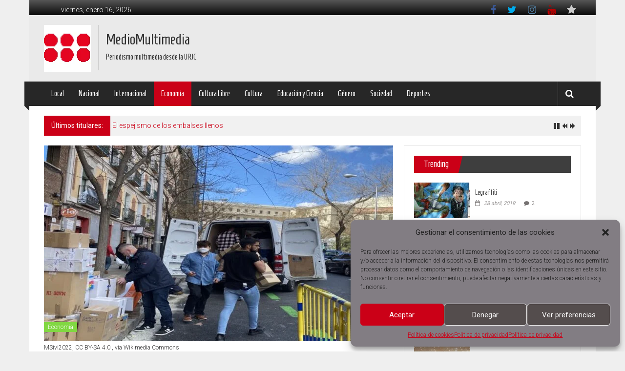

--- FILE ---
content_type: text/html; charset=UTF-8
request_url: https://www.mediomultimedia.es/una-ola-de-solidaridad-obliga-a-un-supermercado-ucraniano-a-restringir-la-cantidad-de-donaciones/
body_size: 41748
content:
<!DOCTYPE html>
<html lang="es">
<head>
	<meta charset="UTF-8">
	<meta name="viewport" content="width=device-width, initial-scale=1">
	<link rel="profile" href="https://gmpg.org/xfn/11">

	<meta name='robots' content='index, follow, max-image-preview:large, max-snippet:-1, max-video-preview:-1' />
	<style>img:is([sizes="auto" i], [sizes^="auto," i]) { contain-intrinsic-size: 3000px 1500px }</style>
	
	<!-- This site is optimized with the Yoast SEO plugin v26.2 - https://yoast.com/wordpress/plugins/seo/ -->
	<title>Colapsado supermercado ucraniano por la solidaridad madrileña</title>
	<meta name="description" content="La solidaridad madrileña de ayudas a los refugiados por la guerra en Ucrania ha colapsado los almacenes del supermercado Ucramarket." />
	<link rel="canonical" href="https://www.mediomultimedia.es/una-ola-de-solidaridad-obliga-a-un-supermercado-ucraniano-a-restringir-la-cantidad-de-donaciones/" />
	<meta property="og:locale" content="es_ES" />
	<meta property="og:type" content="article" />
	<meta property="og:title" content="Una ola de solidaridad obliga a un supermercado ucraniano a restringir la cantidad de donaciones" />
	<meta property="og:description" content="El supermercado Ucramarket, que se encuentra recogiendo ayudas para los refugiados de la guerra, pide a los madrileños que sólo donen medicinas." />
	<meta property="og:url" content="https://www.mediomultimedia.es/una-ola-de-solidaridad-obliga-a-un-supermercado-ucraniano-a-restringir-la-cantidad-de-donaciones/" />
	<meta property="og:site_name" content="MedioMultimedia" />
	<meta property="article:published_time" content="2022-03-10T17:31:52+00:00" />
	<meta property="og:image" content="https://www.mediomultimedia.es/wp-content/uploads/2022/03/Ucramarket-e1646930550268.jpg" />
	<meta property="og:image:width" content="640" />
	<meta property="og:image:height" content="480" />
	<meta property="og:image:type" content="image/jpeg" />
	<meta name="author" content="The runaways" />
	<meta name="twitter:card" content="summary_large_image" />
	<meta name="twitter:label1" content="Escrito por" />
	<meta name="twitter:data1" content="The runaways" />
	<meta name="twitter:label2" content="Tiempo de lectura" />
	<meta name="twitter:data2" content="2 minutos" />
	<script type="application/ld+json" class="yoast-schema-graph">{"@context":"https://schema.org","@graph":[{"@type":"Article","@id":"https://www.mediomultimedia.es/una-ola-de-solidaridad-obliga-a-un-supermercado-ucraniano-a-restringir-la-cantidad-de-donaciones/#article","isPartOf":{"@id":"https://www.mediomultimedia.es/una-ola-de-solidaridad-obliga-a-un-supermercado-ucraniano-a-restringir-la-cantidad-de-donaciones/"},"author":{"name":"The runaways","@id":"https://www.mediomultimedia.es/#/schema/person/e38006a947ce241e63d64a1990eaccff"},"headline":"Una ola de solidaridad obliga a un supermercado ucraniano a restringir la cantidad de donaciones","datePublished":"2022-03-10T17:31:52+00:00","mainEntityOfPage":{"@id":"https://www.mediomultimedia.es/una-ola-de-solidaridad-obliga-a-un-supermercado-ucraniano-a-restringir-la-cantidad-de-donaciones/"},"wordCount":324,"publisher":{"@id":"https://www.mediomultimedia.es/#organization"},"image":{"@id":"https://www.mediomultimedia.es/una-ola-de-solidaridad-obliga-a-un-supermercado-ucraniano-a-restringir-la-cantidad-de-donaciones/#primaryimage"},"thumbnailUrl":"https://www.mediomultimedia.es/wp-content/uploads/2022/03/Camioneta_Ucramarket-recortada.jpg","keywords":["cibernoticia","Comunidad de Madrid","Economía"],"articleSection":["Economía"],"inLanguage":"es"},{"@type":"WebPage","@id":"https://www.mediomultimedia.es/una-ola-de-solidaridad-obliga-a-un-supermercado-ucraniano-a-restringir-la-cantidad-de-donaciones/","url":"https://www.mediomultimedia.es/una-ola-de-solidaridad-obliga-a-un-supermercado-ucraniano-a-restringir-la-cantidad-de-donaciones/","name":"Colapsado supermercado ucraniano por la solidaridad madrileña","isPartOf":{"@id":"https://www.mediomultimedia.es/#website"},"primaryImageOfPage":{"@id":"https://www.mediomultimedia.es/una-ola-de-solidaridad-obliga-a-un-supermercado-ucraniano-a-restringir-la-cantidad-de-donaciones/#primaryimage"},"image":{"@id":"https://www.mediomultimedia.es/una-ola-de-solidaridad-obliga-a-un-supermercado-ucraniano-a-restringir-la-cantidad-de-donaciones/#primaryimage"},"thumbnailUrl":"https://www.mediomultimedia.es/wp-content/uploads/2022/03/Camioneta_Ucramarket-recortada.jpg","datePublished":"2022-03-10T17:31:52+00:00","description":"La solidaridad madrileña de ayudas a los refugiados por la guerra en Ucrania ha colapsado los almacenes del supermercado Ucramarket.","breadcrumb":{"@id":"https://www.mediomultimedia.es/una-ola-de-solidaridad-obliga-a-un-supermercado-ucraniano-a-restringir-la-cantidad-de-donaciones/#breadcrumb"},"inLanguage":"es","potentialAction":[{"@type":"ReadAction","target":["https://www.mediomultimedia.es/una-ola-de-solidaridad-obliga-a-un-supermercado-ucraniano-a-restringir-la-cantidad-de-donaciones/"]}]},{"@type":"ImageObject","inLanguage":"es","@id":"https://www.mediomultimedia.es/una-ola-de-solidaridad-obliga-a-un-supermercado-ucraniano-a-restringir-la-cantidad-de-donaciones/#primaryimage","url":"https://www.mediomultimedia.es/wp-content/uploads/2022/03/Camioneta_Ucramarket-recortada.jpg","contentUrl":"https://www.mediomultimedia.es/wp-content/uploads/2022/03/Camioneta_Ucramarket-recortada.jpg","width":1060,"height":500,"caption":"MSivi2022, CC BY-SA 4.0 , via Wikimedia Commons"},{"@type":"BreadcrumbList","@id":"https://www.mediomultimedia.es/una-ola-de-solidaridad-obliga-a-un-supermercado-ucraniano-a-restringir-la-cantidad-de-donaciones/#breadcrumb","itemListElement":[{"@type":"ListItem","position":1,"name":"Portada","item":"https://www.mediomultimedia.es/"},{"@type":"ListItem","position":2,"name":"Una ola de solidaridad obliga a un supermercado ucraniano a restringir la cantidad de donaciones"}]},{"@type":"WebSite","@id":"https://www.mediomultimedia.es/#website","url":"https://www.mediomultimedia.es/","name":"MedioMultimedia","description":"Periodismo multimedia desde la URJC","publisher":{"@id":"https://www.mediomultimedia.es/#organization"},"potentialAction":[{"@type":"SearchAction","target":{"@type":"EntryPoint","urlTemplate":"https://www.mediomultimedia.es/?s={search_term_string}"},"query-input":{"@type":"PropertyValueSpecification","valueRequired":true,"valueName":"search_term_string"}}],"inLanguage":"es"},{"@type":"Organization","@id":"https://www.mediomultimedia.es/#organization","name":"MedioMultimedia","url":"https://www.mediomultimedia.es/","logo":{"@type":"ImageObject","inLanguage":"es","@id":"https://www.mediomultimedia.es/#/schema/logo/image/","url":"https://www.mediomultimedia.es/wp-content/uploads/2019/02/cropped-logo-mini-4-1-1.png","contentUrl":"https://www.mediomultimedia.es/wp-content/uploads/2019/02/cropped-logo-mini-4-1-1.png","width":96,"height":96,"caption":"MedioMultimedia"},"image":{"@id":"https://www.mediomultimedia.es/#/schema/logo/image/"}},{"@type":"Person","@id":"https://www.mediomultimedia.es/#/schema/person/e38006a947ce241e63d64a1990eaccff","name":"The runaways","image":{"@type":"ImageObject","inLanguage":"es","@id":"https://www.mediomultimedia.es/#/schema/person/image/","url":"https://secure.gravatar.com/avatar/cf3103b7e771d1c1737e780408128ec68a57c7a3a5fba5528625c011e0e67f0c?s=96&d=mm&r=g","contentUrl":"https://secure.gravatar.com/avatar/cf3103b7e771d1c1737e780408128ec68a57c7a3a5fba5528625c011e0e67f0c?s=96&d=mm&r=g","caption":"The runaways"},"description":"Pedro García Sánchez-Migallón Jon Comendador Nieto Marco Siviero Paula Dasilva Gómez Ángela Bravo Tamayo María Matilde Castelo Branco","url":"https://www.mediomultimedia.es/author/the-runaways/"}]}</script>
	<!-- / Yoast SEO plugin. -->


<link rel='dns-prefetch' href='//www.googletagmanager.com' />
<link rel='dns-prefetch' href='//fonts.googleapis.com' />
<link rel="alternate" type="application/rss+xml" title="MedioMultimedia &raquo; Feed" href="https://www.mediomultimedia.es/feed/" />
<link rel="alternate" type="application/rss+xml" title="MedioMultimedia &raquo; Feed de los comentarios" href="https://www.mediomultimedia.es/comments/feed/" />
<script type="text/javascript">
/* <![CDATA[ */
window._wpemojiSettings = {"baseUrl":"https:\/\/s.w.org\/images\/core\/emoji\/16.0.1\/72x72\/","ext":".png","svgUrl":"https:\/\/s.w.org\/images\/core\/emoji\/16.0.1\/svg\/","svgExt":".svg","source":{"concatemoji":"https:\/\/www.mediomultimedia.es\/wp-includes\/js\/wp-emoji-release.min.js?ver=6.8.3"}};
/*! This file is auto-generated */
!function(s,n){var o,i,e;function c(e){try{var t={supportTests:e,timestamp:(new Date).valueOf()};sessionStorage.setItem(o,JSON.stringify(t))}catch(e){}}function p(e,t,n){e.clearRect(0,0,e.canvas.width,e.canvas.height),e.fillText(t,0,0);var t=new Uint32Array(e.getImageData(0,0,e.canvas.width,e.canvas.height).data),a=(e.clearRect(0,0,e.canvas.width,e.canvas.height),e.fillText(n,0,0),new Uint32Array(e.getImageData(0,0,e.canvas.width,e.canvas.height).data));return t.every(function(e,t){return e===a[t]})}function u(e,t){e.clearRect(0,0,e.canvas.width,e.canvas.height),e.fillText(t,0,0);for(var n=e.getImageData(16,16,1,1),a=0;a<n.data.length;a++)if(0!==n.data[a])return!1;return!0}function f(e,t,n,a){switch(t){case"flag":return n(e,"\ud83c\udff3\ufe0f\u200d\u26a7\ufe0f","\ud83c\udff3\ufe0f\u200b\u26a7\ufe0f")?!1:!n(e,"\ud83c\udde8\ud83c\uddf6","\ud83c\udde8\u200b\ud83c\uddf6")&&!n(e,"\ud83c\udff4\udb40\udc67\udb40\udc62\udb40\udc65\udb40\udc6e\udb40\udc67\udb40\udc7f","\ud83c\udff4\u200b\udb40\udc67\u200b\udb40\udc62\u200b\udb40\udc65\u200b\udb40\udc6e\u200b\udb40\udc67\u200b\udb40\udc7f");case"emoji":return!a(e,"\ud83e\udedf")}return!1}function g(e,t,n,a){var r="undefined"!=typeof WorkerGlobalScope&&self instanceof WorkerGlobalScope?new OffscreenCanvas(300,150):s.createElement("canvas"),o=r.getContext("2d",{willReadFrequently:!0}),i=(o.textBaseline="top",o.font="600 32px Arial",{});return e.forEach(function(e){i[e]=t(o,e,n,a)}),i}function t(e){var t=s.createElement("script");t.src=e,t.defer=!0,s.head.appendChild(t)}"undefined"!=typeof Promise&&(o="wpEmojiSettingsSupports",i=["flag","emoji"],n.supports={everything:!0,everythingExceptFlag:!0},e=new Promise(function(e){s.addEventListener("DOMContentLoaded",e,{once:!0})}),new Promise(function(t){var n=function(){try{var e=JSON.parse(sessionStorage.getItem(o));if("object"==typeof e&&"number"==typeof e.timestamp&&(new Date).valueOf()<e.timestamp+604800&&"object"==typeof e.supportTests)return e.supportTests}catch(e){}return null}();if(!n){if("undefined"!=typeof Worker&&"undefined"!=typeof OffscreenCanvas&&"undefined"!=typeof URL&&URL.createObjectURL&&"undefined"!=typeof Blob)try{var e="postMessage("+g.toString()+"("+[JSON.stringify(i),f.toString(),p.toString(),u.toString()].join(",")+"));",a=new Blob([e],{type:"text/javascript"}),r=new Worker(URL.createObjectURL(a),{name:"wpTestEmojiSupports"});return void(r.onmessage=function(e){c(n=e.data),r.terminate(),t(n)})}catch(e){}c(n=g(i,f,p,u))}t(n)}).then(function(e){for(var t in e)n.supports[t]=e[t],n.supports.everything=n.supports.everything&&n.supports[t],"flag"!==t&&(n.supports.everythingExceptFlag=n.supports.everythingExceptFlag&&n.supports[t]);n.supports.everythingExceptFlag=n.supports.everythingExceptFlag&&!n.supports.flag,n.DOMReady=!1,n.readyCallback=function(){n.DOMReady=!0}}).then(function(){return e}).then(function(){var e;n.supports.everything||(n.readyCallback(),(e=n.source||{}).concatemoji?t(e.concatemoji):e.wpemoji&&e.twemoji&&(t(e.twemoji),t(e.wpemoji)))}))}((window,document),window._wpemojiSettings);
/* ]]> */
</script>
<link rel='stylesheet' id='sbi_styles-css' href='https://www.mediomultimedia.es/wp-content/plugins/instagram-feed/css/sbi-styles.min.css?ver=6.9.1' type='text/css' media='all' />
<style id='wp-emoji-styles-inline-css' type='text/css'>

	img.wp-smiley, img.emoji {
		display: inline !important;
		border: none !important;
		box-shadow: none !important;
		height: 1em !important;
		width: 1em !important;
		margin: 0 0.07em !important;
		vertical-align: -0.1em !important;
		background: none !important;
		padding: 0 !important;
	}
</style>
<link rel='stylesheet' id='wp-block-library-css' href='https://www.mediomultimedia.es/wp-includes/css/dist/block-library/style.min.css?ver=6.8.3' type='text/css' media='all' />
<style id='wp-block-library-theme-inline-css' type='text/css'>
.wp-block-audio :where(figcaption){color:#555;font-size:13px;text-align:center}.is-dark-theme .wp-block-audio :where(figcaption){color:#ffffffa6}.wp-block-audio{margin:0 0 1em}.wp-block-code{border:1px solid #ccc;border-radius:4px;font-family:Menlo,Consolas,monaco,monospace;padding:.8em 1em}.wp-block-embed :where(figcaption){color:#555;font-size:13px;text-align:center}.is-dark-theme .wp-block-embed :where(figcaption){color:#ffffffa6}.wp-block-embed{margin:0 0 1em}.blocks-gallery-caption{color:#555;font-size:13px;text-align:center}.is-dark-theme .blocks-gallery-caption{color:#ffffffa6}:root :where(.wp-block-image figcaption){color:#555;font-size:13px;text-align:center}.is-dark-theme :root :where(.wp-block-image figcaption){color:#ffffffa6}.wp-block-image{margin:0 0 1em}.wp-block-pullquote{border-bottom:4px solid;border-top:4px solid;color:currentColor;margin-bottom:1.75em}.wp-block-pullquote cite,.wp-block-pullquote footer,.wp-block-pullquote__citation{color:currentColor;font-size:.8125em;font-style:normal;text-transform:uppercase}.wp-block-quote{border-left:.25em solid;margin:0 0 1.75em;padding-left:1em}.wp-block-quote cite,.wp-block-quote footer{color:currentColor;font-size:.8125em;font-style:normal;position:relative}.wp-block-quote:where(.has-text-align-right){border-left:none;border-right:.25em solid;padding-left:0;padding-right:1em}.wp-block-quote:where(.has-text-align-center){border:none;padding-left:0}.wp-block-quote.is-large,.wp-block-quote.is-style-large,.wp-block-quote:where(.is-style-plain){border:none}.wp-block-search .wp-block-search__label{font-weight:700}.wp-block-search__button{border:1px solid #ccc;padding:.375em .625em}:where(.wp-block-group.has-background){padding:1.25em 2.375em}.wp-block-separator.has-css-opacity{opacity:.4}.wp-block-separator{border:none;border-bottom:2px solid;margin-left:auto;margin-right:auto}.wp-block-separator.has-alpha-channel-opacity{opacity:1}.wp-block-separator:not(.is-style-wide):not(.is-style-dots){width:100px}.wp-block-separator.has-background:not(.is-style-dots){border-bottom:none;height:1px}.wp-block-separator.has-background:not(.is-style-wide):not(.is-style-dots){height:2px}.wp-block-table{margin:0 0 1em}.wp-block-table td,.wp-block-table th{word-break:normal}.wp-block-table :where(figcaption){color:#555;font-size:13px;text-align:center}.is-dark-theme .wp-block-table :where(figcaption){color:#ffffffa6}.wp-block-video :where(figcaption){color:#555;font-size:13px;text-align:center}.is-dark-theme .wp-block-video :where(figcaption){color:#ffffffa6}.wp-block-video{margin:0 0 1em}:root :where(.wp-block-template-part.has-background){margin-bottom:0;margin-top:0;padding:1.25em 2.375em}
</style>
<style id='classic-theme-styles-inline-css' type='text/css'>
/*! This file is auto-generated */
.wp-block-button__link{color:#fff;background-color:#32373c;border-radius:9999px;box-shadow:none;text-decoration:none;padding:calc(.667em + 2px) calc(1.333em + 2px);font-size:1.125em}.wp-block-file__button{background:#32373c;color:#fff;text-decoration:none}
</style>
<style id='global-styles-inline-css' type='text/css'>
:root{--wp--preset--aspect-ratio--square: 1;--wp--preset--aspect-ratio--4-3: 4/3;--wp--preset--aspect-ratio--3-4: 3/4;--wp--preset--aspect-ratio--3-2: 3/2;--wp--preset--aspect-ratio--2-3: 2/3;--wp--preset--aspect-ratio--16-9: 16/9;--wp--preset--aspect-ratio--9-16: 9/16;--wp--preset--color--black: #000000;--wp--preset--color--cyan-bluish-gray: #abb8c3;--wp--preset--color--white: #ffffff;--wp--preset--color--pale-pink: #f78da7;--wp--preset--color--vivid-red: #cf2e2e;--wp--preset--color--luminous-vivid-orange: #ff6900;--wp--preset--color--luminous-vivid-amber: #fcb900;--wp--preset--color--light-green-cyan: #7bdcb5;--wp--preset--color--vivid-green-cyan: #00d084;--wp--preset--color--pale-cyan-blue: #8ed1fc;--wp--preset--color--vivid-cyan-blue: #0693e3;--wp--preset--color--vivid-purple: #9b51e0;--wp--preset--gradient--vivid-cyan-blue-to-vivid-purple: linear-gradient(135deg,rgba(6,147,227,1) 0%,rgb(155,81,224) 100%);--wp--preset--gradient--light-green-cyan-to-vivid-green-cyan: linear-gradient(135deg,rgb(122,220,180) 0%,rgb(0,208,130) 100%);--wp--preset--gradient--luminous-vivid-amber-to-luminous-vivid-orange: linear-gradient(135deg,rgba(252,185,0,1) 0%,rgba(255,105,0,1) 100%);--wp--preset--gradient--luminous-vivid-orange-to-vivid-red: linear-gradient(135deg,rgba(255,105,0,1) 0%,rgb(207,46,46) 100%);--wp--preset--gradient--very-light-gray-to-cyan-bluish-gray: linear-gradient(135deg,rgb(238,238,238) 0%,rgb(169,184,195) 100%);--wp--preset--gradient--cool-to-warm-spectrum: linear-gradient(135deg,rgb(74,234,220) 0%,rgb(151,120,209) 20%,rgb(207,42,186) 40%,rgb(238,44,130) 60%,rgb(251,105,98) 80%,rgb(254,248,76) 100%);--wp--preset--gradient--blush-light-purple: linear-gradient(135deg,rgb(255,206,236) 0%,rgb(152,150,240) 100%);--wp--preset--gradient--blush-bordeaux: linear-gradient(135deg,rgb(254,205,165) 0%,rgb(254,45,45) 50%,rgb(107,0,62) 100%);--wp--preset--gradient--luminous-dusk: linear-gradient(135deg,rgb(255,203,112) 0%,rgb(199,81,192) 50%,rgb(65,88,208) 100%);--wp--preset--gradient--pale-ocean: linear-gradient(135deg,rgb(255,245,203) 0%,rgb(182,227,212) 50%,rgb(51,167,181) 100%);--wp--preset--gradient--electric-grass: linear-gradient(135deg,rgb(202,248,128) 0%,rgb(113,206,126) 100%);--wp--preset--gradient--midnight: linear-gradient(135deg,rgb(2,3,129) 0%,rgb(40,116,252) 100%);--wp--preset--font-size--small: 13px;--wp--preset--font-size--medium: 20px;--wp--preset--font-size--large: 36px;--wp--preset--font-size--x-large: 42px;--wp--preset--spacing--20: 0.44rem;--wp--preset--spacing--30: 0.67rem;--wp--preset--spacing--40: 1rem;--wp--preset--spacing--50: 1.5rem;--wp--preset--spacing--60: 2.25rem;--wp--preset--spacing--70: 3.38rem;--wp--preset--spacing--80: 5.06rem;--wp--preset--shadow--natural: 6px 6px 9px rgba(0, 0, 0, 0.2);--wp--preset--shadow--deep: 12px 12px 50px rgba(0, 0, 0, 0.4);--wp--preset--shadow--sharp: 6px 6px 0px rgba(0, 0, 0, 0.2);--wp--preset--shadow--outlined: 6px 6px 0px -3px rgba(255, 255, 255, 1), 6px 6px rgba(0, 0, 0, 1);--wp--preset--shadow--crisp: 6px 6px 0px rgba(0, 0, 0, 1);}:where(.is-layout-flex){gap: 0.5em;}:where(.is-layout-grid){gap: 0.5em;}body .is-layout-flex{display: flex;}.is-layout-flex{flex-wrap: wrap;align-items: center;}.is-layout-flex > :is(*, div){margin: 0;}body .is-layout-grid{display: grid;}.is-layout-grid > :is(*, div){margin: 0;}:where(.wp-block-columns.is-layout-flex){gap: 2em;}:where(.wp-block-columns.is-layout-grid){gap: 2em;}:where(.wp-block-post-template.is-layout-flex){gap: 1.25em;}:where(.wp-block-post-template.is-layout-grid){gap: 1.25em;}.has-black-color{color: var(--wp--preset--color--black) !important;}.has-cyan-bluish-gray-color{color: var(--wp--preset--color--cyan-bluish-gray) !important;}.has-white-color{color: var(--wp--preset--color--white) !important;}.has-pale-pink-color{color: var(--wp--preset--color--pale-pink) !important;}.has-vivid-red-color{color: var(--wp--preset--color--vivid-red) !important;}.has-luminous-vivid-orange-color{color: var(--wp--preset--color--luminous-vivid-orange) !important;}.has-luminous-vivid-amber-color{color: var(--wp--preset--color--luminous-vivid-amber) !important;}.has-light-green-cyan-color{color: var(--wp--preset--color--light-green-cyan) !important;}.has-vivid-green-cyan-color{color: var(--wp--preset--color--vivid-green-cyan) !important;}.has-pale-cyan-blue-color{color: var(--wp--preset--color--pale-cyan-blue) !important;}.has-vivid-cyan-blue-color{color: var(--wp--preset--color--vivid-cyan-blue) !important;}.has-vivid-purple-color{color: var(--wp--preset--color--vivid-purple) !important;}.has-black-background-color{background-color: var(--wp--preset--color--black) !important;}.has-cyan-bluish-gray-background-color{background-color: var(--wp--preset--color--cyan-bluish-gray) !important;}.has-white-background-color{background-color: var(--wp--preset--color--white) !important;}.has-pale-pink-background-color{background-color: var(--wp--preset--color--pale-pink) !important;}.has-vivid-red-background-color{background-color: var(--wp--preset--color--vivid-red) !important;}.has-luminous-vivid-orange-background-color{background-color: var(--wp--preset--color--luminous-vivid-orange) !important;}.has-luminous-vivid-amber-background-color{background-color: var(--wp--preset--color--luminous-vivid-amber) !important;}.has-light-green-cyan-background-color{background-color: var(--wp--preset--color--light-green-cyan) !important;}.has-vivid-green-cyan-background-color{background-color: var(--wp--preset--color--vivid-green-cyan) !important;}.has-pale-cyan-blue-background-color{background-color: var(--wp--preset--color--pale-cyan-blue) !important;}.has-vivid-cyan-blue-background-color{background-color: var(--wp--preset--color--vivid-cyan-blue) !important;}.has-vivid-purple-background-color{background-color: var(--wp--preset--color--vivid-purple) !important;}.has-black-border-color{border-color: var(--wp--preset--color--black) !important;}.has-cyan-bluish-gray-border-color{border-color: var(--wp--preset--color--cyan-bluish-gray) !important;}.has-white-border-color{border-color: var(--wp--preset--color--white) !important;}.has-pale-pink-border-color{border-color: var(--wp--preset--color--pale-pink) !important;}.has-vivid-red-border-color{border-color: var(--wp--preset--color--vivid-red) !important;}.has-luminous-vivid-orange-border-color{border-color: var(--wp--preset--color--luminous-vivid-orange) !important;}.has-luminous-vivid-amber-border-color{border-color: var(--wp--preset--color--luminous-vivid-amber) !important;}.has-light-green-cyan-border-color{border-color: var(--wp--preset--color--light-green-cyan) !important;}.has-vivid-green-cyan-border-color{border-color: var(--wp--preset--color--vivid-green-cyan) !important;}.has-pale-cyan-blue-border-color{border-color: var(--wp--preset--color--pale-cyan-blue) !important;}.has-vivid-cyan-blue-border-color{border-color: var(--wp--preset--color--vivid-cyan-blue) !important;}.has-vivid-purple-border-color{border-color: var(--wp--preset--color--vivid-purple) !important;}.has-vivid-cyan-blue-to-vivid-purple-gradient-background{background: var(--wp--preset--gradient--vivid-cyan-blue-to-vivid-purple) !important;}.has-light-green-cyan-to-vivid-green-cyan-gradient-background{background: var(--wp--preset--gradient--light-green-cyan-to-vivid-green-cyan) !important;}.has-luminous-vivid-amber-to-luminous-vivid-orange-gradient-background{background: var(--wp--preset--gradient--luminous-vivid-amber-to-luminous-vivid-orange) !important;}.has-luminous-vivid-orange-to-vivid-red-gradient-background{background: var(--wp--preset--gradient--luminous-vivid-orange-to-vivid-red) !important;}.has-very-light-gray-to-cyan-bluish-gray-gradient-background{background: var(--wp--preset--gradient--very-light-gray-to-cyan-bluish-gray) !important;}.has-cool-to-warm-spectrum-gradient-background{background: var(--wp--preset--gradient--cool-to-warm-spectrum) !important;}.has-blush-light-purple-gradient-background{background: var(--wp--preset--gradient--blush-light-purple) !important;}.has-blush-bordeaux-gradient-background{background: var(--wp--preset--gradient--blush-bordeaux) !important;}.has-luminous-dusk-gradient-background{background: var(--wp--preset--gradient--luminous-dusk) !important;}.has-pale-ocean-gradient-background{background: var(--wp--preset--gradient--pale-ocean) !important;}.has-electric-grass-gradient-background{background: var(--wp--preset--gradient--electric-grass) !important;}.has-midnight-gradient-background{background: var(--wp--preset--gradient--midnight) !important;}.has-small-font-size{font-size: var(--wp--preset--font-size--small) !important;}.has-medium-font-size{font-size: var(--wp--preset--font-size--medium) !important;}.has-large-font-size{font-size: var(--wp--preset--font-size--large) !important;}.has-x-large-font-size{font-size: var(--wp--preset--font-size--x-large) !important;}
:where(.wp-block-post-template.is-layout-flex){gap: 1.25em;}:where(.wp-block-post-template.is-layout-grid){gap: 1.25em;}
:where(.wp-block-columns.is-layout-flex){gap: 2em;}:where(.wp-block-columns.is-layout-grid){gap: 2em;}
:root :where(.wp-block-pullquote){font-size: 1.5em;line-height: 1.6;}
</style>
<link rel='stylesheet' id='cmplz-general-css' href='https://www.mediomultimedia.es/wp-content/plugins/complianz-gdpr/assets/css/cookieblocker.min.css?ver=1761293466' type='text/css' media='all' />
<link rel='stylesheet' id='colornews_google_fonts-css' href='//fonts.googleapis.com/css?family=Homenaje%7CRoboto%3A400%2C300%2C700%2C900&#038;display=swap&#038;ver=6.8.3' type='text/css' media='all' />
<link rel='stylesheet' id='colornews-style-css' href='https://www.mediomultimedia.es/wp-content/themes/mediomultimedia/style.css?ver=6.8.3' type='text/css' media='all' />
<link rel='stylesheet' id='colornews-fontawesome-css' href='https://www.mediomultimedia.es/wp-content/themes/colornews-pro/font-awesome/css/font-awesome.min.css?ver=4.7.0' type='text/css' media='all' />
<link rel='stylesheet' id='colornews-featured-image-popup-css-css' href='https://www.mediomultimedia.es/wp-content/themes/colornews-pro/js/magnific-popup/magnific-popup.min.css?ver=20150714' type='text/css' media='all' />
<script type="text/javascript" src="https://www.mediomultimedia.es/wp-includes/js/jquery/jquery.min.js?ver=3.7.1" id="jquery-core-js"></script>
<script type="text/javascript" src="https://www.mediomultimedia.es/wp-includes/js/jquery/jquery-migrate.min.js?ver=3.4.1" id="jquery-migrate-js"></script>
<!--[if lte IE 8]>
<script type="text/javascript" src="https://www.mediomultimedia.es/wp-content/themes/colornews-pro/js/html5shiv.min.js?ver=6.8.3" id="html5-js"></script>
<![endif]-->

<!-- Fragmento de código de la etiqueta de Google (gtag.js) añadida por Site Kit -->
<!-- Fragmento de código de Google Analytics añadido por Site Kit -->
<script type="text/javascript" src="https://www.googletagmanager.com/gtag/js?id=GT-NNS2GDK" id="google_gtagjs-js" async></script>
<script type="text/javascript" id="google_gtagjs-js-after">
/* <![CDATA[ */
window.dataLayer = window.dataLayer || [];function gtag(){dataLayer.push(arguments);}
gtag("set","linker",{"domains":["www.mediomultimedia.es"]});
gtag("js", new Date());
gtag("set", "developer_id.dZTNiMT", true);
gtag("config", "GT-NNS2GDK");
/* ]]> */
</script>
<link rel="https://api.w.org/" href="https://www.mediomultimedia.es/wp-json/" /><link rel="alternate" title="JSON" type="application/json" href="https://www.mediomultimedia.es/wp-json/wp/v2/posts/16309" /><link rel="EditURI" type="application/rsd+xml" title="RSD" href="https://www.mediomultimedia.es/xmlrpc.php?rsd" />
<meta name="generator" content="WordPress 6.8.3" />
<link rel='shortlink' href='https://www.mediomultimedia.es/?p=16309' />
<link rel="alternate" title="oEmbed (JSON)" type="application/json+oembed" href="https://www.mediomultimedia.es/wp-json/oembed/1.0/embed?url=https%3A%2F%2Fwww.mediomultimedia.es%2Funa-ola-de-solidaridad-obliga-a-un-supermercado-ucraniano-a-restringir-la-cantidad-de-donaciones%2F" />
<link rel="alternate" title="oEmbed (XML)" type="text/xml+oembed" href="https://www.mediomultimedia.es/wp-json/oembed/1.0/embed?url=https%3A%2F%2Fwww.mediomultimedia.es%2Funa-ola-de-solidaridad-obliga-a-un-supermercado-ucraniano-a-restringir-la-cantidad-de-donaciones%2F&#038;format=xml" />
<meta name="generator" content="Site Kit by Google 1.170.0" />			<style>.cmplz-hidden {
					display: none !important;
				}</style><meta name="generator" content="Elementor 3.32.5; features: additional_custom_breakpoints; settings: css_print_method-external, google_font-enabled, font_display-auto">
			<style>
				.e-con.e-parent:nth-of-type(n+4):not(.e-lazyloaded):not(.e-no-lazyload),
				.e-con.e-parent:nth-of-type(n+4):not(.e-lazyloaded):not(.e-no-lazyload) * {
					background-image: none !important;
				}
				@media screen and (max-height: 1024px) {
					.e-con.e-parent:nth-of-type(n+3):not(.e-lazyloaded):not(.e-no-lazyload),
					.e-con.e-parent:nth-of-type(n+3):not(.e-lazyloaded):not(.e-no-lazyload) * {
						background-image: none !important;
					}
				}
				@media screen and (max-height: 640px) {
					.e-con.e-parent:nth-of-type(n+2):not(.e-lazyloaded):not(.e-no-lazyload),
					.e-con.e-parent:nth-of-type(n+2):not(.e-lazyloaded):not(.e-no-lazyload) * {
						background-image: none !important;
					}
				}
			</style>
			<style type="text/css" id="custom-background-css">
body.custom-background { background-color: #ffffff; }
</style>
	<!-- MedioMultimedia Internal Styles -->		<style type="text/css"> .home-slider-wrapper .slider-btn a:hover,.random-hover-link a:hover,.widget_featured_posts_style_six .bx-prev, .widget_featured_posts_style_six .bx-next, .widget_featured_posts_style_eight .bx-prev, .widget_featured_posts_style_eight .bx-next,.tabbed-widget .tabs:hover, .tabbed-widget .tabs.active{background:#cb0017;border:1px solid #cb0017}#site-navigation ul>li.current-menu-ancestor,#site-navigation ul>li.current-menu-item,#site-navigation ul>li.current-menu-parent,#site-navigation ul>li:hover,.block-title,.bottom-header-wrapper .home-icon a:hover,.home .bottom-header-wrapper .home-icon a,.breaking-news-title,.bttn:hover,.carousel-slider-wrapper .bx-controls a,.cat-links a,.category-menu,.category-menu ul.sub-menu,.category-toggle-block,.error,.home-slider .bx-pager a.active,.home-slider .bx-pager a:hover,.navigation .nav-links a:hover,.post .more-link:hover,.random-hover-link a:hover,.search-box,.search-icon:hover,.share-wrap:hover,button,input[type=button]:hover,input[type=reset]:hover,input[type=submit]:hover{background:#cb0017}a{color:#cb0017}.entry-footer a:hover{color:#cb0017}#bottom-footer .copy-right a:hover,#top-footer .widget a:hover,#top-footer .widget a:hover:before,#top-footer .widget li:hover:before,.below-entry-meta span:hover a,.below-entry-meta span:hover i,.caption-title a:hover,.comment .comment-reply-link:hover,.entry-btn a:hover,.entry-title a:hover,.num-404,.tag-cloud-wrap a:hover,.top-menu-wrap ul li.current-menu-ancestor>a,.top-menu-wrap ul li.current-menu-item>a,.top-menu-wrap ul li.current-menu-parent>a,.top-menu-wrap ul li:hover>a,.widget a:hover,.widget a:hover::before{color:#cb0017}#top-footer .block-title{border-bottom:1px solid #cb0017}#site-navigation .menu-toggle:hover,.sub-toggle{background:#cb0017}.colornews_random_post .random-hover-link a:hover{background:#cb0017 none repeat scroll 0 0;border:1px solid #cb0017}#site-title a:hover{color:#cb0017}a#scroll-up i,.featured-widget-six-title-wrap .entry-title a:hover, .featured-widget-title-wrap .entry-title a:hover{color:#cb0017}.page-header .page-title{border-bottom:3px solid #cb0017;color:#cb0017}.tabbed-widget .tabs.active::after{border-top: 5px solid #cb0017;color:#cb0017}@media (max-width: 768px) {    #site-navigation ul > li:hover > a, #site-navigation ul > li.current-menu-item > a,#site-navigation ul > li.current-menu-ancestor > a,#site-navigation ul > li.current-menu-parent > a {background:#cb0017}} #site-title a { font-family: Homenaje; } #site-description { font-family: Homenaje; } .main-navigation li { font-family: Homenaje; } h1, h2, h3, h4, h5, h6 { font-family: Homenaje; } h2 { font-size: 28px; } h3 { font-size: 26px; } h4 { font-size: 18px; } h5 { font-size: 16px; } h6 { font-size: 14px; } .middle-header-wrapper { background-color: #eaeaea; }</style>
										  		<style type="text/css" id="wp-custom-css">
			h1.entry-title, h2.entry-title {
text-transform: none;
}
body.custom-background
{
	background-color:#efefef;
}
.single-post
{
	background-image:none!important;
}
/*--mod leyenda imagen--*/
.featured-image-caption
{
	font-size: 12px;
	margin-top:5px;
}		</style>
		</head>

<body data-cmplz=1 class="wp-singular post-template-default single single-post postid-16309 single-format-standard custom-background wp-custom-logo wp-embed-responsive wp-theme-colornews-pro wp-child-theme-mediomultimedia  boxed-layout group-blog elementor-default elementor-kit-4183">


	<div id="page" class="hfeed site">
		<a class="skip-link screen-reader-text" href="#main">Skip to content</a>

	<header id="masthead" class="site-header" role="banner">
		<div class="top-header-wrapper clearfix">
			<div class="tg-container">
				<div class="tg-inner-wrap">
																	<div class="top-menu-wrap">
									<div class="date-in-header">
			viernes, enero 16, 2026		</div>
								</div>
						<div id="menu-social" class="login-signup-wrap"><ul><li id="menu-item-270" class="menu-item menu-item-type-custom menu-item-object-custom menu-item-270"><a target="_blank" href="https://www.facebook.com/elMedioMultimedia" title="@elMedioMultimedia">Facebook</a></li>
<li id="menu-item-271" class="menu-item menu-item-type-custom menu-item-object-custom menu-item-271"><a target="_blank" href="http://twitter.com/MedioMultimedia">Twitter</a></li>
<li id="menu-item-273" class="menu-item menu-item-type-custom menu-item-object-custom menu-item-273"><a target="_blank" href="http://www.instagram.com/mediomultimedia/">Instagram</a></li>
<li id="menu-item-275" class="menu-item menu-item-type-custom menu-item-object-custom menu-item-275"><a target="_blank" href="http://youtube.com/channel/UC3Qtmh__tNfc06X0_GDAciA">Youtube</a></li>
<li id="menu-item-20364" class="menu-item menu-item-type-custom menu-item-object-custom menu-item-20364"><a target="_blank" href="https://t.me/MedioMultimedia">Telegram</a></li>
</ul></div>									</div><!-- .tg-inner-wrap end -->
			</div><!-- .tg-container end -->
					</div><!-- .top-header-wrapper end  -->

				<div class="middle-header-wrapper show-both clearfix">
			<div class="tg-container">
				<div class="tg-inner-wrap">
											<div class="logo">
							<a href="https://www.mediomultimedia.es/" class="custom-logo-link" rel="home"><img width="96" height="96" src="https://www.mediomultimedia.es/wp-content/uploads/2019/02/cropped-logo-mini-4-1-1.png" class="custom-logo" alt="MedioMultimedia" decoding="async" /></a>
						</div><!-- #logo -->
											<div id="header-text" class="">
													<h3 id="site-title">
								<a href="https://www.mediomultimedia.es/" title="MedioMultimedia" rel="home">MedioMultimedia</a>
							</h3>
																			<p id="site-description">Periodismo multimedia desde la URJC</p>
												<!-- #site-description -->
					</div><!-- #header-text -->

					<div class="header-advertise">
											</div><!-- .header-advertise end -->
				</div><!-- .tg-inner-wrap end -->
			</div><!-- .tg-container end -->
		</div><!-- .middle-header-wrapper end -->

		
		<div class="bottom-header-wrapper clearfix">
			<div class="bottom-arrow-wrap">
				<div class="tg-container">
					<div class="tg-inner-wrap">
												<nav id="site-navigation" class="main-navigation clearfix" role="navigation">
							<div class="menu-toggle hide">Menu</div>
							<ul id="nav" class="menu"><li id="menu-item-1020" class="menu-item menu-item-type-taxonomy menu-item-object-category menu-item-1020"><a href="https://www.mediomultimedia.es/local/">Local</a></li>
<li id="menu-item-1021" class="menu-item menu-item-type-taxonomy menu-item-object-category menu-item-1021"><a href="https://www.mediomultimedia.es/nacional/">Nacional</a></li>
<li id="menu-item-1019" class="menu-item menu-item-type-taxonomy menu-item-object-category menu-item-1019"><a href="https://www.mediomultimedia.es/internacional/">Internacional</a></li>
<li id="menu-item-1016" class="menu-item menu-item-type-taxonomy menu-item-object-category current-post-ancestor current-menu-parent current-post-parent menu-item-1016"><a href="https://www.mediomultimedia.es/economia/">Economía</a></li>
<li id="menu-item-1014" class="menu-item menu-item-type-taxonomy menu-item-object-category menu-item-1014"><a href="https://www.mediomultimedia.es/cultura-libre/">Cultura Libre</a></li>
<li id="menu-item-1013" class="menu-item menu-item-type-taxonomy menu-item-object-category menu-item-1013"><a href="https://www.mediomultimedia.es/cultura/">Cultura</a></li>
<li id="menu-item-1017" class="menu-item menu-item-type-taxonomy menu-item-object-category menu-item-1017"><a href="https://www.mediomultimedia.es/educacion-y-ciencia/">Educación y Ciencia</a></li>
<li id="menu-item-1018" class="menu-item menu-item-type-taxonomy menu-item-object-category menu-item-1018"><a href="https://www.mediomultimedia.es/genero/">Género</a></li>
<li id="menu-item-1022" class="menu-item menu-item-type-taxonomy menu-item-object-category menu-item-1022"><a href="https://www.mediomultimedia.es/sociedad/">Sociedad</a></li>
<li id="menu-item-1015" class="menu-item menu-item-type-taxonomy menu-item-object-category menu-item-1015"><a href="https://www.mediomultimedia.es/deportes/">Deportes</a></li>
</ul>						</nav><!-- .nav end -->
													<div class="share-search-wrap">
								<div class="home-search">
																			<div class="search-icon">
											<i class="fa fa-search"></i>
										</div>
										<div class="search-box">
											<div class="close">&times;</div>
											<form role="search" action="https://www.mediomultimedia.es/" class="searchform" method="get">
	<input type="text" placeholder="Enter a word for search" class="search-field" value="" name="s">
	<button class="searchsubmit" name="submit" type="submit"><i class="fa fa-search"></i></button>
</form>
										</div>
																										</div> <!-- home-search-end -->
							</div>
											</div><!-- #tg-inner-wrap -->
				</div><!-- #tg-container -->
			</div><!-- #bottom-arrow-wrap -->
		</div><!-- #bottom-header-wrapper -->

		
				<div id="breaking-news" class="clearfix">
			<div class="tg-container">
				<div class="tg-inner-wrap">
					<div class="breaking-news-wrapper clearfix">
						<div class="breaking-news-title">Últimos titulares:</div>
						<ul id="typing">
															<li>
									<a href="https://www.mediomultimedia.es/el-feminismo-un-movimiento-cada-vez-mas-asentado-segun-los-datos/" title="El feminismo, un movimiento cada vez más asentado según los datos">El feminismo, un movimiento cada vez más asentado según los datos</a>
								</li>
															<li>
									<a href="https://www.mediomultimedia.es/el-espejismo-de-los-embalses-llenos/" title="El espejismo de los embalses llenos">El espejismo de los embalses llenos</a>
								</li>
															<li>
									<a href="https://www.mediomultimedia.es/vuelven-los-aranceles-la-estrategia-proteccionista-de-trump-toma-fuerza-en-su-segundo-mandato/" title="Vuelven los aranceles: la estrategia proteccionista de Trump toma fuerza en su segundo mandato">Vuelven los aranceles: la estrategia proteccionista de Trump toma fuerza en su segundo mandato</a>
								</li>
															<li>
									<a href="https://www.mediomultimedia.es/primavera-live-urjc-la-universidad-rey-juan-carlos-en-su-mejor-version/" title="Primavera Live URJC: la Universidad Rey Juan Carlos en su mejor versión">Primavera Live URJC: la Universidad Rey Juan Carlos en su mejor versión</a>
								</li>
															<li>
									<a href="https://www.mediomultimedia.es/lecciones-del-apagon-de-2025-desafios-energeticos/" title="Lecciones del Apagón de 2025: Desafíos Energéticos">Lecciones del Apagón de 2025: Desafíos Energéticos</a>
								</li>
													</ul>
					</div>
				</div>
			</div>
		</div>
			</header><!-- #masthead -->
		

<div id="main" class="clearfix">
	<div class="tg-container">
		<div class="tg-inner-wrap clearfix">
			<div id="main-content-section clearfix">
				<div id="primary">

					
						
<article id="post-16309" class="post-16309 post type-post status-publish format-standard has-post-thumbnail hentry category-economia tag-cibernoticia tag-comunidad-de-madrid tag-economia">
	
	
	
	<div class="figure-cat-wrap featured-image-enable">
					<div class="featured-image">
									<a href="https://www.mediomultimedia.es/wp-content/uploads/2022/03/Camioneta_Ucramarket-recortada.jpg" class="image-popup"><img fetchpriority="high" width="715" height="400" src="https://www.mediomultimedia.es/wp-content/uploads/2022/03/Camioneta_Ucramarket-recortada-715x400.jpg" class="attachment-colornews-featured-image size-colornews-featured-image wp-post-image" alt="Unos hombres cargan cajas de ayudas humanitarias en una camioneta para los ucranianos" decoding="async" /></a>
							</div>
		
		<div class="category-collection"><span class="cat-links"><a href="https://www.mediomultimedia.es/economia/" style="background:#81d742" rel="category tag">Economía</a></span>&nbsp;</div>	</div>
		<!--INCLUSIÓN PIE DE FOTO EN FEATURED IMAGE -->
									<div class="featured-image-caption">
						MSivi2022, CC BY-SA 4.0 , via Wikimedia Commons					</div>
					
	<span class="posted-on"><a href="https://www.mediomultimedia.es/una-ola-de-solidaridad-obliga-a-un-supermercado-ucraniano-a-restringir-la-cantidad-de-donaciones/" title="6:31 pm" rel="bookmark"><time class="entry-date published" datetime="2022-03-10T18:31:52+01:00">10 marzo, 2022</time></a></span>
	<header class="entry-header">
		<h1 class="entry-title">
			Una ola de solidaridad obliga a un supermercado ucraniano a restringir la cantidad de donaciones		</h1>
	</header>

	<div class="below-entry-meta">
			<span class="byline"><span class="author vcard"><i class="fa fa-user"></i><a class="url fn n" href="https://www.mediomultimedia.es/author/the-runaways/" title="The runaways">
																														   Posted By: The runaways						</a></span></span>

			<span class="post-views"><i class="fa fa-eye"></i><span class="total-views">8567 Views</span></span>
			<span class="tag-links"><i class="fa fa-tags"></i><a href="https://www.mediomultimedia.es/tag/cibernoticia/" rel="tag">cibernoticia</a>, <a href="https://www.mediomultimedia.es/tag/comunidad-de-madrid/" rel="tag">Comunidad de Madrid</a>, <a href="https://www.mediomultimedia.es/tag/economia/" rel="tag">Economía</a></span></div>
	<div class="entry-content">
		<h4>El supermercado Ucramarket, que se encuentra recogiendo ayudas para los refugiados de la guerra, pide a los madrileños que sólo donen medicinas. La  entrega masiva de comida, de ayudas monetarias y otras necesidades ha colapsado sus puntos de envío.</h4>
<p><strong>Ucramarket </strong>es un supermercado ucraniano que se ha convertido en el<strong> principal punto de recogida de donaciones humanitarias</strong> debido a la<a href="https://www.mediomultimedia.es/una-herida-sin-cicatrizar-el-fantasma-de-la-guerra-fria/"> guerra</a> existente entre dicho país y Rusia<span style="font-weight: 400;">. La tienda, situada junto a la </span><a href="https://goo.gl/maps/sSKvk2MeoEx8vjZt8">Estación de Atocha</a>, está recogiendo todo tipo de ayudas como<span style="font-weight: 400;"> ropa, comida, medicamentos </span><span style="font-weight: 400;">e incluso dinero, en </span><span style="font-weight: 400;">colaboración con la página</span><a href="https://conucrania.com/"> <span style="font-weight: 400;">ConUcrania.com</span></a><span style="font-weight: 400;">.</span></p>
<p>&nbsp;</p>
<figure id="attachment_16858" aria-describedby="caption-attachment-16858" style="width: 700px" class="wp-caption aligncenter"><img decoding="async" class="wp-image-16858 size-full" src="https://www.mediomultimedia.es/wp-content/uploads/2022/03/Recortada-entrada.jpg" alt="Carteles con información bancaria para ayudas económicas a Ucrania" width="700" height="400" srcset="https://www.mediomultimedia.es/wp-content/uploads/2022/03/Recortada-entrada.jpg 700w, https://www.mediomultimedia.es/wp-content/uploads/2022/03/Recortada-entrada-300x171.jpg 300w" sizes="(max-width: 700px) 100vw, 700px" /><figcaption id="caption-attachment-16858" class="wp-caption-text"><a href="https://commons.wikimedia.org/wiki/File:Entrada_del_supermercado_Ucramarket.jpg">MSivi2022, CC BY-SA 4.0 &lt;https://creativecommons.org/licenses/by-sa/4.0&gt;, via Wikimedia Commons</a></figcaption></figure>
<p><span style="font-weight: 400;">El procedimiento de recolección y distribución de las ayudas donadas es posible gracias a la comunidad ucraniana residente en Madrid, que cuenta con el contacto directo </span><span style="font-weight: 400;">a l</span><span style="font-weight: 400;">os afectados. Tras la inmensa ayuda de la población, el <a href="https://www.elplural.com/sociedad/madrid-solidario-desborda-ucramarket_285303102">supermercado</a>  ha reducido su <strong>contribución</strong></span><strong> a solamente donaciones de </strong><span style="font-weight: 400;"><strong>medicinas</strong>, debido al colapso de sus almacenes.</span></p>
<h3><b>Ayuda económica</b></h3>
<p><span style="font-weight: 400;">La solidaridad madrileña fue tan grande que<strong> el responsable se vio obligado a cerrar la cuenta bancaria </strong>debido a la gran cantidad de dinero recibido. S</span></p>
<figure id="attachment_16864" aria-describedby="caption-attachment-16864" style="width: 700px" class="wp-caption aligncenter"><img loading="lazy" decoding="async" class="wp-image-16864 size-full" src="https://www.mediomultimedia.es/wp-content/uploads/2022/03/Carteles_Ucramarket-recortados.jpg" alt="" width="700" height="400" srcset="https://www.mediomultimedia.es/wp-content/uploads/2022/03/Carteles_Ucramarket-recortados.jpg 700w, https://www.mediomultimedia.es/wp-content/uploads/2022/03/Carteles_Ucramarket-recortados-300x171.jpg 300w" sizes="(max-width: 700px) 100vw, 700px" /><figcaption id="caption-attachment-16864" class="wp-caption-text"><a href="https://commons.wikimedia.org/wiki/File:Carteles_Ucramarket.jpg">MSivi2022, CC BY-SA 4.0 &lt;https://creativecommons.org/licenses/by-sa/4.0&gt;, via Wikimedia Commons</a></figcaption></figure>
<p><span style="font-weight: 400;">egún informa uno de los voluntarios, los valores exactos de esta donación son personales e intransferibles. No obstante, sus responsables aseguran que es una cantidad muy considerable y que sin duda ayudará a muchas personas. </span><span style="font-weight: 400;">«Nos quedamos sin palabras porque no pensábamos que nos iban a ayudar tanto. El primer día que vinimos <strong>la calle estaba cortada con la cantidad de cosas que se habían donado.</strong> Fue increíble.</span><span style="font-weight: 400;">«, detalla el voluntario.</span></p>
			</div><!-- .entry-content -->

		</article><!-- #post-## -->

								<nav class="navigation post-navigation clearfix" role="navigation">
			<h3 class="screen-reader-text">Post navigation</h3>
			<div class="nav-links">
				<div class="nav-previous"><a href="https://www.mediomultimedia.es/el-gobierno-presupuesta-el-plan-estatal-y-el-bono-joven/" rel="prev">El Gobierno presupuesta el Plan Estatal y el Bono Joven</a></div><div class="nav-next"><a href="https://www.mediomultimedia.es/la-cultura-libre-se-presenta-en-la-urjc/" rel="next">La cultura libre se presenta en la URJC</a></div>			</div><!-- .nav-links -->
		</nav><!-- .navigation -->
		
						
						

	<div class="related-post-wrapper">
		<h3 class="title-block-wrap clearfix">
      <span class="block-title">
         <span><i class="fa fa-thumbs-up"></i>Noticias relacionadas</span>
      </span>
		</h3>

		<div class="related-posts clearfix">
			<div class="tg-column-wrapper">
									<div class="single-related-posts tg-column-3">

													<div class="related-posts-thumbnail">
								<a href="https://www.mediomultimedia.es/china-quiere-liderar-la-conquista-de-marte-con-el-tianwen-1/" title="China quiere liderar la conquista de Marte con el Tianwen-1">
									<img width="345" height="265" src="https://www.mediomultimedia.es/wp-content/uploads/2021/03/tianwen-345x265.jpg" class="attachment-colornews-featured-post-medium size-colornews-featured-post-medium wp-post-image" alt="Una sonda recoge muestras de arena marciana en Marte" decoding="async" />								</a>
							</div>
						
						<div class="article-content">

							<h3 class="entry-title">
								<a href="https://www.mediomultimedia.es/china-quiere-liderar-la-conquista-de-marte-con-el-tianwen-1/" rel="bookmark" title="China quiere liderar la conquista de Marte con el Tianwen-1">China quiere liderar la conquista de Marte con el Tianwen-1</a>
							</h3><!--/.post-title-->

							<div class="below-entry-meta">
								<span class="posted-on"><a href="https://www.mediomultimedia.es/china-quiere-liderar-la-conquista-de-marte-con-el-tianwen-1/" title="11:17 am" rel="bookmark"><i class="fa fa-calendar-o"></i> <time class="entry-date published" datetime="2021-03-17T11:17:08+01:00">17 marzo, 2021</time></a></span>								<span class="byline"><span class="author vcard"><i class="fa fa-user"></i><a class="url fn n" href="https://www.mediomultimedia.es/author/f21-grupo4v/" title="F21-grupo4V F21-grupo4V">F21-grupo4V F21-grupo4V</a></span></span>
								<span class="comments"><i class="fa fa-comment"></i><span>Comentarios desactivados<span class="screen-reader-text"> en China quiere liderar la conquista de Marte con el Tianwen-1</span></span></span>
							</div>

						</div>

					</div><!--/.related-->
									<div class="single-related-posts tg-column-3">

													<div class="related-posts-thumbnail">
								<a href="https://www.mediomultimedia.es/madring-pisa-el-acelerador-arrancan-las-obras-del-nuevo-circuito-de-f1-en-valdebebas/" title="Madring pisa el acelerador: arrancan las obras del nuevo circuito de F1 en Valdebebas">
									<img width="345" height="265" src="https://www.mediomultimedia.es/wp-content/uploads/2025/05/WhatsApp-Image-2025-05-02-at-15.10.48-345x265.jpeg" class="attachment-colornews-featured-post-medium size-colornews-featured-post-medium wp-post-image" alt="" decoding="async" />								</a>
							</div>
						
						<div class="article-content">

							<h3 class="entry-title">
								<a href="https://www.mediomultimedia.es/madring-pisa-el-acelerador-arrancan-las-obras-del-nuevo-circuito-de-f1-en-valdebebas/" rel="bookmark" title="Madring pisa el acelerador: arrancan las obras del nuevo circuito de F1 en Valdebebas">Madring pisa el acelerador: arrancan las obras del nuevo circuito de F1 en Valdebebas</a>
							</h3><!--/.post-title-->

							<div class="below-entry-meta">
								<span class="posted-on"><a href="https://www.mediomultimedia.es/madring-pisa-el-acelerador-arrancan-las-obras-del-nuevo-circuito-de-f1-en-valdebebas/" title="11:48 am" rel="bookmark"><i class="fa fa-calendar-o"></i> <time class="entry-date published" datetime="2025-05-23T11:48:40+02:00">23 mayo, 2025</time></a></span>								<span class="byline"><span class="author vcard"><i class="fa fa-user"></i><a class="url fn n" href="https://www.mediomultimedia.es/author/manelrf/" title="Manel Rumbau">Manel Rumbau</a></span></span>
								<span class="comments"><i class="fa fa-comment"></i><span>Comentarios desactivados<span class="screen-reader-text"> en Madring pisa el acelerador: arrancan las obras del nuevo circuito de F1 en Valdebebas</span></span></span>
							</div>

						</div>

					</div><!--/.related-->
									<div class="single-related-posts tg-column-3">

													<div class="related-posts-thumbnail">
								<a href="https://www.mediomultimedia.es/el-gobierno-confirma-que-habra-renta-minima-en-mayo/" title="El Gobierno confirma que habrá renta mínima en mayo">
									<img width="345" height="265" src="https://www.mediomultimedia.es/wp-content/uploads/2020/04/monedas-345x265.jpg" class="attachment-colornews-featured-post-medium size-colornews-featured-post-medium wp-post-image" alt="Monedas apiladas una sobre otra" decoding="async" />								</a>
							</div>
						
						<div class="article-content">

							<h3 class="entry-title">
								<a href="https://www.mediomultimedia.es/el-gobierno-confirma-que-habra-renta-minima-en-mayo/" rel="bookmark" title="El Gobierno confirma que habrá renta mínima en mayo">El Gobierno confirma que habrá renta mínima en mayo</a>
							</h3><!--/.post-title-->

							<div class="below-entry-meta">
								<span class="posted-on"><a href="https://www.mediomultimedia.es/el-gobierno-confirma-que-habra-renta-minima-en-mayo/" title="3:21 pm" rel="bookmark"><i class="fa fa-calendar-o"></i> <time class="entry-date published" datetime="2020-04-23T15:21:12+02:00">23 abril, 2020</time></a></span>								<span class="byline"><span class="author vcard"><i class="fa fa-user"></i><a class="url fn n" href="https://www.mediomultimedia.es/author/2020fuenlabrada5/" title="Grupo 5 Fuenlabrada 2020">Grupo 5 Fuenlabrada 2020</a></span></span>
								<span class="comments"><i class="fa fa-comment"></i><span>Comentarios desactivados<span class="screen-reader-text"> en El Gobierno confirma que habrá renta mínima en mayo</span></span></span>
							</div>

						</div>

					</div><!--/.related-->
							</div>

		</div><!--/.post-related-->
	</div><!--/.related-post-wrapper-->


						
					
				</div><!-- #primary end -->
				
<div id="secondary">
		
	<aside id="colornews_popular_posts_widget-1" class="widget colornews_popular_post colornews_custom_widget">		<div class="magazine-block-3">
			<div class="tg-block-wrapper clearfix">
												<h3 class="widget-title title-block-wrap clearfix"><span class="block-title"><span>Trending</span></span></h3>				<div class="following-post">
											<div class="single-article clearfix">
							<figure><a href="https://www.mediomultimedia.es/legraffiti/" title="Legraffiti"><img width="115" height="73" src="https://www.mediomultimedia.es/wp-content/uploads/2019/04/grafiti-2-115x73.jpg" class="attachment-colornews-featured-post-small size-colornews-featured-post-small wp-post-image" alt="Mural colorido de Javier Budillo" title="Legraffiti" decoding="async" /></a></figure>							<div class="article-content">
								<h3 class="entry-title">
									<a href="https://www.mediomultimedia.es/legraffiti/" title="Legraffiti">Legraffiti</a>
								</h3>
																<div class="below-entry-meta ">
									<span class="posted-on"><a href="https://www.mediomultimedia.es/legraffiti/" title="9:00 am" rel="bookmark"><i class="fa fa-calendar-o"></i> <time class="entry-date published" datetime="2019-04-28T09:00:58+02:00">28 abril, 2019</time></a></span>									<span class="byline"><span class="author vcard"><i class="fa fa-user"></i><a class="url fn n" href="https://www.mediomultimedia.es/author/grupo-9/" title="Grupo 9">Grupo 9</a></span></span>
									<span class="comments"><i class="fa fa-comment"></i><a href="https://www.mediomultimedia.es/legraffiti/#comments">2</a></span>
								</div>
							</div>
						</div>
												<div class="single-article clearfix">
							<figure><a href="https://www.mediomultimedia.es/no-puede-haber-discusion-sobre-crimenes-contra-la-humanidad/" title="No puede haber discusión sobre crímenes contra la humanidad "><img width="115" height="73" src="https://www.mediomultimedia.es/wp-content/uploads/2021/05/Foto-genocidio-armenio-1-115x73.jpeg" class="attachment-colornews-featured-post-small size-colornews-featured-post-small wp-post-image" alt="Conjunto de cuerpos de refugiados armenios" title="No puede haber discusión sobre crímenes contra la humanidad " decoding="async" /></a></figure>							<div class="article-content">
								<h3 class="entry-title">
									<a href="https://www.mediomultimedia.es/no-puede-haber-discusion-sobre-crimenes-contra-la-humanidad/" title="No puede haber discusión sobre crímenes contra la humanidad ">No puede haber discusión sobre crímenes contra la humanidad </a>
								</h3>
																<div class="below-entry-meta ">
									<span class="posted-on"><a href="https://www.mediomultimedia.es/no-puede-haber-discusion-sobre-crimenes-contra-la-humanidad/" title="11:06 am" rel="bookmark"><i class="fa fa-calendar-o"></i> <time class="entry-date published" datetime="2021-05-07T11:06:14+02:00">7 mayo, 2021</time></a></span>									<span class="byline"><span class="author vcard"><i class="fa fa-user"></i><a class="url fn n" href="https://www.mediomultimedia.es/author/f21-grupo8v/" title="Vicálvaro Grupo 8">Vicálvaro Grupo 8</a></span></span>
									<span class="comments"><i class="fa fa-comment"></i><a href="https://www.mediomultimedia.es/no-puede-haber-discusion-sobre-crimenes-contra-la-humanidad/#comments">1</a></span>
								</div>
							</div>
						</div>
												<div class="single-article clearfix">
							<figure><a href="https://www.mediomultimedia.es/manifiesto-hacker-datos-del-mundo-liberaos/" title="Manifiesto hacker: ¡datos del mundo, liberaos!"><img width="115" height="73" src="https://www.mediomultimedia.es/wp-content/uploads/2019/04/Portada-mundo-Hacker-ok-115x73.jpg" class="attachment-colornews-featured-post-small size-colornews-featured-post-small wp-post-image" alt="Lo desconocido del mundo hacker. Fuente: pixabay, Creative Commons" title="Manifiesto hacker: ¡datos del mundo, liberaos!" decoding="async" /></a></figure>							<div class="article-content">
								<h3 class="entry-title">
									<a href="https://www.mediomultimedia.es/manifiesto-hacker-datos-del-mundo-liberaos/" title="Manifiesto hacker: ¡datos del mundo, liberaos!">Manifiesto hacker: ¡datos del mundo, liberaos!</a>
								</h3>
																<div class="below-entry-meta ">
									<span class="posted-on"><a href="https://www.mediomultimedia.es/manifiesto-hacker-datos-del-mundo-liberaos/" title="6:35 pm" rel="bookmark"><i class="fa fa-calendar-o"></i> <time class="entry-date published" datetime="2019-04-16T18:35:57+02:00">16 abril, 2019</time></a></span>									<span class="byline"><span class="author vcard"><i class="fa fa-user"></i><a class="url fn n" href="https://www.mediomultimedia.es/author/grupo-6/" title="Grupo 6">Grupo 6</a></span></span>
									<span class="comments"><i class="fa fa-comment"></i><span>Comentarios desactivados<span class="screen-reader-text"> en Manifiesto hacker: ¡datos del mundo, liberaos!</span></span></span>
								</div>
							</div>
						</div>
												<div class="single-article clearfix">
							<figure><a href="https://www.mediomultimedia.es/como-se-auguran-las-proximas-elecciones-europeas/" title="¿Cómo se auguran las próximas elecciones europeas?"><img width="115" height="73" src="https://www.mediomultimedia.es/wp-content/uploads/2019/03/Parlamento-Europeo-115x73.jpg" class="attachment-colornews-featured-post-small size-colornews-featured-post-small wp-post-image" alt="Hemiciclo del Parlamento Europeo" title="¿Cómo se auguran las próximas elecciones europeas?" decoding="async" /></a></figure>							<div class="article-content">
								<h3 class="entry-title">
									<a href="https://www.mediomultimedia.es/como-se-auguran-las-proximas-elecciones-europeas/" title="¿Cómo se auguran las próximas elecciones europeas?">¿Cómo se auguran las próximas elecciones europeas?</a>
								</h3>
																<div class="below-entry-meta ">
									<span class="posted-on"><a href="https://www.mediomultimedia.es/como-se-auguran-las-proximas-elecciones-europeas/" title="8:32 pm" rel="bookmark"><i class="fa fa-calendar-o"></i> <time class="entry-date published" datetime="2019-04-19T20:32:55+02:00">19 abril, 2019</time></a></span>									<span class="byline"><span class="author vcard"><i class="fa fa-user"></i><a class="url fn n" href="https://www.mediomultimedia.es/author/grupo-3/" title="Grupo 3">Grupo 3</a></span></span>
									<span class="comments"><i class="fa fa-comment"></i><span>Comentarios desactivados<span class="screen-reader-text"> en ¿Cómo se auguran las próximas elecciones europeas?</span></span></span>
								</div>
							</div>
						</div>
												<div class="single-article clearfix">
							<figure><a href="https://www.mediomultimedia.es/cuando-aprendi-lo-que-era-wikipedia-me-fascino/" title="«Cuando aprendí lo que era Wikipedia me fascinó»"><img width="115" height="73" src="https://www.mediomultimedia.es/wp-content/uploads/2019/03/IMG_20190306_181512-115x73.jpg" class="attachment-colornews-featured-post-small size-colornews-featured-post-small wp-post-image" alt="«Cuando aprendí lo que era Wikipedia me fascinó»" title="«Cuando aprendí lo que era Wikipedia me fascinó»" decoding="async" /></a></figure>							<div class="article-content">
								<h3 class="entry-title">
									<a href="https://www.mediomultimedia.es/cuando-aprendi-lo-que-era-wikipedia-me-fascino/" title="«Cuando aprendí lo que era Wikipedia me fascinó»">«Cuando aprendí lo que era Wikipedia me fascinó»</a>
								</h3>
																<div class="below-entry-meta ">
									<span class="posted-on"><a href="https://www.mediomultimedia.es/cuando-aprendi-lo-que-era-wikipedia-me-fascino/" title="9:17 am" rel="bookmark"><i class="fa fa-calendar-o"></i> <time class="entry-date published" datetime="2019-04-12T09:17:08+02:00">12 abril, 2019</time></a></span>									<span class="byline"><span class="author vcard"><i class="fa fa-user"></i><a class="url fn n" href="https://www.mediomultimedia.es/author/paula-hg/" title="Paula Herrada">Paula Herrada</a></span></span>
									<span class="comments"><i class="fa fa-comment"></i><span>Comentarios desactivados<span class="screen-reader-text"> en «Cuando aprendí lo que era Wikipedia me fascinó»</span></span></span>
								</div>
							</div>
						</div>
												<div class="single-article clearfix">
							<figure><a href="https://www.mediomultimedia.es/el-feminismo-un-movimiento-cada-vez-mas-asentado-segun-los-datos/" title="El feminismo, un movimiento cada vez más asentado según los datos"><img width="115" height="73" src="https://www.mediomultimedia.es/wp-content/uploads/2025/05/thumbnail_IMG_2986-115x73.jpg" class="attachment-colornews-featured-post-small size-colornews-featured-post-small wp-post-image" alt="El feminismo, un movimiento cada vez más asentado según los datos" title="El feminismo, un movimiento cada vez más asentado según los datos" decoding="async" /></a></figure>							<div class="article-content">
								<h3 class="entry-title">
									<a href="https://www.mediomultimedia.es/el-feminismo-un-movimiento-cada-vez-mas-asentado-segun-los-datos/" title="El feminismo, un movimiento cada vez más asentado según los datos">El feminismo, un movimiento cada vez más asentado según los datos</a>
								</h3>
																<div class="below-entry-meta ">
									<span class="posted-on"><a href="https://www.mediomultimedia.es/el-feminismo-un-movimiento-cada-vez-mas-asentado-segun-los-datos/" title="2:13 pm" rel="bookmark"><i class="fa fa-calendar-o"></i> <time class="entry-date published" datetime="2025-05-23T14:13:04+02:00">23 mayo, 2025</time></a></span>									<span class="byline"><span class="author vcard"><i class="fa fa-user"></i><a class="url fn n" href="https://www.mediomultimedia.es/author/aruseros/" title="Aruseros Aruseros">Aruseros Aruseros</a></span></span>
									<span class="comments"><i class="fa fa-comment"></i><span>Comentarios desactivados<span class="screen-reader-text"> en El feminismo, un movimiento cada vez más asentado según los datos</span></span></span>
								</div>
							</div>
						</div>
												<div class="single-article clearfix">
														<div class="article-content">
								<h3 class="entry-title">
									<a href="https://www.mediomultimedia.es/mostoles-combate-la-suciedad-de-las-colillas-con-ceniceros/" title="Móstoles combate la suciedad de las colillas con ceniceros">Móstoles combate la suciedad de las colillas con ceniceros</a>
								</h3>
																<div class="below-entry-meta featured-no-image">
									<span class="posted-on"><a href="https://www.mediomultimedia.es/mostoles-combate-la-suciedad-de-las-colillas-con-ceniceros/" title="8:10 am" rel="bookmark"><i class="fa fa-calendar-o"></i> <time class="entry-date published" datetime="2019-04-17T08:10:35+02:00">17 abril, 2019</time></a></span>									<span class="byline"><span class="author vcard"><i class="fa fa-user"></i><a class="url fn n" href="https://www.mediomultimedia.es/author/grupo-4/" title="Grupo 4">Grupo 4</a></span></span>
									<span class="comments"><i class="fa fa-comment"></i><span>Comentarios desactivados<span class="screen-reader-text"> en Móstoles combate la suciedad de las colillas con ceniceros</span></span></span>
								</div>
							</div>
						</div>
												<div class="single-article clearfix">
							<figure><a href="https://www.mediomultimedia.es/mostoles/" title="Vente al extrarradio, Pepe"><img width="115" height="73" src="https://www.mediomultimedia.es/wp-content/uploads/2019/03/el-soto-ok-115x73.jpg" class="attachment-colornews-featured-post-small size-colornews-featured-post-small wp-post-image" alt="Estación de cercanías de El Soto. Autor: Lucía Cortés" title="Vente al extrarradio, Pepe" decoding="async" /></a></figure>							<div class="article-content">
								<h3 class="entry-title">
									<a href="https://www.mediomultimedia.es/mostoles/" title="Vente al extrarradio, Pepe">Vente al extrarradio, Pepe</a>
								</h3>
																<div class="below-entry-meta ">
									<span class="posted-on"><a href="https://www.mediomultimedia.es/mostoles/" title="6:59 pm" rel="bookmark"><i class="fa fa-calendar-o"></i> <time class="entry-date published" datetime="2019-04-16T18:59:17+02:00">16 abril, 2019</time></a></span>									<span class="byline"><span class="author vcard"><i class="fa fa-user"></i><a class="url fn n" href="https://www.mediomultimedia.es/author/grupo-6/" title="Grupo 6">Grupo 6</a></span></span>
									<span class="comments"><i class="fa fa-comment"></i><span>Comentarios desactivados<span class="screen-reader-text"> en Vente al extrarradio, Pepe</span></span></span>
								</div>
							</div>
						</div>
										</div>
			</div>
		</div>
		</aside><aside id="custom_html-3" class="widget_text widget widget_custom_html"><h3 class="widget-title title-block-wrap clearfix"><span class="block-title"><span>Instagram</span></span></h3><div class="textwidget custom-html-widget">
<div id="sb_instagram"  class="sbi sbi_mob_col_1 sbi_tab_col_2 sbi_col_4 sbi_width_resp" style="padding-bottom: 10px;"	 data-feedid="*3"  data-res="auto" data-cols="4" data-colsmobile="1" data-colstablet="2" data-num="20" data-nummobile="20" data-item-padding="5"	 data-shortcode-atts="{&quot;feed&quot;:&quot;3&quot;,&quot;cachetime&quot;:30}"  data-postid="16309" data-locatornonce="f354f95069" data-imageaspectratio="1:1" data-sbi-flags="favorLocal,gdpr">
	<div class="sb_instagram_header  sbi_medium"   >
	<a class="sbi_header_link" target="_blank"
	   rel="nofollow noopener" href="https://www.instagram.com/mediomultimedia/" title="@mediomultimedia">
		<div class="sbi_header_text sbi_no_bio">
			<div class="sbi_header_img">
									<div class="sbi_header_img_hover"  ><svg class="sbi_new_logo fa-instagram fa-w-14" aria-hidden="true" data-fa-processed="" aria-label="Instagram" data-prefix="fab" data-icon="instagram" role="img" viewBox="0 0 448 512">
                    <path fill="currentColor" d="M224.1 141c-63.6 0-114.9 51.3-114.9 114.9s51.3 114.9 114.9 114.9S339 319.5 339 255.9 287.7 141 224.1 141zm0 189.6c-41.1 0-74.7-33.5-74.7-74.7s33.5-74.7 74.7-74.7 74.7 33.5 74.7 74.7-33.6 74.7-74.7 74.7zm146.4-194.3c0 14.9-12 26.8-26.8 26.8-14.9 0-26.8-12-26.8-26.8s12-26.8 26.8-26.8 26.8 12 26.8 26.8zm76.1 27.2c-1.7-35.9-9.9-67.7-36.2-93.9-26.2-26.2-58-34.4-93.9-36.2-37-2.1-147.9-2.1-184.9 0-35.8 1.7-67.6 9.9-93.9 36.1s-34.4 58-36.2 93.9c-2.1 37-2.1 147.9 0 184.9 1.7 35.9 9.9 67.7 36.2 93.9s58 34.4 93.9 36.2c37 2.1 147.9 2.1 184.9 0 35.9-1.7 67.7-9.9 93.9-36.2 26.2-26.2 34.4-58 36.2-93.9 2.1-37 2.1-147.8 0-184.8zM398.8 388c-7.8 19.6-22.9 34.7-42.6 42.6-29.5 11.7-99.5 9-132.1 9s-102.7 2.6-132.1-9c-19.6-7.8-34.7-22.9-42.6-42.6-11.7-29.5-9-99.5-9-132.1s-2.6-102.7 9-132.1c7.8-19.6 22.9-34.7 42.6-42.6 29.5-11.7 99.5-9 132.1-9s102.7-2.6 132.1 9c19.6 7.8 34.7 22.9 42.6 42.6 11.7 29.5 9 99.5 9 132.1s2.7 102.7-9 132.1z"></path>
                </svg></div>
					<img  src="https://www.mediomultimedia.es/wp-content/plugins/instagram-feed/img/thumb-placeholder.png" alt="" width="50" height="50">
				
							</div>

			<div class="sbi_feedtheme_header_text">
				<h3>mediomultimedia</h3>
							</div>
		</div>
	</a>
</div>

	<div id="sbi_images"  style="gap: 10px;">
		<div class="sbi_item sbi_type_image sbi_new sbi_transition"
	id="sbi_18055978474071190" data-date="1556476810">
	<div class="sbi_photo_wrap">
		<a class="sbi_photo" href="https://www.instagram.com/p/Bwz0J5RheYH/" target="_blank" rel="noopener nofollow"
			data-full-res="https://scontent-cdg4-2.cdninstagram.com/v/t51.2885-15/58087916_454760621996068_7689799687613414631_n.jpg?stp=dst-jpg_e35_tt6&#038;_nc_cat=103&#038;ccb=7-5&#038;_nc_sid=18de74&#038;efg=eyJlZmdfdGFnIjoiRkVFRC5iZXN0X2ltYWdlX3VybGdlbi5DMyJ9&#038;_nc_ohc=y2Tc99jpVScQ7kNvwFJVPSq&#038;_nc_oc=Adl4e6c9tLv90uSVG5zkrECcpLXX1qxOT6_WN3X1BmG_0sUa1vfP5DYXSW5woyM6xZLIA6iwdwCY9xTmPqVbZpVX&#038;_nc_zt=23&#038;_nc_ht=scontent-cdg4-2.cdninstagram.com&#038;edm=ANo9K5cEAAAA&#038;oh=00_AfmQnn41ETnyP3zlIi8VuSo22_xbJnOCZsKJCSrlakZNSA&#038;oe=695032F1"
			data-img-src-set="{&quot;d&quot;:&quot;https:\/\/scontent-cdg4-2.cdninstagram.com\/v\/t51.2885-15\/58087916_454760621996068_7689799687613414631_n.jpg?stp=dst-jpg_e35_tt6&amp;_nc_cat=103&amp;ccb=7-5&amp;_nc_sid=18de74&amp;efg=eyJlZmdfdGFnIjoiRkVFRC5iZXN0X2ltYWdlX3VybGdlbi5DMyJ9&amp;_nc_ohc=y2Tc99jpVScQ7kNvwFJVPSq&amp;_nc_oc=Adl4e6c9tLv90uSVG5zkrECcpLXX1qxOT6_WN3X1BmG_0sUa1vfP5DYXSW5woyM6xZLIA6iwdwCY9xTmPqVbZpVX&amp;_nc_zt=23&amp;_nc_ht=scontent-cdg4-2.cdninstagram.com&amp;edm=ANo9K5cEAAAA&amp;oh=00_AfmQnn41ETnyP3zlIi8VuSo22_xbJnOCZsKJCSrlakZNSA&amp;oe=695032F1&quot;,&quot;150&quot;:&quot;https:\/\/scontent-cdg4-2.cdninstagram.com\/v\/t51.2885-15\/58087916_454760621996068_7689799687613414631_n.jpg?stp=dst-jpg_e35_tt6&amp;_nc_cat=103&amp;ccb=7-5&amp;_nc_sid=18de74&amp;efg=eyJlZmdfdGFnIjoiRkVFRC5iZXN0X2ltYWdlX3VybGdlbi5DMyJ9&amp;_nc_ohc=y2Tc99jpVScQ7kNvwFJVPSq&amp;_nc_oc=Adl4e6c9tLv90uSVG5zkrECcpLXX1qxOT6_WN3X1BmG_0sUa1vfP5DYXSW5woyM6xZLIA6iwdwCY9xTmPqVbZpVX&amp;_nc_zt=23&amp;_nc_ht=scontent-cdg4-2.cdninstagram.com&amp;edm=ANo9K5cEAAAA&amp;oh=00_AfmQnn41ETnyP3zlIi8VuSo22_xbJnOCZsKJCSrlakZNSA&amp;oe=695032F1&quot;,&quot;320&quot;:&quot;https:\/\/scontent-cdg4-2.cdninstagram.com\/v\/t51.2885-15\/58087916_454760621996068_7689799687613414631_n.jpg?stp=dst-jpg_e35_tt6&amp;_nc_cat=103&amp;ccb=7-5&amp;_nc_sid=18de74&amp;efg=eyJlZmdfdGFnIjoiRkVFRC5iZXN0X2ltYWdlX3VybGdlbi5DMyJ9&amp;_nc_ohc=y2Tc99jpVScQ7kNvwFJVPSq&amp;_nc_oc=Adl4e6c9tLv90uSVG5zkrECcpLXX1qxOT6_WN3X1BmG_0sUa1vfP5DYXSW5woyM6xZLIA6iwdwCY9xTmPqVbZpVX&amp;_nc_zt=23&amp;_nc_ht=scontent-cdg4-2.cdninstagram.com&amp;edm=ANo9K5cEAAAA&amp;oh=00_AfmQnn41ETnyP3zlIi8VuSo22_xbJnOCZsKJCSrlakZNSA&amp;oe=695032F1&quot;,&quot;640&quot;:&quot;https:\/\/scontent-cdg4-2.cdninstagram.com\/v\/t51.2885-15\/58087916_454760621996068_7689799687613414631_n.jpg?stp=dst-jpg_e35_tt6&amp;_nc_cat=103&amp;ccb=7-5&amp;_nc_sid=18de74&amp;efg=eyJlZmdfdGFnIjoiRkVFRC5iZXN0X2ltYWdlX3VybGdlbi5DMyJ9&amp;_nc_ohc=y2Tc99jpVScQ7kNvwFJVPSq&amp;_nc_oc=Adl4e6c9tLv90uSVG5zkrECcpLXX1qxOT6_WN3X1BmG_0sUa1vfP5DYXSW5woyM6xZLIA6iwdwCY9xTmPqVbZpVX&amp;_nc_zt=23&amp;_nc_ht=scontent-cdg4-2.cdninstagram.com&amp;edm=ANo9K5cEAAAA&amp;oh=00_AfmQnn41ETnyP3zlIi8VuSo22_xbJnOCZsKJCSrlakZNSA&amp;oe=695032F1&quot;}">
			<span class="sbi-screenreader">Diego Fajardo es investigador en el área de la me</span>
									<img src="https://www.mediomultimedia.es/wp-content/plugins/instagram-feed/img/placeholder.png" alt="Diego Fajardo es investigador en el área de la medicina. Nos cuenta su experiencia en el sector en el reportaje &quot;Por amor a la ciencia&quot;. Exclusivo en MedioMultinedia (Link en Bio)." aria-hidden="true">
		</a>
	</div>
</div><div class="sbi_item sbi_type_image sbi_new sbi_transition"
	id="sbi_18042430366112108" data-date="1556450526">
	<div class="sbi_photo_wrap">
		<a class="sbi_photo" href="https://www.instagram.com/p/BwzCBdihnDQ/" target="_blank" rel="noopener nofollow"
			data-full-res="https://scontent-cdg4-2.cdninstagram.com/v/t51.2885-15/57395917_2077904548975272_3839916385653695662_n.jpg?stp=dst-jpg_e35_tt6&#038;_nc_cat=107&#038;ccb=7-5&#038;_nc_sid=18de74&#038;efg=eyJlZmdfdGFnIjoiRkVFRC5iZXN0X2ltYWdlX3VybGdlbi5DMyJ9&#038;_nc_ohc=AAKXWvPQhW4Q7kNvwE5MybM&#038;_nc_oc=AdkY3Wk9nhJqCPWeOUW4ugntERxG10SYJr4AQaXVR3S_22-Pn5Fio9iUO2WSZacKR7R5wmw3qhv56EJi4dZIm1IW&#038;_nc_zt=23&#038;_nc_ht=scontent-cdg4-2.cdninstagram.com&#038;edm=ANo9K5cEAAAA&#038;oh=00_AfnevECfxkjQ55Hif8mOMTlt9_0OqEW0dVmRgd3WVAyCiA&#038;oe=695036D3"
			data-img-src-set="{&quot;d&quot;:&quot;https:\/\/scontent-cdg4-2.cdninstagram.com\/v\/t51.2885-15\/57395917_2077904548975272_3839916385653695662_n.jpg?stp=dst-jpg_e35_tt6&amp;_nc_cat=107&amp;ccb=7-5&amp;_nc_sid=18de74&amp;efg=eyJlZmdfdGFnIjoiRkVFRC5iZXN0X2ltYWdlX3VybGdlbi5DMyJ9&amp;_nc_ohc=AAKXWvPQhW4Q7kNvwE5MybM&amp;_nc_oc=AdkY3Wk9nhJqCPWeOUW4ugntERxG10SYJr4AQaXVR3S_22-Pn5Fio9iUO2WSZacKR7R5wmw3qhv56EJi4dZIm1IW&amp;_nc_zt=23&amp;_nc_ht=scontent-cdg4-2.cdninstagram.com&amp;edm=ANo9K5cEAAAA&amp;oh=00_AfnevECfxkjQ55Hif8mOMTlt9_0OqEW0dVmRgd3WVAyCiA&amp;oe=695036D3&quot;,&quot;150&quot;:&quot;https:\/\/scontent-cdg4-2.cdninstagram.com\/v\/t51.2885-15\/57395917_2077904548975272_3839916385653695662_n.jpg?stp=dst-jpg_e35_tt6&amp;_nc_cat=107&amp;ccb=7-5&amp;_nc_sid=18de74&amp;efg=eyJlZmdfdGFnIjoiRkVFRC5iZXN0X2ltYWdlX3VybGdlbi5DMyJ9&amp;_nc_ohc=AAKXWvPQhW4Q7kNvwE5MybM&amp;_nc_oc=AdkY3Wk9nhJqCPWeOUW4ugntERxG10SYJr4AQaXVR3S_22-Pn5Fio9iUO2WSZacKR7R5wmw3qhv56EJi4dZIm1IW&amp;_nc_zt=23&amp;_nc_ht=scontent-cdg4-2.cdninstagram.com&amp;edm=ANo9K5cEAAAA&amp;oh=00_AfnevECfxkjQ55Hif8mOMTlt9_0OqEW0dVmRgd3WVAyCiA&amp;oe=695036D3&quot;,&quot;320&quot;:&quot;https:\/\/scontent-cdg4-2.cdninstagram.com\/v\/t51.2885-15\/57395917_2077904548975272_3839916385653695662_n.jpg?stp=dst-jpg_e35_tt6&amp;_nc_cat=107&amp;ccb=7-5&amp;_nc_sid=18de74&amp;efg=eyJlZmdfdGFnIjoiRkVFRC5iZXN0X2ltYWdlX3VybGdlbi5DMyJ9&amp;_nc_ohc=AAKXWvPQhW4Q7kNvwE5MybM&amp;_nc_oc=AdkY3Wk9nhJqCPWeOUW4ugntERxG10SYJr4AQaXVR3S_22-Pn5Fio9iUO2WSZacKR7R5wmw3qhv56EJi4dZIm1IW&amp;_nc_zt=23&amp;_nc_ht=scontent-cdg4-2.cdninstagram.com&amp;edm=ANo9K5cEAAAA&amp;oh=00_AfnevECfxkjQ55Hif8mOMTlt9_0OqEW0dVmRgd3WVAyCiA&amp;oe=695036D3&quot;,&quot;640&quot;:&quot;https:\/\/scontent-cdg4-2.cdninstagram.com\/v\/t51.2885-15\/57395917_2077904548975272_3839916385653695662_n.jpg?stp=dst-jpg_e35_tt6&amp;_nc_cat=107&amp;ccb=7-5&amp;_nc_sid=18de74&amp;efg=eyJlZmdfdGFnIjoiRkVFRC5iZXN0X2ltYWdlX3VybGdlbi5DMyJ9&amp;_nc_ohc=AAKXWvPQhW4Q7kNvwE5MybM&amp;_nc_oc=AdkY3Wk9nhJqCPWeOUW4ugntERxG10SYJr4AQaXVR3S_22-Pn5Fio9iUO2WSZacKR7R5wmw3qhv56EJi4dZIm1IW&amp;_nc_zt=23&amp;_nc_ht=scontent-cdg4-2.cdninstagram.com&amp;edm=ANo9K5cEAAAA&amp;oh=00_AfnevECfxkjQ55Hif8mOMTlt9_0OqEW0dVmRgd3WVAyCiA&amp;oe=695036D3&quot;}">
			<span class="sbi-screenreader">El Erasmus, una de las experiencias más populares</span>
									<img src="https://www.mediomultimedia.es/wp-content/plugins/instagram-feed/img/placeholder.png" alt="El Erasmus, una de las experiencias más populares para los alumnos universitarios. En nuestra web podrás encontrar todo lo necesario para saber más sobre la experiencia Erasmus.  www.mediomultimedia.es

#erasmus #universidad #urjc #jóvenes #experiencia" aria-hidden="true">
		</a>
	</div>
</div><div class="sbi_item sbi_type_image sbi_new sbi_transition"
	id="sbi_18061774975009366" data-date="1556450062">
	<div class="sbi_photo_wrap">
		<a class="sbi_photo" href="https://www.instagram.com/p/BwzBI0GB5r2/" target="_blank" rel="noopener nofollow"
			data-full-res="https://scontent-cdg4-2.cdninstagram.com/v/t51.2885-15/57321716_2240874366230653_2058614084906265931_n.jpg?stp=dst-jpg_e35_tt6&#038;_nc_cat=100&#038;ccb=7-5&#038;_nc_sid=18de74&#038;efg=eyJlZmdfdGFnIjoiRkVFRC5iZXN0X2ltYWdlX3VybGdlbi5DMyJ9&#038;_nc_ohc=iqQw6BqHZckQ7kNvwFJ348x&#038;_nc_oc=AdnEjfnd7VvzCfYi3GHNIu85C5zOGwj2nRPpiMdRydzo5FCdJXI-X-aD9xIaicHY9zmze9iCywe2wB_PEUQh9a2c&#038;_nc_zt=23&#038;_nc_ht=scontent-cdg4-2.cdninstagram.com&#038;edm=ANo9K5cEAAAA&#038;oh=00_AfkX0W14HsypL9c3MiEcwd-FuJvz-ZASp1Vdnj5XM3cA-g&#038;oe=695006AD"
			data-img-src-set="{&quot;d&quot;:&quot;https:\/\/scontent-cdg4-2.cdninstagram.com\/v\/t51.2885-15\/57321716_2240874366230653_2058614084906265931_n.jpg?stp=dst-jpg_e35_tt6&amp;_nc_cat=100&amp;ccb=7-5&amp;_nc_sid=18de74&amp;efg=eyJlZmdfdGFnIjoiRkVFRC5iZXN0X2ltYWdlX3VybGdlbi5DMyJ9&amp;_nc_ohc=iqQw6BqHZckQ7kNvwFJ348x&amp;_nc_oc=AdnEjfnd7VvzCfYi3GHNIu85C5zOGwj2nRPpiMdRydzo5FCdJXI-X-aD9xIaicHY9zmze9iCywe2wB_PEUQh9a2c&amp;_nc_zt=23&amp;_nc_ht=scontent-cdg4-2.cdninstagram.com&amp;edm=ANo9K5cEAAAA&amp;oh=00_AfkX0W14HsypL9c3MiEcwd-FuJvz-ZASp1Vdnj5XM3cA-g&amp;oe=695006AD&quot;,&quot;150&quot;:&quot;https:\/\/scontent-cdg4-2.cdninstagram.com\/v\/t51.2885-15\/57321716_2240874366230653_2058614084906265931_n.jpg?stp=dst-jpg_e35_tt6&amp;_nc_cat=100&amp;ccb=7-5&amp;_nc_sid=18de74&amp;efg=eyJlZmdfdGFnIjoiRkVFRC5iZXN0X2ltYWdlX3VybGdlbi5DMyJ9&amp;_nc_ohc=iqQw6BqHZckQ7kNvwFJ348x&amp;_nc_oc=AdnEjfnd7VvzCfYi3GHNIu85C5zOGwj2nRPpiMdRydzo5FCdJXI-X-aD9xIaicHY9zmze9iCywe2wB_PEUQh9a2c&amp;_nc_zt=23&amp;_nc_ht=scontent-cdg4-2.cdninstagram.com&amp;edm=ANo9K5cEAAAA&amp;oh=00_AfkX0W14HsypL9c3MiEcwd-FuJvz-ZASp1Vdnj5XM3cA-g&amp;oe=695006AD&quot;,&quot;320&quot;:&quot;https:\/\/scontent-cdg4-2.cdninstagram.com\/v\/t51.2885-15\/57321716_2240874366230653_2058614084906265931_n.jpg?stp=dst-jpg_e35_tt6&amp;_nc_cat=100&amp;ccb=7-5&amp;_nc_sid=18de74&amp;efg=eyJlZmdfdGFnIjoiRkVFRC5iZXN0X2ltYWdlX3VybGdlbi5DMyJ9&amp;_nc_ohc=iqQw6BqHZckQ7kNvwFJ348x&amp;_nc_oc=AdnEjfnd7VvzCfYi3GHNIu85C5zOGwj2nRPpiMdRydzo5FCdJXI-X-aD9xIaicHY9zmze9iCywe2wB_PEUQh9a2c&amp;_nc_zt=23&amp;_nc_ht=scontent-cdg4-2.cdninstagram.com&amp;edm=ANo9K5cEAAAA&amp;oh=00_AfkX0W14HsypL9c3MiEcwd-FuJvz-ZASp1Vdnj5XM3cA-g&amp;oe=695006AD&quot;,&quot;640&quot;:&quot;https:\/\/scontent-cdg4-2.cdninstagram.com\/v\/t51.2885-15\/57321716_2240874366230653_2058614084906265931_n.jpg?stp=dst-jpg_e35_tt6&amp;_nc_cat=100&amp;ccb=7-5&amp;_nc_sid=18de74&amp;efg=eyJlZmdfdGFnIjoiRkVFRC5iZXN0X2ltYWdlX3VybGdlbi5DMyJ9&amp;_nc_ohc=iqQw6BqHZckQ7kNvwFJ348x&amp;_nc_oc=AdnEjfnd7VvzCfYi3GHNIu85C5zOGwj2nRPpiMdRydzo5FCdJXI-X-aD9xIaicHY9zmze9iCywe2wB_PEUQh9a2c&amp;_nc_zt=23&amp;_nc_ht=scontent-cdg4-2.cdninstagram.com&amp;edm=ANo9K5cEAAAA&amp;oh=00_AfkX0W14HsypL9c3MiEcwd-FuJvz-ZASp1Vdnj5XM3cA-g&amp;oe=695006AD&quot;}">
			<span class="sbi-screenreader">La brecha  salarial sigue sin cerrarse, las mujere</span>
									<img src="https://www.mediomultimedia.es/wp-content/plugins/instagram-feed/img/placeholder.png" alt="La brecha  salarial sigue sin cerrarse, las mujeres siguen teniendo un 30% menos de posibilidades de ser llamadas para una entrevista. ¡Para más información visita nuestra web!
www.mediomultimedia.es

#mujeres #discriminación #brechasalarial #injusticia #economía #género" aria-hidden="true">
		</a>
	</div>
</div><div class="sbi_item sbi_type_carousel sbi_new sbi_transition"
	id="sbi_18061899592031431" data-date="1556445877">
	<div class="sbi_photo_wrap">
		<a class="sbi_photo" href="https://www.instagram.com/p/Bwy5J9tB-xR/" target="_blank" rel="noopener nofollow"
			data-full-res="https://scontent-cdg4-2.cdninstagram.com/v/t51.2885-15/57071103_397960047422995_1207672856452392571_n.jpg?stp=dst-jpg_e35_tt6&#038;_nc_cat=100&#038;ccb=7-5&#038;_nc_sid=18de74&#038;efg=eyJlZmdfdGFnIjoiQ0FST1VTRUxfSVRFTS5iZXN0X2ltYWdlX3VybGdlbi5DMyJ9&#038;_nc_ohc=Tk0b2JbGmHMQ7kNvwGly-vp&#038;_nc_oc=AdkhnLk_aaAdlEBfa5JILab19k55B72z2YXDeA_sAA4Q_oPi_NytjHh22VORoDEVkojJsF3NoLyzlUaH3Hiu9o7L&#038;_nc_zt=23&#038;_nc_ht=scontent-cdg4-2.cdninstagram.com&#038;edm=ANo9K5cEAAAA&#038;oh=00_AfkOcFF2bbKWWTHtxZADa8K-aiAv4-wBXPIOooe03FFJiQ&#038;oe=695026B7"
			data-img-src-set="{&quot;d&quot;:&quot;https:\/\/scontent-cdg4-2.cdninstagram.com\/v\/t51.2885-15\/57071103_397960047422995_1207672856452392571_n.jpg?stp=dst-jpg_e35_tt6&amp;_nc_cat=100&amp;ccb=7-5&amp;_nc_sid=18de74&amp;efg=eyJlZmdfdGFnIjoiQ0FST1VTRUxfSVRFTS5iZXN0X2ltYWdlX3VybGdlbi5DMyJ9&amp;_nc_ohc=Tk0b2JbGmHMQ7kNvwGly-vp&amp;_nc_oc=AdkhnLk_aaAdlEBfa5JILab19k55B72z2YXDeA_sAA4Q_oPi_NytjHh22VORoDEVkojJsF3NoLyzlUaH3Hiu9o7L&amp;_nc_zt=23&amp;_nc_ht=scontent-cdg4-2.cdninstagram.com&amp;edm=ANo9K5cEAAAA&amp;oh=00_AfkOcFF2bbKWWTHtxZADa8K-aiAv4-wBXPIOooe03FFJiQ&amp;oe=695026B7&quot;,&quot;150&quot;:&quot;https:\/\/scontent-cdg4-2.cdninstagram.com\/v\/t51.2885-15\/57071103_397960047422995_1207672856452392571_n.jpg?stp=dst-jpg_e35_tt6&amp;_nc_cat=100&amp;ccb=7-5&amp;_nc_sid=18de74&amp;efg=eyJlZmdfdGFnIjoiQ0FST1VTRUxfSVRFTS5iZXN0X2ltYWdlX3VybGdlbi5DMyJ9&amp;_nc_ohc=Tk0b2JbGmHMQ7kNvwGly-vp&amp;_nc_oc=AdkhnLk_aaAdlEBfa5JILab19k55B72z2YXDeA_sAA4Q_oPi_NytjHh22VORoDEVkojJsF3NoLyzlUaH3Hiu9o7L&amp;_nc_zt=23&amp;_nc_ht=scontent-cdg4-2.cdninstagram.com&amp;edm=ANo9K5cEAAAA&amp;oh=00_AfkOcFF2bbKWWTHtxZADa8K-aiAv4-wBXPIOooe03FFJiQ&amp;oe=695026B7&quot;,&quot;320&quot;:&quot;https:\/\/scontent-cdg4-2.cdninstagram.com\/v\/t51.2885-15\/57071103_397960047422995_1207672856452392571_n.jpg?stp=dst-jpg_e35_tt6&amp;_nc_cat=100&amp;ccb=7-5&amp;_nc_sid=18de74&amp;efg=eyJlZmdfdGFnIjoiQ0FST1VTRUxfSVRFTS5iZXN0X2ltYWdlX3VybGdlbi5DMyJ9&amp;_nc_ohc=Tk0b2JbGmHMQ7kNvwGly-vp&amp;_nc_oc=AdkhnLk_aaAdlEBfa5JILab19k55B72z2YXDeA_sAA4Q_oPi_NytjHh22VORoDEVkojJsF3NoLyzlUaH3Hiu9o7L&amp;_nc_zt=23&amp;_nc_ht=scontent-cdg4-2.cdninstagram.com&amp;edm=ANo9K5cEAAAA&amp;oh=00_AfkOcFF2bbKWWTHtxZADa8K-aiAv4-wBXPIOooe03FFJiQ&amp;oe=695026B7&quot;,&quot;640&quot;:&quot;https:\/\/scontent-cdg4-2.cdninstagram.com\/v\/t51.2885-15\/57071103_397960047422995_1207672856452392571_n.jpg?stp=dst-jpg_e35_tt6&amp;_nc_cat=100&amp;ccb=7-5&amp;_nc_sid=18de74&amp;efg=eyJlZmdfdGFnIjoiQ0FST1VTRUxfSVRFTS5iZXN0X2ltYWdlX3VybGdlbi5DMyJ9&amp;_nc_ohc=Tk0b2JbGmHMQ7kNvwGly-vp&amp;_nc_oc=AdkhnLk_aaAdlEBfa5JILab19k55B72z2YXDeA_sAA4Q_oPi_NytjHh22VORoDEVkojJsF3NoLyzlUaH3Hiu9o7L&amp;_nc_zt=23&amp;_nc_ht=scontent-cdg4-2.cdninstagram.com&amp;edm=ANo9K5cEAAAA&amp;oh=00_AfkOcFF2bbKWWTHtxZADa8K-aiAv4-wBXPIOooe03FFJiQ&amp;oe=695026B7&quot;}">
			<span class="sbi-screenreader">¿Es el graffiti una manera de embellecer la ciuda</span>
			<svg class="svg-inline--fa fa-clone fa-w-16 sbi_lightbox_carousel_icon" aria-hidden="true" aria-label="Clone" data-fa-proƒcessed="" data-prefix="far" data-icon="clone" role="img" xmlns="http://www.w3.org/2000/svg" viewBox="0 0 512 512">
                    <path fill="currentColor" d="M464 0H144c-26.51 0-48 21.49-48 48v48H48c-26.51 0-48 21.49-48 48v320c0 26.51 21.49 48 48 48h320c26.51 0 48-21.49 48-48v-48h48c26.51 0 48-21.49 48-48V48c0-26.51-21.49-48-48-48zM362 464H54a6 6 0 0 1-6-6V150a6 6 0 0 1 6-6h42v224c0 26.51 21.49 48 48 48h224v42a6 6 0 0 1-6 6zm96-96H150a6 6 0 0 1-6-6V54a6 6 0 0 1 6-6h308a6 6 0 0 1 6 6v308a6 6 0 0 1-6 6z"></path>
                </svg>						<img src="https://www.mediomultimedia.es/wp-content/plugins/instagram-feed/img/placeholder.png" alt="¿Es el graffiti una manera de embellecer la ciudad?
Os dejamos el enlace en la biografía a nuestra web donde está el reportaje que hemos hecho sobre los graffitis en la ciudad de Leganés
.
.
.
.
#graffiti #arteurbano #Leganés #murales #arte #reportaje #grupo9" aria-hidden="true">
		</a>
	</div>
</div><div class="sbi_item sbi_type_image sbi_new sbi_transition"
	id="sbi_17925718987288095" data-date="1556442669">
	<div class="sbi_photo_wrap">
		<a class="sbi_photo" href="https://www.instagram.com/p/BwyzCSXBwRG/" target="_blank" rel="noopener nofollow"
			data-full-res="https://scontent-cdg4-1.cdninstagram.com/v/t51.2885-15/57429770_835557446802163_7250073912066293117_n.jpg?stp=dst-jpg_e35_tt6&#038;_nc_cat=108&#038;ccb=7-5&#038;_nc_sid=18de74&#038;efg=eyJlZmdfdGFnIjoiRkVFRC5iZXN0X2ltYWdlX3VybGdlbi5DMyJ9&#038;_nc_ohc=svmZDqSdDacQ7kNvwFDbxjE&#038;_nc_oc=AdmJNHk50kqke7tDlK_pCU2QepoE_wOgZh_WNbsaacLaeCSsXmZ_Jr9lYEll_qZCQjyBvQ2VhhWX3tCFvEPLb8o5&#038;_nc_zt=23&#038;_nc_ht=scontent-cdg4-1.cdninstagram.com&#038;edm=ANo9K5cEAAAA&#038;oh=00_AfmRhIgg2ZC0yXipVAPFi88a-BFmzhEq0jYCEEC5iL-JwA&#038;oe=69501C37"
			data-img-src-set="{&quot;d&quot;:&quot;https:\/\/scontent-cdg4-1.cdninstagram.com\/v\/t51.2885-15\/57429770_835557446802163_7250073912066293117_n.jpg?stp=dst-jpg_e35_tt6&amp;_nc_cat=108&amp;ccb=7-5&amp;_nc_sid=18de74&amp;efg=eyJlZmdfdGFnIjoiRkVFRC5iZXN0X2ltYWdlX3VybGdlbi5DMyJ9&amp;_nc_ohc=svmZDqSdDacQ7kNvwFDbxjE&amp;_nc_oc=AdmJNHk50kqke7tDlK_pCU2QepoE_wOgZh_WNbsaacLaeCSsXmZ_Jr9lYEll_qZCQjyBvQ2VhhWX3tCFvEPLb8o5&amp;_nc_zt=23&amp;_nc_ht=scontent-cdg4-1.cdninstagram.com&amp;edm=ANo9K5cEAAAA&amp;oh=00_AfmRhIgg2ZC0yXipVAPFi88a-BFmzhEq0jYCEEC5iL-JwA&amp;oe=69501C37&quot;,&quot;150&quot;:&quot;https:\/\/scontent-cdg4-1.cdninstagram.com\/v\/t51.2885-15\/57429770_835557446802163_7250073912066293117_n.jpg?stp=dst-jpg_e35_tt6&amp;_nc_cat=108&amp;ccb=7-5&amp;_nc_sid=18de74&amp;efg=eyJlZmdfdGFnIjoiRkVFRC5iZXN0X2ltYWdlX3VybGdlbi5DMyJ9&amp;_nc_ohc=svmZDqSdDacQ7kNvwFDbxjE&amp;_nc_oc=AdmJNHk50kqke7tDlK_pCU2QepoE_wOgZh_WNbsaacLaeCSsXmZ_Jr9lYEll_qZCQjyBvQ2VhhWX3tCFvEPLb8o5&amp;_nc_zt=23&amp;_nc_ht=scontent-cdg4-1.cdninstagram.com&amp;edm=ANo9K5cEAAAA&amp;oh=00_AfmRhIgg2ZC0yXipVAPFi88a-BFmzhEq0jYCEEC5iL-JwA&amp;oe=69501C37&quot;,&quot;320&quot;:&quot;https:\/\/scontent-cdg4-1.cdninstagram.com\/v\/t51.2885-15\/57429770_835557446802163_7250073912066293117_n.jpg?stp=dst-jpg_e35_tt6&amp;_nc_cat=108&amp;ccb=7-5&amp;_nc_sid=18de74&amp;efg=eyJlZmdfdGFnIjoiRkVFRC5iZXN0X2ltYWdlX3VybGdlbi5DMyJ9&amp;_nc_ohc=svmZDqSdDacQ7kNvwFDbxjE&amp;_nc_oc=AdmJNHk50kqke7tDlK_pCU2QepoE_wOgZh_WNbsaacLaeCSsXmZ_Jr9lYEll_qZCQjyBvQ2VhhWX3tCFvEPLb8o5&amp;_nc_zt=23&amp;_nc_ht=scontent-cdg4-1.cdninstagram.com&amp;edm=ANo9K5cEAAAA&amp;oh=00_AfmRhIgg2ZC0yXipVAPFi88a-BFmzhEq0jYCEEC5iL-JwA&amp;oe=69501C37&quot;,&quot;640&quot;:&quot;https:\/\/scontent-cdg4-1.cdninstagram.com\/v\/t51.2885-15\/57429770_835557446802163_7250073912066293117_n.jpg?stp=dst-jpg_e35_tt6&amp;_nc_cat=108&amp;ccb=7-5&amp;_nc_sid=18de74&amp;efg=eyJlZmdfdGFnIjoiRkVFRC5iZXN0X2ltYWdlX3VybGdlbi5DMyJ9&amp;_nc_ohc=svmZDqSdDacQ7kNvwFDbxjE&amp;_nc_oc=AdmJNHk50kqke7tDlK_pCU2QepoE_wOgZh_WNbsaacLaeCSsXmZ_Jr9lYEll_qZCQjyBvQ2VhhWX3tCFvEPLb8o5&amp;_nc_zt=23&amp;_nc_ht=scontent-cdg4-1.cdninstagram.com&amp;edm=ANo9K5cEAAAA&amp;oh=00_AfmRhIgg2ZC0yXipVAPFi88a-BFmzhEq0jYCEEC5iL-JwA&amp;oe=69501C37&quot;}">
			<span class="sbi-screenreader">El Club Deportivo Móstoles URJC, vive el mejor mo</span>
									<img src="https://www.mediomultimedia.es/wp-content/plugins/instagram-feed/img/placeholder.png" alt="El Club Deportivo Móstoles URJC, vive el mejor momento de toda su historia. Durante la temporada ha conseguido salir ileso ante todos sus rivales desde el 9 de Diciembre del pasado año. Además, hoy partido decisivo para poder optar a los play off. Más info en nuestra web⚽️" aria-hidden="true">
		</a>
	</div>
</div><div class="sbi_item sbi_type_image sbi_new sbi_transition"
	id="sbi_18060170077040141" data-date="1556442296">
	<div class="sbi_photo_wrap">
		<a class="sbi_photo" href="https://www.instagram.com/p/BwyyUudBWl-/" target="_blank" rel="noopener nofollow"
			data-full-res="https://scontent-cdg4-3.cdninstagram.com/v/t51.2885-15/57156388_2227847964120251_6878182731625145697_n.jpg?stp=dst-jpg_e35_tt6&#038;_nc_cat=106&#038;ccb=7-5&#038;_nc_sid=18de74&#038;efg=eyJlZmdfdGFnIjoiRkVFRC5iZXN0X2ltYWdlX3VybGdlbi5DMyJ9&#038;_nc_ohc=0n--Y8IYTV4Q7kNvwF_Cdhi&#038;_nc_oc=AdnKBF9OFUFcO9gNXmy6aLlFDaUJSfG6Uf1hq1pc5B7KQw-e6MA8BCv94R61YUWOWSHjpjXRQXRbd8O4l7kMuOMd&#038;_nc_zt=23&#038;_nc_ht=scontent-cdg4-3.cdninstagram.com&#038;edm=ANo9K5cEAAAA&#038;oh=00_Afni0nmqwNkBejv7oKhHEpAnAZMmQWmBSy1WxU0qBvk0og&#038;oe=69502857"
			data-img-src-set="{&quot;d&quot;:&quot;https:\/\/scontent-cdg4-3.cdninstagram.com\/v\/t51.2885-15\/57156388_2227847964120251_6878182731625145697_n.jpg?stp=dst-jpg_e35_tt6&amp;_nc_cat=106&amp;ccb=7-5&amp;_nc_sid=18de74&amp;efg=eyJlZmdfdGFnIjoiRkVFRC5iZXN0X2ltYWdlX3VybGdlbi5DMyJ9&amp;_nc_ohc=0n--Y8IYTV4Q7kNvwF_Cdhi&amp;_nc_oc=AdnKBF9OFUFcO9gNXmy6aLlFDaUJSfG6Uf1hq1pc5B7KQw-e6MA8BCv94R61YUWOWSHjpjXRQXRbd8O4l7kMuOMd&amp;_nc_zt=23&amp;_nc_ht=scontent-cdg4-3.cdninstagram.com&amp;edm=ANo9K5cEAAAA&amp;oh=00_Afni0nmqwNkBejv7oKhHEpAnAZMmQWmBSy1WxU0qBvk0og&amp;oe=69502857&quot;,&quot;150&quot;:&quot;https:\/\/scontent-cdg4-3.cdninstagram.com\/v\/t51.2885-15\/57156388_2227847964120251_6878182731625145697_n.jpg?stp=dst-jpg_e35_tt6&amp;_nc_cat=106&amp;ccb=7-5&amp;_nc_sid=18de74&amp;efg=eyJlZmdfdGFnIjoiRkVFRC5iZXN0X2ltYWdlX3VybGdlbi5DMyJ9&amp;_nc_ohc=0n--Y8IYTV4Q7kNvwF_Cdhi&amp;_nc_oc=AdnKBF9OFUFcO9gNXmy6aLlFDaUJSfG6Uf1hq1pc5B7KQw-e6MA8BCv94R61YUWOWSHjpjXRQXRbd8O4l7kMuOMd&amp;_nc_zt=23&amp;_nc_ht=scontent-cdg4-3.cdninstagram.com&amp;edm=ANo9K5cEAAAA&amp;oh=00_Afni0nmqwNkBejv7oKhHEpAnAZMmQWmBSy1WxU0qBvk0og&amp;oe=69502857&quot;,&quot;320&quot;:&quot;https:\/\/scontent-cdg4-3.cdninstagram.com\/v\/t51.2885-15\/57156388_2227847964120251_6878182731625145697_n.jpg?stp=dst-jpg_e35_tt6&amp;_nc_cat=106&amp;ccb=7-5&amp;_nc_sid=18de74&amp;efg=eyJlZmdfdGFnIjoiRkVFRC5iZXN0X2ltYWdlX3VybGdlbi5DMyJ9&amp;_nc_ohc=0n--Y8IYTV4Q7kNvwF_Cdhi&amp;_nc_oc=AdnKBF9OFUFcO9gNXmy6aLlFDaUJSfG6Uf1hq1pc5B7KQw-e6MA8BCv94R61YUWOWSHjpjXRQXRbd8O4l7kMuOMd&amp;_nc_zt=23&amp;_nc_ht=scontent-cdg4-3.cdninstagram.com&amp;edm=ANo9K5cEAAAA&amp;oh=00_Afni0nmqwNkBejv7oKhHEpAnAZMmQWmBSy1WxU0qBvk0og&amp;oe=69502857&quot;,&quot;640&quot;:&quot;https:\/\/scontent-cdg4-3.cdninstagram.com\/v\/t51.2885-15\/57156388_2227847964120251_6878182731625145697_n.jpg?stp=dst-jpg_e35_tt6&amp;_nc_cat=106&amp;ccb=7-5&amp;_nc_sid=18de74&amp;efg=eyJlZmdfdGFnIjoiRkVFRC5iZXN0X2ltYWdlX3VybGdlbi5DMyJ9&amp;_nc_ohc=0n--Y8IYTV4Q7kNvwF_Cdhi&amp;_nc_oc=AdnKBF9OFUFcO9gNXmy6aLlFDaUJSfG6Uf1hq1pc5B7KQw-e6MA8BCv94R61YUWOWSHjpjXRQXRbd8O4l7kMuOMd&amp;_nc_zt=23&amp;_nc_ht=scontent-cdg4-3.cdninstagram.com&amp;edm=ANo9K5cEAAAA&amp;oh=00_Afni0nmqwNkBejv7oKhHEpAnAZMmQWmBSy1WxU0qBvk0og&amp;oe=69502857&quot;}">
			<span class="sbi-screenreader"></span>
									<img src="https://www.mediomultimedia.es/wp-content/plugins/instagram-feed/img/placeholder.png" alt="No os podéis perder nuestro nuevo reportaje! En él hablamos sobre vegetarianismo y veganismo 🥦🥕🥒🍑🥬🍊 visítanos en 👇🏽
.
.
.
.
.
.
.

https://www.mediomultimedia.es/
#economiavegana #veggie #veganismo" aria-hidden="true">
		</a>
	</div>
</div><div class="sbi_item sbi_type_image sbi_new sbi_transition"
	id="sbi_18042017389119606" data-date="1556442207">
	<div class="sbi_photo_wrap">
		<a class="sbi_photo" href="https://www.instagram.com/p/BwyyJ5jhPBX/" target="_blank" rel="noopener nofollow"
			data-full-res="https://scontent-cdg4-3.cdninstagram.com/v/t51.2885-15/56395257_1946955565416284_7598331670379676788_n.jpg?stp=dst-jpg_e35_tt6&#038;_nc_cat=111&#038;ccb=7-5&#038;_nc_sid=18de74&#038;efg=eyJlZmdfdGFnIjoiRkVFRC5iZXN0X2ltYWdlX3VybGdlbi5DMyJ9&#038;_nc_ohc=_tMn7S5DF1sQ7kNvwG2mgos&#038;_nc_oc=AdmNzdcLQZKdQm0SOhIofgXd4U_GXpNkii4IXgiSLkDqTcfKP7NVTbqN9q6VYZwl_yOnzl2K2ZfkuzCjgHVfIUCd&#038;_nc_zt=23&#038;_nc_ht=scontent-cdg4-3.cdninstagram.com&#038;edm=ANo9K5cEAAAA&#038;oh=00_AfmtaEFrQC1x-p7p1UEqDcf_GU8Uitali0w1LYudlmmyWA&#038;oe=69500F4A"
			data-img-src-set="{&quot;d&quot;:&quot;https:\/\/scontent-cdg4-3.cdninstagram.com\/v\/t51.2885-15\/56395257_1946955565416284_7598331670379676788_n.jpg?stp=dst-jpg_e35_tt6&amp;_nc_cat=111&amp;ccb=7-5&amp;_nc_sid=18de74&amp;efg=eyJlZmdfdGFnIjoiRkVFRC5iZXN0X2ltYWdlX3VybGdlbi5DMyJ9&amp;_nc_ohc=_tMn7S5DF1sQ7kNvwG2mgos&amp;_nc_oc=AdmNzdcLQZKdQm0SOhIofgXd4U_GXpNkii4IXgiSLkDqTcfKP7NVTbqN9q6VYZwl_yOnzl2K2ZfkuzCjgHVfIUCd&amp;_nc_zt=23&amp;_nc_ht=scontent-cdg4-3.cdninstagram.com&amp;edm=ANo9K5cEAAAA&amp;oh=00_AfmtaEFrQC1x-p7p1UEqDcf_GU8Uitali0w1LYudlmmyWA&amp;oe=69500F4A&quot;,&quot;150&quot;:&quot;https:\/\/scontent-cdg4-3.cdninstagram.com\/v\/t51.2885-15\/56395257_1946955565416284_7598331670379676788_n.jpg?stp=dst-jpg_e35_tt6&amp;_nc_cat=111&amp;ccb=7-5&amp;_nc_sid=18de74&amp;efg=eyJlZmdfdGFnIjoiRkVFRC5iZXN0X2ltYWdlX3VybGdlbi5DMyJ9&amp;_nc_ohc=_tMn7S5DF1sQ7kNvwG2mgos&amp;_nc_oc=AdmNzdcLQZKdQm0SOhIofgXd4U_GXpNkii4IXgiSLkDqTcfKP7NVTbqN9q6VYZwl_yOnzl2K2ZfkuzCjgHVfIUCd&amp;_nc_zt=23&amp;_nc_ht=scontent-cdg4-3.cdninstagram.com&amp;edm=ANo9K5cEAAAA&amp;oh=00_AfmtaEFrQC1x-p7p1UEqDcf_GU8Uitali0w1LYudlmmyWA&amp;oe=69500F4A&quot;,&quot;320&quot;:&quot;https:\/\/scontent-cdg4-3.cdninstagram.com\/v\/t51.2885-15\/56395257_1946955565416284_7598331670379676788_n.jpg?stp=dst-jpg_e35_tt6&amp;_nc_cat=111&amp;ccb=7-5&amp;_nc_sid=18de74&amp;efg=eyJlZmdfdGFnIjoiRkVFRC5iZXN0X2ltYWdlX3VybGdlbi5DMyJ9&amp;_nc_ohc=_tMn7S5DF1sQ7kNvwG2mgos&amp;_nc_oc=AdmNzdcLQZKdQm0SOhIofgXd4U_GXpNkii4IXgiSLkDqTcfKP7NVTbqN9q6VYZwl_yOnzl2K2ZfkuzCjgHVfIUCd&amp;_nc_zt=23&amp;_nc_ht=scontent-cdg4-3.cdninstagram.com&amp;edm=ANo9K5cEAAAA&amp;oh=00_AfmtaEFrQC1x-p7p1UEqDcf_GU8Uitali0w1LYudlmmyWA&amp;oe=69500F4A&quot;,&quot;640&quot;:&quot;https:\/\/scontent-cdg4-3.cdninstagram.com\/v\/t51.2885-15\/56395257_1946955565416284_7598331670379676788_n.jpg?stp=dst-jpg_e35_tt6&amp;_nc_cat=111&amp;ccb=7-5&amp;_nc_sid=18de74&amp;efg=eyJlZmdfdGFnIjoiRkVFRC5iZXN0X2ltYWdlX3VybGdlbi5DMyJ9&amp;_nc_ohc=_tMn7S5DF1sQ7kNvwG2mgos&amp;_nc_oc=AdmNzdcLQZKdQm0SOhIofgXd4U_GXpNkii4IXgiSLkDqTcfKP7NVTbqN9q6VYZwl_yOnzl2K2ZfkuzCjgHVfIUCd&amp;_nc_zt=23&amp;_nc_ht=scontent-cdg4-3.cdninstagram.com&amp;edm=ANo9K5cEAAAA&amp;oh=00_AfmtaEFrQC1x-p7p1UEqDcf_GU8Uitali0w1LYudlmmyWA&amp;oe=69500F4A&quot;}">
			<span class="sbi-screenreader">El tráfico de mujeres, niñas y niños destinados</span>
									<img src="https://www.mediomultimedia.es/wp-content/plugins/instagram-feed/img/placeholder.png" alt="El tráfico de mujeres, niñas y niños destinados a la prostitución en Móstoles. 
Sí quieres conocer más sobre el tema, visita nuestra página web 👇🏼 https://www.mediomultimedia.es/la-prostitucion-en-mostoles/
#mostoles #prostitucion #tratadepersonas #mediomultimedia" aria-hidden="true">
		</a>
	</div>
</div><div class="sbi_item sbi_type_image sbi_new sbi_transition"
	id="sbi_18051501289073831" data-date="1556325886">
	<div class="sbi_photo_wrap">
		<a class="sbi_photo" href="https://www.instagram.com/p/BwvUSn9BMxC/" target="_blank" rel="noopener nofollow"
			data-full-res="https://scontent-cdg4-2.cdninstagram.com/v/t51.2885-15/56899775_866695943673273_1449339261474938963_n.jpg?stp=dst-jpg_e35_tt6&#038;_nc_cat=101&#038;ccb=7-5&#038;_nc_sid=18de74&#038;efg=eyJlZmdfdGFnIjoiRkVFRC5iZXN0X2ltYWdlX3VybGdlbi5DMyJ9&#038;_nc_ohc=mctFcggXKocQ7kNvwEJSjDF&#038;_nc_oc=AdlxMl3n5943tHjwTDZE8AgwmZ-vk9dBLmK3Dr3N3epHT7Ocmxo_VORXurBT2Qp5E9Yn6oJoJYCU11fQbVOCi_M5&#038;_nc_zt=23&#038;_nc_ht=scontent-cdg4-2.cdninstagram.com&#038;edm=ANo9K5cEAAAA&#038;oh=00_AfkZ2NtUtsTfRCNq4Kr1PU-MPvYGjljk6Sg_fC0WLTLZSg&#038;oe=69501CF7"
			data-img-src-set="{&quot;d&quot;:&quot;https:\/\/scontent-cdg4-2.cdninstagram.com\/v\/t51.2885-15\/56899775_866695943673273_1449339261474938963_n.jpg?stp=dst-jpg_e35_tt6&amp;_nc_cat=101&amp;ccb=7-5&amp;_nc_sid=18de74&amp;efg=eyJlZmdfdGFnIjoiRkVFRC5iZXN0X2ltYWdlX3VybGdlbi5DMyJ9&amp;_nc_ohc=mctFcggXKocQ7kNvwEJSjDF&amp;_nc_oc=AdlxMl3n5943tHjwTDZE8AgwmZ-vk9dBLmK3Dr3N3epHT7Ocmxo_VORXurBT2Qp5E9Yn6oJoJYCU11fQbVOCi_M5&amp;_nc_zt=23&amp;_nc_ht=scontent-cdg4-2.cdninstagram.com&amp;edm=ANo9K5cEAAAA&amp;oh=00_AfkZ2NtUtsTfRCNq4Kr1PU-MPvYGjljk6Sg_fC0WLTLZSg&amp;oe=69501CF7&quot;,&quot;150&quot;:&quot;https:\/\/scontent-cdg4-2.cdninstagram.com\/v\/t51.2885-15\/56899775_866695943673273_1449339261474938963_n.jpg?stp=dst-jpg_e35_tt6&amp;_nc_cat=101&amp;ccb=7-5&amp;_nc_sid=18de74&amp;efg=eyJlZmdfdGFnIjoiRkVFRC5iZXN0X2ltYWdlX3VybGdlbi5DMyJ9&amp;_nc_ohc=mctFcggXKocQ7kNvwEJSjDF&amp;_nc_oc=AdlxMl3n5943tHjwTDZE8AgwmZ-vk9dBLmK3Dr3N3epHT7Ocmxo_VORXurBT2Qp5E9Yn6oJoJYCU11fQbVOCi_M5&amp;_nc_zt=23&amp;_nc_ht=scontent-cdg4-2.cdninstagram.com&amp;edm=ANo9K5cEAAAA&amp;oh=00_AfkZ2NtUtsTfRCNq4Kr1PU-MPvYGjljk6Sg_fC0WLTLZSg&amp;oe=69501CF7&quot;,&quot;320&quot;:&quot;https:\/\/scontent-cdg4-2.cdninstagram.com\/v\/t51.2885-15\/56899775_866695943673273_1449339261474938963_n.jpg?stp=dst-jpg_e35_tt6&amp;_nc_cat=101&amp;ccb=7-5&amp;_nc_sid=18de74&amp;efg=eyJlZmdfdGFnIjoiRkVFRC5iZXN0X2ltYWdlX3VybGdlbi5DMyJ9&amp;_nc_ohc=mctFcggXKocQ7kNvwEJSjDF&amp;_nc_oc=AdlxMl3n5943tHjwTDZE8AgwmZ-vk9dBLmK3Dr3N3epHT7Ocmxo_VORXurBT2Qp5E9Yn6oJoJYCU11fQbVOCi_M5&amp;_nc_zt=23&amp;_nc_ht=scontent-cdg4-2.cdninstagram.com&amp;edm=ANo9K5cEAAAA&amp;oh=00_AfkZ2NtUtsTfRCNq4Kr1PU-MPvYGjljk6Sg_fC0WLTLZSg&amp;oe=69501CF7&quot;,&quot;640&quot;:&quot;https:\/\/scontent-cdg4-2.cdninstagram.com\/v\/t51.2885-15\/56899775_866695943673273_1449339261474938963_n.jpg?stp=dst-jpg_e35_tt6&amp;_nc_cat=101&amp;ccb=7-5&amp;_nc_sid=18de74&amp;efg=eyJlZmdfdGFnIjoiRkVFRC5iZXN0X2ltYWdlX3VybGdlbi5DMyJ9&amp;_nc_ohc=mctFcggXKocQ7kNvwEJSjDF&amp;_nc_oc=AdlxMl3n5943tHjwTDZE8AgwmZ-vk9dBLmK3Dr3N3epHT7Ocmxo_VORXurBT2Qp5E9Yn6oJoJYCU11fQbVOCi_M5&amp;_nc_zt=23&amp;_nc_ht=scontent-cdg4-2.cdninstagram.com&amp;edm=ANo9K5cEAAAA&amp;oh=00_AfkZ2NtUtsTfRCNq4Kr1PU-MPvYGjljk6Sg_fC0WLTLZSg&amp;oe=69501CF7&quot;}">
			<span class="sbi-screenreader">¿Quieres conocer a fondo la polémica de las #rev</span>
									<img src="https://www.mediomultimedia.es/wp-content/plugins/instagram-feed/img/placeholder.png" alt="¿Quieres conocer a fondo la polémica de las #reválidas? En #MedioMultimedia hemos realizado un reportaje explicando desde diversas perspectivas en qué consisten las pruebas externas, cuál es la opinión de la comunidad educativa y por qué la mayoría de centros de #Leganés han rechazado llevarlas a cabo.
.
Hablamos con el Colectivo Amagi y con la Casa de la Educación de Leganés para que nos cuenten lo positivo y lo negativo de esta prueba. ¡A leer!
.
Encuentra toda la información en la sección de Educación de nuestra página web https://www.mediomultimedia.es
#Educación #Reportaje #PruebasExternas #Madrid #ColectivoAmagi #CasaDeLaEducación" aria-hidden="true">
		</a>
	</div>
</div><div class="sbi_item sbi_type_image sbi_new sbi_transition"
	id="sbi_17858425312386073" data-date="1556217647">
	<div class="sbi_photo_wrap">
		<a class="sbi_photo" href="https://www.instagram.com/p/BwsF1zgBnfd/" target="_blank" rel="noopener nofollow"
			data-full-res="https://scontent-cdg4-3.cdninstagram.com/v/t51.2885-15/56832671_402696150282367_8635646936603161848_n.jpg?stp=dst-jpg_e35_tt6&#038;_nc_cat=106&#038;ccb=7-5&#038;_nc_sid=18de74&#038;efg=eyJlZmdfdGFnIjoiRkVFRC5iZXN0X2ltYWdlX3VybGdlbi5DMyJ9&#038;_nc_ohc=od6vpOOdGEcQ7kNvwFySUYM&#038;_nc_oc=Adm0M4v15B73c17dKCUr9FJAcnUIpf222o5M3CzOr8ixcemTLbIp2Efne7oV-gG_YD5T0jXHoU34ip_VWZo6FL6w&#038;_nc_zt=23&#038;_nc_ht=scontent-cdg4-3.cdninstagram.com&#038;edm=ANo9K5cEAAAA&#038;oh=00_AfkLM7SWqlah5PL1D2lQYO8i4hRBBH7n6HsfLi4d-v1zjw&#038;oe=69503B13"
			data-img-src-set="{&quot;d&quot;:&quot;https:\/\/scontent-cdg4-3.cdninstagram.com\/v\/t51.2885-15\/56832671_402696150282367_8635646936603161848_n.jpg?stp=dst-jpg_e35_tt6&amp;_nc_cat=106&amp;ccb=7-5&amp;_nc_sid=18de74&amp;efg=eyJlZmdfdGFnIjoiRkVFRC5iZXN0X2ltYWdlX3VybGdlbi5DMyJ9&amp;_nc_ohc=od6vpOOdGEcQ7kNvwFySUYM&amp;_nc_oc=Adm0M4v15B73c17dKCUr9FJAcnUIpf222o5M3CzOr8ixcemTLbIp2Efne7oV-gG_YD5T0jXHoU34ip_VWZo6FL6w&amp;_nc_zt=23&amp;_nc_ht=scontent-cdg4-3.cdninstagram.com&amp;edm=ANo9K5cEAAAA&amp;oh=00_AfkLM7SWqlah5PL1D2lQYO8i4hRBBH7n6HsfLi4d-v1zjw&amp;oe=69503B13&quot;,&quot;150&quot;:&quot;https:\/\/scontent-cdg4-3.cdninstagram.com\/v\/t51.2885-15\/56832671_402696150282367_8635646936603161848_n.jpg?stp=dst-jpg_e35_tt6&amp;_nc_cat=106&amp;ccb=7-5&amp;_nc_sid=18de74&amp;efg=eyJlZmdfdGFnIjoiRkVFRC5iZXN0X2ltYWdlX3VybGdlbi5DMyJ9&amp;_nc_ohc=od6vpOOdGEcQ7kNvwFySUYM&amp;_nc_oc=Adm0M4v15B73c17dKCUr9FJAcnUIpf222o5M3CzOr8ixcemTLbIp2Efne7oV-gG_YD5T0jXHoU34ip_VWZo6FL6w&amp;_nc_zt=23&amp;_nc_ht=scontent-cdg4-3.cdninstagram.com&amp;edm=ANo9K5cEAAAA&amp;oh=00_AfkLM7SWqlah5PL1D2lQYO8i4hRBBH7n6HsfLi4d-v1zjw&amp;oe=69503B13&quot;,&quot;320&quot;:&quot;https:\/\/scontent-cdg4-3.cdninstagram.com\/v\/t51.2885-15\/56832671_402696150282367_8635646936603161848_n.jpg?stp=dst-jpg_e35_tt6&amp;_nc_cat=106&amp;ccb=7-5&amp;_nc_sid=18de74&amp;efg=eyJlZmdfdGFnIjoiRkVFRC5iZXN0X2ltYWdlX3VybGdlbi5DMyJ9&amp;_nc_ohc=od6vpOOdGEcQ7kNvwFySUYM&amp;_nc_oc=Adm0M4v15B73c17dKCUr9FJAcnUIpf222o5M3CzOr8ixcemTLbIp2Efne7oV-gG_YD5T0jXHoU34ip_VWZo6FL6w&amp;_nc_zt=23&amp;_nc_ht=scontent-cdg4-3.cdninstagram.com&amp;edm=ANo9K5cEAAAA&amp;oh=00_AfkLM7SWqlah5PL1D2lQYO8i4hRBBH7n6HsfLi4d-v1zjw&amp;oe=69503B13&quot;,&quot;640&quot;:&quot;https:\/\/scontent-cdg4-3.cdninstagram.com\/v\/t51.2885-15\/56832671_402696150282367_8635646936603161848_n.jpg?stp=dst-jpg_e35_tt6&amp;_nc_cat=106&amp;ccb=7-5&amp;_nc_sid=18de74&amp;efg=eyJlZmdfdGFnIjoiRkVFRC5iZXN0X2ltYWdlX3VybGdlbi5DMyJ9&amp;_nc_ohc=od6vpOOdGEcQ7kNvwFySUYM&amp;_nc_oc=Adm0M4v15B73c17dKCUr9FJAcnUIpf222o5M3CzOr8ixcemTLbIp2Efne7oV-gG_YD5T0jXHoU34ip_VWZo6FL6w&amp;_nc_zt=23&amp;_nc_ht=scontent-cdg4-3.cdninstagram.com&amp;edm=ANo9K5cEAAAA&amp;oh=00_AfkLM7SWqlah5PL1D2lQYO8i4hRBBH7n6HsfLi4d-v1zjw&amp;oe=69503B13&quot;}">
			<span class="sbi-screenreader">✝️ ¿Quieres conocer más sobre la Semana Sant</span>
									<img src="https://www.mediomultimedia.es/wp-content/plugins/instagram-feed/img/placeholder.png" alt="✝️ ¿Quieres conocer más sobre la Semana Santa en Albacete y Zamora? Visita nuestra web en el enlace de la biografía para enterarte de todo 😊" aria-hidden="true">
		</a>
	</div>
</div><div class="sbi_item sbi_type_image sbi_new sbi_transition"
	id="sbi_17880063097340704" data-date="1556213316">
	<div class="sbi_photo_wrap">
		<a class="sbi_photo" href="https://www.instagram.com/p/Bwr9lFvhpar/" target="_blank" rel="noopener nofollow"
			data-full-res="https://scontent-cdg4-2.cdninstagram.com/v/t51.2885-15/56919341_375034133101637_543214199165965225_n.jpg?stp=dst-jpg_e35_tt6&#038;_nc_cat=103&#038;ccb=7-5&#038;_nc_sid=18de74&#038;efg=eyJlZmdfdGFnIjoiRkVFRC5iZXN0X2ltYWdlX3VybGdlbi5DMyJ9&#038;_nc_ohc=13VIIAQlRoYQ7kNvwFdZehg&#038;_nc_oc=AdlxLMcDNx7mk9OK-eyBAeRtif43C9Q66QaaYmUdQ0H4OGZWrt-UVQyn9hdxJWBbvokGTwQfVTSoKJ5Db58OS0fa&#038;_nc_zt=23&#038;_nc_ht=scontent-cdg4-2.cdninstagram.com&#038;edm=ANo9K5cEAAAA&#038;oh=00_Afkn8pGs0S4RIemcUCq3iFwcQhYykwjBTp6UKednw3OJig&#038;oe=69502CE4"
			data-img-src-set="{&quot;d&quot;:&quot;https:\/\/scontent-cdg4-2.cdninstagram.com\/v\/t51.2885-15\/56919341_375034133101637_543214199165965225_n.jpg?stp=dst-jpg_e35_tt6&amp;_nc_cat=103&amp;ccb=7-5&amp;_nc_sid=18de74&amp;efg=eyJlZmdfdGFnIjoiRkVFRC5iZXN0X2ltYWdlX3VybGdlbi5DMyJ9&amp;_nc_ohc=13VIIAQlRoYQ7kNvwFdZehg&amp;_nc_oc=AdlxLMcDNx7mk9OK-eyBAeRtif43C9Q66QaaYmUdQ0H4OGZWrt-UVQyn9hdxJWBbvokGTwQfVTSoKJ5Db58OS0fa&amp;_nc_zt=23&amp;_nc_ht=scontent-cdg4-2.cdninstagram.com&amp;edm=ANo9K5cEAAAA&amp;oh=00_Afkn8pGs0S4RIemcUCq3iFwcQhYykwjBTp6UKednw3OJig&amp;oe=69502CE4&quot;,&quot;150&quot;:&quot;https:\/\/scontent-cdg4-2.cdninstagram.com\/v\/t51.2885-15\/56919341_375034133101637_543214199165965225_n.jpg?stp=dst-jpg_e35_tt6&amp;_nc_cat=103&amp;ccb=7-5&amp;_nc_sid=18de74&amp;efg=eyJlZmdfdGFnIjoiRkVFRC5iZXN0X2ltYWdlX3VybGdlbi5DMyJ9&amp;_nc_ohc=13VIIAQlRoYQ7kNvwFdZehg&amp;_nc_oc=AdlxLMcDNx7mk9OK-eyBAeRtif43C9Q66QaaYmUdQ0H4OGZWrt-UVQyn9hdxJWBbvokGTwQfVTSoKJ5Db58OS0fa&amp;_nc_zt=23&amp;_nc_ht=scontent-cdg4-2.cdninstagram.com&amp;edm=ANo9K5cEAAAA&amp;oh=00_Afkn8pGs0S4RIemcUCq3iFwcQhYykwjBTp6UKednw3OJig&amp;oe=69502CE4&quot;,&quot;320&quot;:&quot;https:\/\/scontent-cdg4-2.cdninstagram.com\/v\/t51.2885-15\/56919341_375034133101637_543214199165965225_n.jpg?stp=dst-jpg_e35_tt6&amp;_nc_cat=103&amp;ccb=7-5&amp;_nc_sid=18de74&amp;efg=eyJlZmdfdGFnIjoiRkVFRC5iZXN0X2ltYWdlX3VybGdlbi5DMyJ9&amp;_nc_ohc=13VIIAQlRoYQ7kNvwFdZehg&amp;_nc_oc=AdlxLMcDNx7mk9OK-eyBAeRtif43C9Q66QaaYmUdQ0H4OGZWrt-UVQyn9hdxJWBbvokGTwQfVTSoKJ5Db58OS0fa&amp;_nc_zt=23&amp;_nc_ht=scontent-cdg4-2.cdninstagram.com&amp;edm=ANo9K5cEAAAA&amp;oh=00_Afkn8pGs0S4RIemcUCq3iFwcQhYykwjBTp6UKednw3OJig&amp;oe=69502CE4&quot;,&quot;640&quot;:&quot;https:\/\/scontent-cdg4-2.cdninstagram.com\/v\/t51.2885-15\/56919341_375034133101637_543214199165965225_n.jpg?stp=dst-jpg_e35_tt6&amp;_nc_cat=103&amp;ccb=7-5&amp;_nc_sid=18de74&amp;efg=eyJlZmdfdGFnIjoiRkVFRC5iZXN0X2ltYWdlX3VybGdlbi5DMyJ9&amp;_nc_ohc=13VIIAQlRoYQ7kNvwFdZehg&amp;_nc_oc=AdlxLMcDNx7mk9OK-eyBAeRtif43C9Q66QaaYmUdQ0H4OGZWrt-UVQyn9hdxJWBbvokGTwQfVTSoKJ5Db58OS0fa&amp;_nc_zt=23&amp;_nc_ht=scontent-cdg4-2.cdninstagram.com&amp;edm=ANo9K5cEAAAA&amp;oh=00_Afkn8pGs0S4RIemcUCq3iFwcQhYykwjBTp6UKednw3OJig&amp;oe=69502CE4&quot;}">
			<span class="sbi-screenreader">Si quieres descubrir todos los eventos culturales </span>
									<img src="https://www.mediomultimedia.es/wp-content/plugins/instagram-feed/img/placeholder.png" alt="Si quieres descubrir todos los eventos culturales que se van a celebrar en el mes de abril por el Día Mundial del Libro en Móstoles, visita mediomultimedia.es para leer el reportaje #libros #mostoles #diadellibro #reportaje" aria-hidden="true">
		</a>
	</div>
</div><div class="sbi_item sbi_type_image sbi_new sbi_transition"
	id="sbi_17844489754429269" data-date="1556210015">
	<div class="sbi_photo_wrap">
		<a class="sbi_photo" href="https://www.instagram.com/p/Bwr3SLBBZVq/" target="_blank" rel="noopener nofollow"
			data-full-res="https://scontent-cdg4-1.cdninstagram.com/v/t51.2885-15/56737363_430495154379662_6704747625834635486_n.jpg?stp=dst-jpg_e35_tt6&#038;_nc_cat=104&#038;ccb=7-5&#038;_nc_sid=18de74&#038;efg=eyJlZmdfdGFnIjoiRkVFRC5iZXN0X2ltYWdlX3VybGdlbi5DMyJ9&#038;_nc_ohc=EqGHAwJTtEMQ7kNvwGJZKM_&#038;_nc_oc=AdkoHBlW78jiylQWmhEmgxcWIzUDGL_3xo7Id9NOciv-EvAwBJyykl8kT6X-yQhfNwSngIGBsnLmmSjvtJ1XDusR&#038;_nc_zt=23&#038;_nc_ht=scontent-cdg4-1.cdninstagram.com&#038;edm=ANo9K5cEAAAA&#038;oh=00_AfkP5OcAXxvfEFHSxlJSPWwfHQWanZVSW9yq452I9-z9rQ&#038;oe=69500852"
			data-img-src-set="{&quot;d&quot;:&quot;https:\/\/scontent-cdg4-1.cdninstagram.com\/v\/t51.2885-15\/56737363_430495154379662_6704747625834635486_n.jpg?stp=dst-jpg_e35_tt6&amp;_nc_cat=104&amp;ccb=7-5&amp;_nc_sid=18de74&amp;efg=eyJlZmdfdGFnIjoiRkVFRC5iZXN0X2ltYWdlX3VybGdlbi5DMyJ9&amp;_nc_ohc=EqGHAwJTtEMQ7kNvwGJZKM_&amp;_nc_oc=AdkoHBlW78jiylQWmhEmgxcWIzUDGL_3xo7Id9NOciv-EvAwBJyykl8kT6X-yQhfNwSngIGBsnLmmSjvtJ1XDusR&amp;_nc_zt=23&amp;_nc_ht=scontent-cdg4-1.cdninstagram.com&amp;edm=ANo9K5cEAAAA&amp;oh=00_AfkP5OcAXxvfEFHSxlJSPWwfHQWanZVSW9yq452I9-z9rQ&amp;oe=69500852&quot;,&quot;150&quot;:&quot;https:\/\/scontent-cdg4-1.cdninstagram.com\/v\/t51.2885-15\/56737363_430495154379662_6704747625834635486_n.jpg?stp=dst-jpg_e35_tt6&amp;_nc_cat=104&amp;ccb=7-5&amp;_nc_sid=18de74&amp;efg=eyJlZmdfdGFnIjoiRkVFRC5iZXN0X2ltYWdlX3VybGdlbi5DMyJ9&amp;_nc_ohc=EqGHAwJTtEMQ7kNvwGJZKM_&amp;_nc_oc=AdkoHBlW78jiylQWmhEmgxcWIzUDGL_3xo7Id9NOciv-EvAwBJyykl8kT6X-yQhfNwSngIGBsnLmmSjvtJ1XDusR&amp;_nc_zt=23&amp;_nc_ht=scontent-cdg4-1.cdninstagram.com&amp;edm=ANo9K5cEAAAA&amp;oh=00_AfkP5OcAXxvfEFHSxlJSPWwfHQWanZVSW9yq452I9-z9rQ&amp;oe=69500852&quot;,&quot;320&quot;:&quot;https:\/\/scontent-cdg4-1.cdninstagram.com\/v\/t51.2885-15\/56737363_430495154379662_6704747625834635486_n.jpg?stp=dst-jpg_e35_tt6&amp;_nc_cat=104&amp;ccb=7-5&amp;_nc_sid=18de74&amp;efg=eyJlZmdfdGFnIjoiRkVFRC5iZXN0X2ltYWdlX3VybGdlbi5DMyJ9&amp;_nc_ohc=EqGHAwJTtEMQ7kNvwGJZKM_&amp;_nc_oc=AdkoHBlW78jiylQWmhEmgxcWIzUDGL_3xo7Id9NOciv-EvAwBJyykl8kT6X-yQhfNwSngIGBsnLmmSjvtJ1XDusR&amp;_nc_zt=23&amp;_nc_ht=scontent-cdg4-1.cdninstagram.com&amp;edm=ANo9K5cEAAAA&amp;oh=00_AfkP5OcAXxvfEFHSxlJSPWwfHQWanZVSW9yq452I9-z9rQ&amp;oe=69500852&quot;,&quot;640&quot;:&quot;https:\/\/scontent-cdg4-1.cdninstagram.com\/v\/t51.2885-15\/56737363_430495154379662_6704747625834635486_n.jpg?stp=dst-jpg_e35_tt6&amp;_nc_cat=104&amp;ccb=7-5&amp;_nc_sid=18de74&amp;efg=eyJlZmdfdGFnIjoiRkVFRC5iZXN0X2ltYWdlX3VybGdlbi5DMyJ9&amp;_nc_ohc=EqGHAwJTtEMQ7kNvwGJZKM_&amp;_nc_oc=AdkoHBlW78jiylQWmhEmgxcWIzUDGL_3xo7Id9NOciv-EvAwBJyykl8kT6X-yQhfNwSngIGBsnLmmSjvtJ1XDusR&amp;_nc_zt=23&amp;_nc_ht=scontent-cdg4-1.cdninstagram.com&amp;edm=ANo9K5cEAAAA&amp;oh=00_AfkP5OcAXxvfEFHSxlJSPWwfHQWanZVSW9yq452I9-z9rQ&amp;oe=69500852&quot;}">
			<span class="sbi-screenreader">Por aquí os dejamos nuestra cibernoticia internac</span>
									<img src="https://www.mediomultimedia.es/wp-content/plugins/instagram-feed/img/placeholder.png" alt="Por aquí os dejamos nuestra cibernoticia internacional sobre la dimisión Abdelaziz Bouteflika, ex presidente de Argelia, y los conflictos derivados del nombramiento del nuevo lider Abdelader Bensalah.
#argelia #conflict #abdelazizbouteflika" aria-hidden="true">
		</a>
	</div>
</div><div class="sbi_item sbi_type_image sbi_new sbi_transition"
	id="sbi_18061793467034540" data-date="1556203805">
	<div class="sbi_photo_wrap">
		<a class="sbi_photo" href="https://www.instagram.com/p/BwrrcEChf7h/" target="_blank" rel="noopener nofollow"
			data-full-res="https://scontent-cdg4-1.cdninstagram.com/v/t51.2885-15/56940434_101430594378612_8929918960787683157_n.jpg?stp=dst-jpg_e35_tt6&#038;_nc_cat=102&#038;ccb=7-5&#038;_nc_sid=18de74&#038;efg=eyJlZmdfdGFnIjoiRkVFRC5iZXN0X2ltYWdlX3VybGdlbi5DMyJ9&#038;_nc_ohc=dGF3DnlJOdUQ7kNvwHkdB7C&#038;_nc_oc=Adlp7-rVr8V_05qHIBDer3gbcIYcmpB-NanMY0Gy5hqZSZP3NAoTrUdwksxpXX0sqeaE4pirv52nU9LLthqpP49v&#038;_nc_zt=23&#038;_nc_ht=scontent-cdg4-1.cdninstagram.com&#038;edm=ANo9K5cEAAAA&#038;oh=00_Aflxd6QQgtYQlyj2tq5yQLqv-YJqA-btTfFbOvesWp7Duw&#038;oe=69502813"
			data-img-src-set="{&quot;d&quot;:&quot;https:\/\/scontent-cdg4-1.cdninstagram.com\/v\/t51.2885-15\/56940434_101430594378612_8929918960787683157_n.jpg?stp=dst-jpg_e35_tt6&amp;_nc_cat=102&amp;ccb=7-5&amp;_nc_sid=18de74&amp;efg=eyJlZmdfdGFnIjoiRkVFRC5iZXN0X2ltYWdlX3VybGdlbi5DMyJ9&amp;_nc_ohc=dGF3DnlJOdUQ7kNvwHkdB7C&amp;_nc_oc=Adlp7-rVr8V_05qHIBDer3gbcIYcmpB-NanMY0Gy5hqZSZP3NAoTrUdwksxpXX0sqeaE4pirv52nU9LLthqpP49v&amp;_nc_zt=23&amp;_nc_ht=scontent-cdg4-1.cdninstagram.com&amp;edm=ANo9K5cEAAAA&amp;oh=00_Aflxd6QQgtYQlyj2tq5yQLqv-YJqA-btTfFbOvesWp7Duw&amp;oe=69502813&quot;,&quot;150&quot;:&quot;https:\/\/scontent-cdg4-1.cdninstagram.com\/v\/t51.2885-15\/56940434_101430594378612_8929918960787683157_n.jpg?stp=dst-jpg_e35_tt6&amp;_nc_cat=102&amp;ccb=7-5&amp;_nc_sid=18de74&amp;efg=eyJlZmdfdGFnIjoiRkVFRC5iZXN0X2ltYWdlX3VybGdlbi5DMyJ9&amp;_nc_ohc=dGF3DnlJOdUQ7kNvwHkdB7C&amp;_nc_oc=Adlp7-rVr8V_05qHIBDer3gbcIYcmpB-NanMY0Gy5hqZSZP3NAoTrUdwksxpXX0sqeaE4pirv52nU9LLthqpP49v&amp;_nc_zt=23&amp;_nc_ht=scontent-cdg4-1.cdninstagram.com&amp;edm=ANo9K5cEAAAA&amp;oh=00_Aflxd6QQgtYQlyj2tq5yQLqv-YJqA-btTfFbOvesWp7Duw&amp;oe=69502813&quot;,&quot;320&quot;:&quot;https:\/\/scontent-cdg4-1.cdninstagram.com\/v\/t51.2885-15\/56940434_101430594378612_8929918960787683157_n.jpg?stp=dst-jpg_e35_tt6&amp;_nc_cat=102&amp;ccb=7-5&amp;_nc_sid=18de74&amp;efg=eyJlZmdfdGFnIjoiRkVFRC5iZXN0X2ltYWdlX3VybGdlbi5DMyJ9&amp;_nc_ohc=dGF3DnlJOdUQ7kNvwHkdB7C&amp;_nc_oc=Adlp7-rVr8V_05qHIBDer3gbcIYcmpB-NanMY0Gy5hqZSZP3NAoTrUdwksxpXX0sqeaE4pirv52nU9LLthqpP49v&amp;_nc_zt=23&amp;_nc_ht=scontent-cdg4-1.cdninstagram.com&amp;edm=ANo9K5cEAAAA&amp;oh=00_Aflxd6QQgtYQlyj2tq5yQLqv-YJqA-btTfFbOvesWp7Duw&amp;oe=69502813&quot;,&quot;640&quot;:&quot;https:\/\/scontent-cdg4-1.cdninstagram.com\/v\/t51.2885-15\/56940434_101430594378612_8929918960787683157_n.jpg?stp=dst-jpg_e35_tt6&amp;_nc_cat=102&amp;ccb=7-5&amp;_nc_sid=18de74&amp;efg=eyJlZmdfdGFnIjoiRkVFRC5iZXN0X2ltYWdlX3VybGdlbi5DMyJ9&amp;_nc_ohc=dGF3DnlJOdUQ7kNvwHkdB7C&amp;_nc_oc=Adlp7-rVr8V_05qHIBDer3gbcIYcmpB-NanMY0Gy5hqZSZP3NAoTrUdwksxpXX0sqeaE4pirv52nU9LLthqpP49v&amp;_nc_zt=23&amp;_nc_ht=scontent-cdg4-1.cdninstagram.com&amp;edm=ANo9K5cEAAAA&amp;oh=00_Aflxd6QQgtYQlyj2tq5yQLqv-YJqA-btTfFbOvesWp7Duw&amp;oe=69502813&quot;}">
			<span class="sbi-screenreader">La Universidad del País Vasco ha publicado una nu</span>
									<img src="https://www.mediomultimedia.es/wp-content/plugins/instagram-feed/img/placeholder.png" alt="La Universidad del País Vasco ha publicado una nueva lista de alimentos para pacientes oncológicos en colaboración con CIBER. Lee la cibernoticia completa en nuestra web! (Link en la bio🔝) #ciencia #comida #salud #oncologia #universidaddelpaisvasco #ciber" aria-hidden="true">
		</a>
	</div>
</div><div class="sbi_item sbi_type_carousel sbi_new sbi_transition"
	id="sbi_17846932837423130" data-date="1556203795">
	<div class="sbi_photo_wrap">
		<a class="sbi_photo" href="https://www.instagram.com/p/Bwrra1WhCTA/" target="_blank" rel="noopener nofollow"
			data-full-res="https://scontent-cdg4-2.cdninstagram.com/v/t51.2885-15/58409199_371137343498472_8608290270881576431_n.jpg?stp=dst-jpg_e35_tt6&#038;_nc_cat=101&#038;ccb=7-5&#038;_nc_sid=18de74&#038;efg=eyJlZmdfdGFnIjoiQ0FST1VTRUxfSVRFTS5iZXN0X2ltYWdlX3VybGdlbi5DMyJ9&#038;_nc_ohc=FtCwaF3pPWcQ7kNvwE1o18w&#038;_nc_oc=Adnk4VuNTTY4Iob9ldM6l80ZsnVI4lsTKRJgR_fsBKEq9lG0SvtObZ44kDjYABDjinkA2wKSvtx6WvbzECBTjhyK&#038;_nc_zt=23&#038;_nc_ht=scontent-cdg4-2.cdninstagram.com&#038;edm=ANo9K5cEAAAA&#038;oh=00_Afk5i9A3rEC8idTdqNp5fo3k5e5oiK6x17AI_zCr8odzXw&#038;oe=69501562"
			data-img-src-set="{&quot;d&quot;:&quot;https:\/\/scontent-cdg4-2.cdninstagram.com\/v\/t51.2885-15\/58409199_371137343498472_8608290270881576431_n.jpg?stp=dst-jpg_e35_tt6&amp;_nc_cat=101&amp;ccb=7-5&amp;_nc_sid=18de74&amp;efg=eyJlZmdfdGFnIjoiQ0FST1VTRUxfSVRFTS5iZXN0X2ltYWdlX3VybGdlbi5DMyJ9&amp;_nc_ohc=FtCwaF3pPWcQ7kNvwE1o18w&amp;_nc_oc=Adnk4VuNTTY4Iob9ldM6l80ZsnVI4lsTKRJgR_fsBKEq9lG0SvtObZ44kDjYABDjinkA2wKSvtx6WvbzECBTjhyK&amp;_nc_zt=23&amp;_nc_ht=scontent-cdg4-2.cdninstagram.com&amp;edm=ANo9K5cEAAAA&amp;oh=00_Afk5i9A3rEC8idTdqNp5fo3k5e5oiK6x17AI_zCr8odzXw&amp;oe=69501562&quot;,&quot;150&quot;:&quot;https:\/\/scontent-cdg4-2.cdninstagram.com\/v\/t51.2885-15\/58409199_371137343498472_8608290270881576431_n.jpg?stp=dst-jpg_e35_tt6&amp;_nc_cat=101&amp;ccb=7-5&amp;_nc_sid=18de74&amp;efg=eyJlZmdfdGFnIjoiQ0FST1VTRUxfSVRFTS5iZXN0X2ltYWdlX3VybGdlbi5DMyJ9&amp;_nc_ohc=FtCwaF3pPWcQ7kNvwE1o18w&amp;_nc_oc=Adnk4VuNTTY4Iob9ldM6l80ZsnVI4lsTKRJgR_fsBKEq9lG0SvtObZ44kDjYABDjinkA2wKSvtx6WvbzECBTjhyK&amp;_nc_zt=23&amp;_nc_ht=scontent-cdg4-2.cdninstagram.com&amp;edm=ANo9K5cEAAAA&amp;oh=00_Afk5i9A3rEC8idTdqNp5fo3k5e5oiK6x17AI_zCr8odzXw&amp;oe=69501562&quot;,&quot;320&quot;:&quot;https:\/\/scontent-cdg4-2.cdninstagram.com\/v\/t51.2885-15\/58409199_371137343498472_8608290270881576431_n.jpg?stp=dst-jpg_e35_tt6&amp;_nc_cat=101&amp;ccb=7-5&amp;_nc_sid=18de74&amp;efg=eyJlZmdfdGFnIjoiQ0FST1VTRUxfSVRFTS5iZXN0X2ltYWdlX3VybGdlbi5DMyJ9&amp;_nc_ohc=FtCwaF3pPWcQ7kNvwE1o18w&amp;_nc_oc=Adnk4VuNTTY4Iob9ldM6l80ZsnVI4lsTKRJgR_fsBKEq9lG0SvtObZ44kDjYABDjinkA2wKSvtx6WvbzECBTjhyK&amp;_nc_zt=23&amp;_nc_ht=scontent-cdg4-2.cdninstagram.com&amp;edm=ANo9K5cEAAAA&amp;oh=00_Afk5i9A3rEC8idTdqNp5fo3k5e5oiK6x17AI_zCr8odzXw&amp;oe=69501562&quot;,&quot;640&quot;:&quot;https:\/\/scontent-cdg4-2.cdninstagram.com\/v\/t51.2885-15\/58409199_371137343498472_8608290270881576431_n.jpg?stp=dst-jpg_e35_tt6&amp;_nc_cat=101&amp;ccb=7-5&amp;_nc_sid=18de74&amp;efg=eyJlZmdfdGFnIjoiQ0FST1VTRUxfSVRFTS5iZXN0X2ltYWdlX3VybGdlbi5DMyJ9&amp;_nc_ohc=FtCwaF3pPWcQ7kNvwE1o18w&amp;_nc_oc=Adnk4VuNTTY4Iob9ldM6l80ZsnVI4lsTKRJgR_fsBKEq9lG0SvtObZ44kDjYABDjinkA2wKSvtx6WvbzECBTjhyK&amp;_nc_zt=23&amp;_nc_ht=scontent-cdg4-2.cdninstagram.com&amp;edm=ANo9K5cEAAAA&amp;oh=00_Afk5i9A3rEC8idTdqNp5fo3k5e5oiK6x17AI_zCr8odzXw&amp;oe=69501562&quot;}">
			<span class="sbi-screenreader">¿Sabes que el cerebro de la mujer cambia durante </span>
			<svg class="svg-inline--fa fa-clone fa-w-16 sbi_lightbox_carousel_icon" aria-hidden="true" aria-label="Clone" data-fa-proƒcessed="" data-prefix="far" data-icon="clone" role="img" xmlns="http://www.w3.org/2000/svg" viewBox="0 0 512 512">
                    <path fill="currentColor" d="M464 0H144c-26.51 0-48 21.49-48 48v48H48c-26.51 0-48 21.49-48 48v320c0 26.51 21.49 48 48 48h320c26.51 0 48-21.49 48-48v-48h48c26.51 0 48-21.49 48-48V48c0-26.51-21.49-48-48-48zM362 464H54a6 6 0 0 1-6-6V150a6 6 0 0 1 6-6h42v224c0 26.51 21.49 48 48 48h224v42a6 6 0 0 1-6 6zm96-96H150a6 6 0 0 1-6-6V54a6 6 0 0 1 6-6h308a6 6 0 0 1 6 6v308a6 6 0 0 1-6 6z"></path>
                </svg>						<img src="https://www.mediomultimedia.es/wp-content/plugins/instagram-feed/img/placeholder.png" alt="¿Sabes que el cerebro de la mujer cambia durante el embarazo? Un equipo de investigadoras del Hospital Gregorio Marañón de Madrid nos lo cuentan al detalle en un interesante reportaje que ya está disponible en nuestra web.
.
.
.
.
.
#Mujer #Cerebro #HospitalGregorioMarañón" aria-hidden="true">
		</a>
	</div>
</div><div class="sbi_item sbi_type_image sbi_new sbi_transition"
	id="sbi_18038342146122409" data-date="1556178930">
	<div class="sbi_photo_wrap">
		<a class="sbi_photo" href="https://www.instagram.com/p/Bwq7_lWB6qH/" target="_blank" rel="noopener nofollow"
			data-full-res="https://scontent-cdg4-1.cdninstagram.com/v/t51.2885-15/56806713_138288163895946_3112686958392102019_n.jpg?stp=dst-jpg_e35_tt6&#038;_nc_cat=105&#038;ccb=7-5&#038;_nc_sid=18de74&#038;efg=eyJlZmdfdGFnIjoiRkVFRC5iZXN0X2ltYWdlX3VybGdlbi5DMyJ9&#038;_nc_ohc=N6MUSQVGZm8Q7kNvwGi5ISL&#038;_nc_oc=AdkhQrvnzv5BeUIjmmj6euXbqfB8zdtkNHjns94nB_1UsJCefwZInwk2HAQMESt2MPCgOEDn1orkiO9xDFMOGT4Q&#038;_nc_zt=23&#038;_nc_ht=scontent-cdg4-1.cdninstagram.com&#038;edm=ANo9K5cEAAAA&#038;oh=00_AfmCzFtdKpr1VcNIs-gRW2wiUNpADVPKuq1qi659gdo0-w&#038;oe=695015F5"
			data-img-src-set="{&quot;d&quot;:&quot;https:\/\/scontent-cdg4-1.cdninstagram.com\/v\/t51.2885-15\/56806713_138288163895946_3112686958392102019_n.jpg?stp=dst-jpg_e35_tt6&amp;_nc_cat=105&amp;ccb=7-5&amp;_nc_sid=18de74&amp;efg=eyJlZmdfdGFnIjoiRkVFRC5iZXN0X2ltYWdlX3VybGdlbi5DMyJ9&amp;_nc_ohc=N6MUSQVGZm8Q7kNvwGi5ISL&amp;_nc_oc=AdkhQrvnzv5BeUIjmmj6euXbqfB8zdtkNHjns94nB_1UsJCefwZInwk2HAQMESt2MPCgOEDn1orkiO9xDFMOGT4Q&amp;_nc_zt=23&amp;_nc_ht=scontent-cdg4-1.cdninstagram.com&amp;edm=ANo9K5cEAAAA&amp;oh=00_AfmCzFtdKpr1VcNIs-gRW2wiUNpADVPKuq1qi659gdo0-w&amp;oe=695015F5&quot;,&quot;150&quot;:&quot;https:\/\/scontent-cdg4-1.cdninstagram.com\/v\/t51.2885-15\/56806713_138288163895946_3112686958392102019_n.jpg?stp=dst-jpg_e35_tt6&amp;_nc_cat=105&amp;ccb=7-5&amp;_nc_sid=18de74&amp;efg=eyJlZmdfdGFnIjoiRkVFRC5iZXN0X2ltYWdlX3VybGdlbi5DMyJ9&amp;_nc_ohc=N6MUSQVGZm8Q7kNvwGi5ISL&amp;_nc_oc=AdkhQrvnzv5BeUIjmmj6euXbqfB8zdtkNHjns94nB_1UsJCefwZInwk2HAQMESt2MPCgOEDn1orkiO9xDFMOGT4Q&amp;_nc_zt=23&amp;_nc_ht=scontent-cdg4-1.cdninstagram.com&amp;edm=ANo9K5cEAAAA&amp;oh=00_AfmCzFtdKpr1VcNIs-gRW2wiUNpADVPKuq1qi659gdo0-w&amp;oe=695015F5&quot;,&quot;320&quot;:&quot;https:\/\/scontent-cdg4-1.cdninstagram.com\/v\/t51.2885-15\/56806713_138288163895946_3112686958392102019_n.jpg?stp=dst-jpg_e35_tt6&amp;_nc_cat=105&amp;ccb=7-5&amp;_nc_sid=18de74&amp;efg=eyJlZmdfdGFnIjoiRkVFRC5iZXN0X2ltYWdlX3VybGdlbi5DMyJ9&amp;_nc_ohc=N6MUSQVGZm8Q7kNvwGi5ISL&amp;_nc_oc=AdkhQrvnzv5BeUIjmmj6euXbqfB8zdtkNHjns94nB_1UsJCefwZInwk2HAQMESt2MPCgOEDn1orkiO9xDFMOGT4Q&amp;_nc_zt=23&amp;_nc_ht=scontent-cdg4-1.cdninstagram.com&amp;edm=ANo9K5cEAAAA&amp;oh=00_AfmCzFtdKpr1VcNIs-gRW2wiUNpADVPKuq1qi659gdo0-w&amp;oe=695015F5&quot;,&quot;640&quot;:&quot;https:\/\/scontent-cdg4-1.cdninstagram.com\/v\/t51.2885-15\/56806713_138288163895946_3112686958392102019_n.jpg?stp=dst-jpg_e35_tt6&amp;_nc_cat=105&amp;ccb=7-5&amp;_nc_sid=18de74&amp;efg=eyJlZmdfdGFnIjoiRkVFRC5iZXN0X2ltYWdlX3VybGdlbi5DMyJ9&amp;_nc_ohc=N6MUSQVGZm8Q7kNvwGi5ISL&amp;_nc_oc=AdkhQrvnzv5BeUIjmmj6euXbqfB8zdtkNHjns94nB_1UsJCefwZInwk2HAQMESt2MPCgOEDn1orkiO9xDFMOGT4Q&amp;_nc_zt=23&amp;_nc_ht=scontent-cdg4-1.cdninstagram.com&amp;edm=ANo9K5cEAAAA&amp;oh=00_AfmCzFtdKpr1VcNIs-gRW2wiUNpADVPKuq1qi659gdo0-w&amp;oe=695015F5&quot;}">
			<span class="sbi-screenreader">Desde #MedioMultimedia nos hemos acercado al Centr</span>
									<img src="https://www.mediomultimedia.es/wp-content/plugins/instagram-feed/img/placeholder.png" alt="Desde #MedioMultimedia nos hemos acercado al Centro de Día La Atalaya para conocer un poco más el día a día de esta gente y ver qué actividades desarrollan en este centro. 🧓🏼👴🏼💙 Si quieres conocer un poco más acerca de las pequeñas historias de las personas que están allí, visite nuestro Twitter. 👇🏼 https://twitter.com/MedioMultimedia/status/1111324253910155266?s=19

#Móstoles #sociedad" aria-hidden="true">
		</a>
	</div>
</div><div class="sbi_item sbi_type_image sbi_new sbi_transition"
	id="sbi_17964558913249788" data-date="1556047612">
	<div class="sbi_photo_wrap">
		<a class="sbi_photo" href="https://www.instagram.com/p/BwnBhoMBCl3/" target="_blank" rel="noopener nofollow"
			data-full-res="https://scontent-cdg4-3.cdninstagram.com/v/t51.2885-15/57099273_160169018342499_5748310847997256368_n.jpg?stp=dst-jpg_e35_tt6&#038;_nc_cat=111&#038;ccb=7-5&#038;_nc_sid=18de74&#038;efg=eyJlZmdfdGFnIjoiRkVFRC5iZXN0X2ltYWdlX3VybGdlbi5DMyJ9&#038;_nc_ohc=xroEXkinR34Q7kNvwFFNgwP&#038;_nc_oc=AdmkSqRctm5BB8OXmg9aAMn7oRjkTotfayk5Seyt6FcIfTmwD0zy9KOP7nMRm7p9tpHN9Harm0GmSK6_6qCVes0q&#038;_nc_zt=23&#038;_nc_ht=scontent-cdg4-3.cdninstagram.com&#038;edm=ANo9K5cEAAAA&#038;oh=00_AflfKwKEzsZPUf302oUpASGDhOkAp6KGM2uLb8YfiTTngw&#038;oe=695022DC"
			data-img-src-set="{&quot;d&quot;:&quot;https:\/\/scontent-cdg4-3.cdninstagram.com\/v\/t51.2885-15\/57099273_160169018342499_5748310847997256368_n.jpg?stp=dst-jpg_e35_tt6&amp;_nc_cat=111&amp;ccb=7-5&amp;_nc_sid=18de74&amp;efg=eyJlZmdfdGFnIjoiRkVFRC5iZXN0X2ltYWdlX3VybGdlbi5DMyJ9&amp;_nc_ohc=xroEXkinR34Q7kNvwFFNgwP&amp;_nc_oc=AdmkSqRctm5BB8OXmg9aAMn7oRjkTotfayk5Seyt6FcIfTmwD0zy9KOP7nMRm7p9tpHN9Harm0GmSK6_6qCVes0q&amp;_nc_zt=23&amp;_nc_ht=scontent-cdg4-3.cdninstagram.com&amp;edm=ANo9K5cEAAAA&amp;oh=00_AflfKwKEzsZPUf302oUpASGDhOkAp6KGM2uLb8YfiTTngw&amp;oe=695022DC&quot;,&quot;150&quot;:&quot;https:\/\/scontent-cdg4-3.cdninstagram.com\/v\/t51.2885-15\/57099273_160169018342499_5748310847997256368_n.jpg?stp=dst-jpg_e35_tt6&amp;_nc_cat=111&amp;ccb=7-5&amp;_nc_sid=18de74&amp;efg=eyJlZmdfdGFnIjoiRkVFRC5iZXN0X2ltYWdlX3VybGdlbi5DMyJ9&amp;_nc_ohc=xroEXkinR34Q7kNvwFFNgwP&amp;_nc_oc=AdmkSqRctm5BB8OXmg9aAMn7oRjkTotfayk5Seyt6FcIfTmwD0zy9KOP7nMRm7p9tpHN9Harm0GmSK6_6qCVes0q&amp;_nc_zt=23&amp;_nc_ht=scontent-cdg4-3.cdninstagram.com&amp;edm=ANo9K5cEAAAA&amp;oh=00_AflfKwKEzsZPUf302oUpASGDhOkAp6KGM2uLb8YfiTTngw&amp;oe=695022DC&quot;,&quot;320&quot;:&quot;https:\/\/scontent-cdg4-3.cdninstagram.com\/v\/t51.2885-15\/57099273_160169018342499_5748310847997256368_n.jpg?stp=dst-jpg_e35_tt6&amp;_nc_cat=111&amp;ccb=7-5&amp;_nc_sid=18de74&amp;efg=eyJlZmdfdGFnIjoiRkVFRC5iZXN0X2ltYWdlX3VybGdlbi5DMyJ9&amp;_nc_ohc=xroEXkinR34Q7kNvwFFNgwP&amp;_nc_oc=AdmkSqRctm5BB8OXmg9aAMn7oRjkTotfayk5Seyt6FcIfTmwD0zy9KOP7nMRm7p9tpHN9Harm0GmSK6_6qCVes0q&amp;_nc_zt=23&amp;_nc_ht=scontent-cdg4-3.cdninstagram.com&amp;edm=ANo9K5cEAAAA&amp;oh=00_AflfKwKEzsZPUf302oUpASGDhOkAp6KGM2uLb8YfiTTngw&amp;oe=695022DC&quot;,&quot;640&quot;:&quot;https:\/\/scontent-cdg4-3.cdninstagram.com\/v\/t51.2885-15\/57099273_160169018342499_5748310847997256368_n.jpg?stp=dst-jpg_e35_tt6&amp;_nc_cat=111&amp;ccb=7-5&amp;_nc_sid=18de74&amp;efg=eyJlZmdfdGFnIjoiRkVFRC5iZXN0X2ltYWdlX3VybGdlbi5DMyJ9&amp;_nc_ohc=xroEXkinR34Q7kNvwFFNgwP&amp;_nc_oc=AdmkSqRctm5BB8OXmg9aAMn7oRjkTotfayk5Seyt6FcIfTmwD0zy9KOP7nMRm7p9tpHN9Harm0GmSK6_6qCVes0q&amp;_nc_zt=23&amp;_nc_ht=scontent-cdg4-3.cdninstagram.com&amp;edm=ANo9K5cEAAAA&amp;oh=00_AflfKwKEzsZPUf302oUpASGDhOkAp6KGM2uLb8YfiTTngw&amp;oe=695022DC&quot;}">
			<span class="sbi-screenreader">Leganés rechaza las pruebas externas que la comun</span>
									<img src="https://www.mediomultimedia.es/wp-content/plugins/instagram-feed/img/placeholder.png" alt="Leganés rechaza las pruebas externas que la comunidad de Madrid realizará a lo largo de la semana. Más info en nuestra biografía." aria-hidden="true">
		</a>
	</div>
</div><div class="sbi_item sbi_type_image sbi_new sbi_transition"
	id="sbi_17868298084363906" data-date="1555683672">
	<div class="sbi_photo_wrap">
		<a class="sbi_photo" href="https://www.instagram.com/p/BwcLXTehGTX/" target="_blank" rel="noopener nofollow"
			data-full-res="https://scontent-cdg4-2.cdninstagram.com/v/t51.2885-15/56380336_374538383200289_139953037753858562_n.jpg?stp=dst-jpg_e35_tt6&#038;_nc_cat=103&#038;ccb=7-5&#038;_nc_sid=18de74&#038;efg=eyJlZmdfdGFnIjoiRkVFRC5iZXN0X2ltYWdlX3VybGdlbi5DMyJ9&#038;_nc_ohc=dmfH9zcCPY0Q7kNvwHgYZG7&#038;_nc_oc=AdmhPC7WLYp94LgZyyixCcoaOGZ6Y7pr-E3ZbtRuF1X44CsRfgBf_XKGds_tryUO_0ylovyLbluzZaVeM2mBrWUi&#038;_nc_zt=23&#038;_nc_ht=scontent-cdg4-2.cdninstagram.com&#038;edm=ANo9K5cEAAAA&#038;oh=00_Aflg4kITu7HHqEne2tcXtB5ausK35xqyu_y6YDpx3cSywg&#038;oe=69501EDA"
			data-img-src-set="{&quot;d&quot;:&quot;https:\/\/scontent-cdg4-2.cdninstagram.com\/v\/t51.2885-15\/56380336_374538383200289_139953037753858562_n.jpg?stp=dst-jpg_e35_tt6&amp;_nc_cat=103&amp;ccb=7-5&amp;_nc_sid=18de74&amp;efg=eyJlZmdfdGFnIjoiRkVFRC5iZXN0X2ltYWdlX3VybGdlbi5DMyJ9&amp;_nc_ohc=dmfH9zcCPY0Q7kNvwHgYZG7&amp;_nc_oc=AdmhPC7WLYp94LgZyyixCcoaOGZ6Y7pr-E3ZbtRuF1X44CsRfgBf_XKGds_tryUO_0ylovyLbluzZaVeM2mBrWUi&amp;_nc_zt=23&amp;_nc_ht=scontent-cdg4-2.cdninstagram.com&amp;edm=ANo9K5cEAAAA&amp;oh=00_Aflg4kITu7HHqEne2tcXtB5ausK35xqyu_y6YDpx3cSywg&amp;oe=69501EDA&quot;,&quot;150&quot;:&quot;https:\/\/scontent-cdg4-2.cdninstagram.com\/v\/t51.2885-15\/56380336_374538383200289_139953037753858562_n.jpg?stp=dst-jpg_e35_tt6&amp;_nc_cat=103&amp;ccb=7-5&amp;_nc_sid=18de74&amp;efg=eyJlZmdfdGFnIjoiRkVFRC5iZXN0X2ltYWdlX3VybGdlbi5DMyJ9&amp;_nc_ohc=dmfH9zcCPY0Q7kNvwHgYZG7&amp;_nc_oc=AdmhPC7WLYp94LgZyyixCcoaOGZ6Y7pr-E3ZbtRuF1X44CsRfgBf_XKGds_tryUO_0ylovyLbluzZaVeM2mBrWUi&amp;_nc_zt=23&amp;_nc_ht=scontent-cdg4-2.cdninstagram.com&amp;edm=ANo9K5cEAAAA&amp;oh=00_Aflg4kITu7HHqEne2tcXtB5ausK35xqyu_y6YDpx3cSywg&amp;oe=69501EDA&quot;,&quot;320&quot;:&quot;https:\/\/scontent-cdg4-2.cdninstagram.com\/v\/t51.2885-15\/56380336_374538383200289_139953037753858562_n.jpg?stp=dst-jpg_e35_tt6&amp;_nc_cat=103&amp;ccb=7-5&amp;_nc_sid=18de74&amp;efg=eyJlZmdfdGFnIjoiRkVFRC5iZXN0X2ltYWdlX3VybGdlbi5DMyJ9&amp;_nc_ohc=dmfH9zcCPY0Q7kNvwHgYZG7&amp;_nc_oc=AdmhPC7WLYp94LgZyyixCcoaOGZ6Y7pr-E3ZbtRuF1X44CsRfgBf_XKGds_tryUO_0ylovyLbluzZaVeM2mBrWUi&amp;_nc_zt=23&amp;_nc_ht=scontent-cdg4-2.cdninstagram.com&amp;edm=ANo9K5cEAAAA&amp;oh=00_Aflg4kITu7HHqEne2tcXtB5ausK35xqyu_y6YDpx3cSywg&amp;oe=69501EDA&quot;,&quot;640&quot;:&quot;https:\/\/scontent-cdg4-2.cdninstagram.com\/v\/t51.2885-15\/56380336_374538383200289_139953037753858562_n.jpg?stp=dst-jpg_e35_tt6&amp;_nc_cat=103&amp;ccb=7-5&amp;_nc_sid=18de74&amp;efg=eyJlZmdfdGFnIjoiRkVFRC5iZXN0X2ltYWdlX3VybGdlbi5DMyJ9&amp;_nc_ohc=dmfH9zcCPY0Q7kNvwHgYZG7&amp;_nc_oc=AdmhPC7WLYp94LgZyyixCcoaOGZ6Y7pr-E3ZbtRuF1X44CsRfgBf_XKGds_tryUO_0ylovyLbluzZaVeM2mBrWUi&amp;_nc_zt=23&amp;_nc_ht=scontent-cdg4-2.cdninstagram.com&amp;edm=ANo9K5cEAAAA&amp;oh=00_Aflg4kITu7HHqEne2tcXtB5ausK35xqyu_y6YDpx3cSywg&amp;oe=69501EDA&quot;}">
			<span class="sbi-screenreader">📣¡Entérate de las promesas económicas en Mó</span>
									<img src="https://www.mediomultimedia.es/wp-content/plugins/instagram-feed/img/placeholder.png" alt="📣¡Entérate de las promesas económicas en Móstoles de PP y Podemos! #mostoles #economia" aria-hidden="true">
		</a>
	</div>
</div><div class="sbi_item sbi_type_carousel sbi_new sbi_transition"
	id="sbi_18055613752020830" data-date="1555529667">
	<div class="sbi_photo_wrap">
		<a class="sbi_photo" href="https://www.instagram.com/p/BwXln6VhgHX/" target="_blank" rel="noopener nofollow"
			data-full-res="https://scontent-cdg4-3.cdninstagram.com/v/t51.2885-15/56985594_374876826703003_8035372186673574484_n.jpg?stp=dst-jpg_e35_tt6&#038;_nc_cat=111&#038;ccb=7-5&#038;_nc_sid=18de74&#038;efg=eyJlZmdfdGFnIjoiQ0FST1VTRUxfSVRFTS5iZXN0X2ltYWdlX3VybGdlbi5DMyJ9&#038;_nc_ohc=K2yL1Pbv7UMQ7kNvwEga9Bz&#038;_nc_oc=AdnbhRMTmefLwIjcJNcJiy0uiESZTR2kOZRELMq3sG1xnn4C72ZQAZCh4NnznsjjU7fQ52zb-gNbt2ecJvCrAoOf&#038;_nc_zt=23&#038;_nc_ht=scontent-cdg4-3.cdninstagram.com&#038;edm=ANo9K5cEAAAA&#038;oh=00_Afm9n5n9Drn_qzHVJ5Yl6RP2I6H6qXdtBrVZGQMglwyU3Q&#038;oe=69502453"
			data-img-src-set="{&quot;d&quot;:&quot;https:\/\/scontent-cdg4-3.cdninstagram.com\/v\/t51.2885-15\/56985594_374876826703003_8035372186673574484_n.jpg?stp=dst-jpg_e35_tt6&amp;_nc_cat=111&amp;ccb=7-5&amp;_nc_sid=18de74&amp;efg=eyJlZmdfdGFnIjoiQ0FST1VTRUxfSVRFTS5iZXN0X2ltYWdlX3VybGdlbi5DMyJ9&amp;_nc_ohc=K2yL1Pbv7UMQ7kNvwEga9Bz&amp;_nc_oc=AdnbhRMTmefLwIjcJNcJiy0uiESZTR2kOZRELMq3sG1xnn4C72ZQAZCh4NnznsjjU7fQ52zb-gNbt2ecJvCrAoOf&amp;_nc_zt=23&amp;_nc_ht=scontent-cdg4-3.cdninstagram.com&amp;edm=ANo9K5cEAAAA&amp;oh=00_Afm9n5n9Drn_qzHVJ5Yl6RP2I6H6qXdtBrVZGQMglwyU3Q&amp;oe=69502453&quot;,&quot;150&quot;:&quot;https:\/\/scontent-cdg4-3.cdninstagram.com\/v\/t51.2885-15\/56985594_374876826703003_8035372186673574484_n.jpg?stp=dst-jpg_e35_tt6&amp;_nc_cat=111&amp;ccb=7-5&amp;_nc_sid=18de74&amp;efg=eyJlZmdfdGFnIjoiQ0FST1VTRUxfSVRFTS5iZXN0X2ltYWdlX3VybGdlbi5DMyJ9&amp;_nc_ohc=K2yL1Pbv7UMQ7kNvwEga9Bz&amp;_nc_oc=AdnbhRMTmefLwIjcJNcJiy0uiESZTR2kOZRELMq3sG1xnn4C72ZQAZCh4NnznsjjU7fQ52zb-gNbt2ecJvCrAoOf&amp;_nc_zt=23&amp;_nc_ht=scontent-cdg4-3.cdninstagram.com&amp;edm=ANo9K5cEAAAA&amp;oh=00_Afm9n5n9Drn_qzHVJ5Yl6RP2I6H6qXdtBrVZGQMglwyU3Q&amp;oe=69502453&quot;,&quot;320&quot;:&quot;https:\/\/scontent-cdg4-3.cdninstagram.com\/v\/t51.2885-15\/56985594_374876826703003_8035372186673574484_n.jpg?stp=dst-jpg_e35_tt6&amp;_nc_cat=111&amp;ccb=7-5&amp;_nc_sid=18de74&amp;efg=eyJlZmdfdGFnIjoiQ0FST1VTRUxfSVRFTS5iZXN0X2ltYWdlX3VybGdlbi5DMyJ9&amp;_nc_ohc=K2yL1Pbv7UMQ7kNvwEga9Bz&amp;_nc_oc=AdnbhRMTmefLwIjcJNcJiy0uiESZTR2kOZRELMq3sG1xnn4C72ZQAZCh4NnznsjjU7fQ52zb-gNbt2ecJvCrAoOf&amp;_nc_zt=23&amp;_nc_ht=scontent-cdg4-3.cdninstagram.com&amp;edm=ANo9K5cEAAAA&amp;oh=00_Afm9n5n9Drn_qzHVJ5Yl6RP2I6H6qXdtBrVZGQMglwyU3Q&amp;oe=69502453&quot;,&quot;640&quot;:&quot;https:\/\/scontent-cdg4-3.cdninstagram.com\/v\/t51.2885-15\/56985594_374876826703003_8035372186673574484_n.jpg?stp=dst-jpg_e35_tt6&amp;_nc_cat=111&amp;ccb=7-5&amp;_nc_sid=18de74&amp;efg=eyJlZmdfdGFnIjoiQ0FST1VTRUxfSVRFTS5iZXN0X2ltYWdlX3VybGdlbi5DMyJ9&amp;_nc_ohc=K2yL1Pbv7UMQ7kNvwEga9Bz&amp;_nc_oc=AdnbhRMTmefLwIjcJNcJiy0uiESZTR2kOZRELMq3sG1xnn4C72ZQAZCh4NnznsjjU7fQ52zb-gNbt2ecJvCrAoOf&amp;_nc_zt=23&amp;_nc_ht=scontent-cdg4-3.cdninstagram.com&amp;edm=ANo9K5cEAAAA&amp;oh=00_Afm9n5n9Drn_qzHVJ5Yl6RP2I6H6qXdtBrVZGQMglwyU3Q&amp;oe=69502453&quot;}">
			<span class="sbi-screenreader">‘Ocio en Leganés’ celebra la I Semana de Ocio</span>
			<svg class="svg-inline--fa fa-clone fa-w-16 sbi_lightbox_carousel_icon" aria-hidden="true" aria-label="Clone" data-fa-proƒcessed="" data-prefix="far" data-icon="clone" role="img" xmlns="http://www.w3.org/2000/svg" viewBox="0 0 512 512">
                    <path fill="currentColor" d="M464 0H144c-26.51 0-48 21.49-48 48v48H48c-26.51 0-48 21.49-48 48v320c0 26.51 21.49 48 48 48h320c26.51 0 48-21.49 48-48v-48h48c26.51 0 48-21.49 48-48V48c0-26.51-21.49-48-48-48zM362 464H54a6 6 0 0 1-6-6V150a6 6 0 0 1 6-6h42v224c0 26.51 21.49 48 48 48h224v42a6 6 0 0 1-6 6zm96-96H150a6 6 0 0 1-6-6V54a6 6 0 0 1 6-6h308a6 6 0 0 1 6 6v308a6 6 0 0 1-6 6z"></path>
                </svg>						<img src="https://www.mediomultimedia.es/wp-content/plugins/instagram-feed/img/placeholder.png" alt="‘Ocio en Leganés’ celebra la I Semana de Ocio y Cultura Local en Leganes #Cultura #Ocio #Leganés" aria-hidden="true">
		</a>
	</div>
</div><div class="sbi_item sbi_type_image sbi_new sbi_transition"
	id="sbi_17862093271375068" data-date="1555526708">
	<div class="sbi_photo_wrap">
		<a class="sbi_photo" href="https://www.instagram.com/p/BwXf-pTh7jV/" target="_blank" rel="noopener nofollow"
			data-full-res="https://scontent-cdg4-3.cdninstagram.com/v/t51.2885-15/57611900_284105979148549_8134326195157385774_n.jpg?stp=dst-jpg_e35_tt6&#038;_nc_cat=106&#038;ccb=7-5&#038;_nc_sid=18de74&#038;efg=eyJlZmdfdGFnIjoiRkVFRC5iZXN0X2ltYWdlX3VybGdlbi5DMyJ9&#038;_nc_ohc=oGojkykA7tQQ7kNvwEuFSkd&#038;_nc_oc=AdlPGJgpa7ILXC7fSojJIRt0ZQXL-oaTHJ9ig8tit4dp2rOnEVPbFfiylFmmLDXwdRzOrXvRWsPcPwJe-cecks-G&#038;_nc_zt=23&#038;_nc_ht=scontent-cdg4-3.cdninstagram.com&#038;edm=ANo9K5cEAAAA&#038;oh=00_Afl7nqhP_zei-oLB5ba1R4m0JgAFEyS-Yv741eKvBxz9rQ&#038;oe=69501F97"
			data-img-src-set="{&quot;d&quot;:&quot;https:\/\/scontent-cdg4-3.cdninstagram.com\/v\/t51.2885-15\/57611900_284105979148549_8134326195157385774_n.jpg?stp=dst-jpg_e35_tt6&amp;_nc_cat=106&amp;ccb=7-5&amp;_nc_sid=18de74&amp;efg=eyJlZmdfdGFnIjoiRkVFRC5iZXN0X2ltYWdlX3VybGdlbi5DMyJ9&amp;_nc_ohc=oGojkykA7tQQ7kNvwEuFSkd&amp;_nc_oc=AdlPGJgpa7ILXC7fSojJIRt0ZQXL-oaTHJ9ig8tit4dp2rOnEVPbFfiylFmmLDXwdRzOrXvRWsPcPwJe-cecks-G&amp;_nc_zt=23&amp;_nc_ht=scontent-cdg4-3.cdninstagram.com&amp;edm=ANo9K5cEAAAA&amp;oh=00_Afl7nqhP_zei-oLB5ba1R4m0JgAFEyS-Yv741eKvBxz9rQ&amp;oe=69501F97&quot;,&quot;150&quot;:&quot;https:\/\/scontent-cdg4-3.cdninstagram.com\/v\/t51.2885-15\/57611900_284105979148549_8134326195157385774_n.jpg?stp=dst-jpg_e35_tt6&amp;_nc_cat=106&amp;ccb=7-5&amp;_nc_sid=18de74&amp;efg=eyJlZmdfdGFnIjoiRkVFRC5iZXN0X2ltYWdlX3VybGdlbi5DMyJ9&amp;_nc_ohc=oGojkykA7tQQ7kNvwEuFSkd&amp;_nc_oc=AdlPGJgpa7ILXC7fSojJIRt0ZQXL-oaTHJ9ig8tit4dp2rOnEVPbFfiylFmmLDXwdRzOrXvRWsPcPwJe-cecks-G&amp;_nc_zt=23&amp;_nc_ht=scontent-cdg4-3.cdninstagram.com&amp;edm=ANo9K5cEAAAA&amp;oh=00_Afl7nqhP_zei-oLB5ba1R4m0JgAFEyS-Yv741eKvBxz9rQ&amp;oe=69501F97&quot;,&quot;320&quot;:&quot;https:\/\/scontent-cdg4-3.cdninstagram.com\/v\/t51.2885-15\/57611900_284105979148549_8134326195157385774_n.jpg?stp=dst-jpg_e35_tt6&amp;_nc_cat=106&amp;ccb=7-5&amp;_nc_sid=18de74&amp;efg=eyJlZmdfdGFnIjoiRkVFRC5iZXN0X2ltYWdlX3VybGdlbi5DMyJ9&amp;_nc_ohc=oGojkykA7tQQ7kNvwEuFSkd&amp;_nc_oc=AdlPGJgpa7ILXC7fSojJIRt0ZQXL-oaTHJ9ig8tit4dp2rOnEVPbFfiylFmmLDXwdRzOrXvRWsPcPwJe-cecks-G&amp;_nc_zt=23&amp;_nc_ht=scontent-cdg4-3.cdninstagram.com&amp;edm=ANo9K5cEAAAA&amp;oh=00_Afl7nqhP_zei-oLB5ba1R4m0JgAFEyS-Yv741eKvBxz9rQ&amp;oe=69501F97&quot;,&quot;640&quot;:&quot;https:\/\/scontent-cdg4-3.cdninstagram.com\/v\/t51.2885-15\/57611900_284105979148549_8134326195157385774_n.jpg?stp=dst-jpg_e35_tt6&amp;_nc_cat=106&amp;ccb=7-5&amp;_nc_sid=18de74&amp;efg=eyJlZmdfdGFnIjoiRkVFRC5iZXN0X2ltYWdlX3VybGdlbi5DMyJ9&amp;_nc_ohc=oGojkykA7tQQ7kNvwEuFSkd&amp;_nc_oc=AdlPGJgpa7ILXC7fSojJIRt0ZQXL-oaTHJ9ig8tit4dp2rOnEVPbFfiylFmmLDXwdRzOrXvRWsPcPwJe-cecks-G&amp;_nc_zt=23&amp;_nc_ht=scontent-cdg4-3.cdninstagram.com&amp;edm=ANo9K5cEAAAA&amp;oh=00_Afl7nqhP_zei-oLB5ba1R4m0JgAFEyS-Yv741eKvBxz9rQ&amp;oe=69501F97&quot;}">
			<span class="sbi-screenreader">El Museo de la Ciudad de Móstoles acogió el pasa</span>
									<img src="https://www.mediomultimedia.es/wp-content/plugins/instagram-feed/img/placeholder.png" alt="El Museo de la Ciudad de Móstoles acogió el pasado 10 de abril la exposición del Aula de Pintura al Óleo del Centro Municipal de Mayores Juan XXIII.

Si quieres conocer más acerca de ésta exposición visite nuestra página web 🖼️🎨👴🏻👵🏻🤩 https://www.mediomultimedia.es/el-ayuntamiento-de-mostoles-inaugura-hoy-historias-cuadros-y-pinceles/" aria-hidden="true">
		</a>
	</div>
</div><div class="sbi_item sbi_type_image sbi_new sbi_transition"
	id="sbi_18057090520012794" data-date="1555525485">
	<div class="sbi_photo_wrap">
		<a class="sbi_photo" href="https://www.instagram.com/p/BwXdpaShfwN/" target="_blank" rel="noopener nofollow"
			data-full-res="https://scontent-cdg4-3.cdninstagram.com/v/t51.2885-15/56344628_2158595271082125_5033977103329767971_n.jpg?stp=dst-jpg_e35_tt6&#038;_nc_cat=111&#038;ccb=7-5&#038;_nc_sid=18de74&#038;efg=eyJlZmdfdGFnIjoiRkVFRC5iZXN0X2ltYWdlX3VybGdlbi5DMyJ9&#038;_nc_ohc=7uv1qH77fTAQ7kNvwEOsKw6&#038;_nc_oc=Adn95lrYQ4DxewPZ_L23sRiYSavz2IXlp__gGlGClVqESJplOBYVob1jWpqApgK5ltAwdCicad88TfnSmu2O7SFk&#038;_nc_zt=23&#038;_nc_ht=scontent-cdg4-3.cdninstagram.com&#038;edm=ANo9K5cEAAAA&#038;oh=00_AfnWAmUyP5MXtegVT3xV3e0PS01ISF1d1GhaNAyCa5Wzhw&#038;oe=695023E8"
			data-img-src-set="{&quot;d&quot;:&quot;https:\/\/scontent-cdg4-3.cdninstagram.com\/v\/t51.2885-15\/56344628_2158595271082125_5033977103329767971_n.jpg?stp=dst-jpg_e35_tt6&amp;_nc_cat=111&amp;ccb=7-5&amp;_nc_sid=18de74&amp;efg=eyJlZmdfdGFnIjoiRkVFRC5iZXN0X2ltYWdlX3VybGdlbi5DMyJ9&amp;_nc_ohc=7uv1qH77fTAQ7kNvwEOsKw6&amp;_nc_oc=Adn95lrYQ4DxewPZ_L23sRiYSavz2IXlp__gGlGClVqESJplOBYVob1jWpqApgK5ltAwdCicad88TfnSmu2O7SFk&amp;_nc_zt=23&amp;_nc_ht=scontent-cdg4-3.cdninstagram.com&amp;edm=ANo9K5cEAAAA&amp;oh=00_AfnWAmUyP5MXtegVT3xV3e0PS01ISF1d1GhaNAyCa5Wzhw&amp;oe=695023E8&quot;,&quot;150&quot;:&quot;https:\/\/scontent-cdg4-3.cdninstagram.com\/v\/t51.2885-15\/56344628_2158595271082125_5033977103329767971_n.jpg?stp=dst-jpg_e35_tt6&amp;_nc_cat=111&amp;ccb=7-5&amp;_nc_sid=18de74&amp;efg=eyJlZmdfdGFnIjoiRkVFRC5iZXN0X2ltYWdlX3VybGdlbi5DMyJ9&amp;_nc_ohc=7uv1qH77fTAQ7kNvwEOsKw6&amp;_nc_oc=Adn95lrYQ4DxewPZ_L23sRiYSavz2IXlp__gGlGClVqESJplOBYVob1jWpqApgK5ltAwdCicad88TfnSmu2O7SFk&amp;_nc_zt=23&amp;_nc_ht=scontent-cdg4-3.cdninstagram.com&amp;edm=ANo9K5cEAAAA&amp;oh=00_AfnWAmUyP5MXtegVT3xV3e0PS01ISF1d1GhaNAyCa5Wzhw&amp;oe=695023E8&quot;,&quot;320&quot;:&quot;https:\/\/scontent-cdg4-3.cdninstagram.com\/v\/t51.2885-15\/56344628_2158595271082125_5033977103329767971_n.jpg?stp=dst-jpg_e35_tt6&amp;_nc_cat=111&amp;ccb=7-5&amp;_nc_sid=18de74&amp;efg=eyJlZmdfdGFnIjoiRkVFRC5iZXN0X2ltYWdlX3VybGdlbi5DMyJ9&amp;_nc_ohc=7uv1qH77fTAQ7kNvwEOsKw6&amp;_nc_oc=Adn95lrYQ4DxewPZ_L23sRiYSavz2IXlp__gGlGClVqESJplOBYVob1jWpqApgK5ltAwdCicad88TfnSmu2O7SFk&amp;_nc_zt=23&amp;_nc_ht=scontent-cdg4-3.cdninstagram.com&amp;edm=ANo9K5cEAAAA&amp;oh=00_AfnWAmUyP5MXtegVT3xV3e0PS01ISF1d1GhaNAyCa5Wzhw&amp;oe=695023E8&quot;,&quot;640&quot;:&quot;https:\/\/scontent-cdg4-3.cdninstagram.com\/v\/t51.2885-15\/56344628_2158595271082125_5033977103329767971_n.jpg?stp=dst-jpg_e35_tt6&amp;_nc_cat=111&amp;ccb=7-5&amp;_nc_sid=18de74&amp;efg=eyJlZmdfdGFnIjoiRkVFRC5iZXN0X2ltYWdlX3VybGdlbi5DMyJ9&amp;_nc_ohc=7uv1qH77fTAQ7kNvwEOsKw6&amp;_nc_oc=Adn95lrYQ4DxewPZ_L23sRiYSavz2IXlp__gGlGClVqESJplOBYVob1jWpqApgK5ltAwdCicad88TfnSmu2O7SFk&amp;_nc_zt=23&amp;_nc_ht=scontent-cdg4-3.cdninstagram.com&amp;edm=ANo9K5cEAAAA&amp;oh=00_AfnWAmUyP5MXtegVT3xV3e0PS01ISF1d1GhaNAyCa5Wzhw&amp;oe=695023E8&quot;}">
			<span class="sbi-screenreader">¿Quieres conocer la actualidad sobre la deuda de </span>
									<img src="https://www.mediomultimedia.es/wp-content/plugins/instagram-feed/img/placeholder.png" alt="¿Quieres conocer la actualidad sobre la deuda de #Leganés?
¡Pues atento a nuestra cuenta de #Twitter! En ella encontrarás un hilo muy interesante con toda la información que buscas. Síguenos en @MedioMultimedia
.
.
#Economía #Deuda #AyuntamientoLeganés" aria-hidden="true">
		</a>
	</div>
</div><div class="sbi_item sbi_type_image sbi_new sbi_transition"
	id="sbi_18038895169112464" data-date="1555525215">
	<div class="sbi_photo_wrap">
		<a class="sbi_photo" href="https://www.instagram.com/p/BwXdIeABQVr/" target="_blank" rel="noopener nofollow"
			data-full-res="https://scontent-cdg4-2.cdninstagram.com/v/t51.2885-15/56517220_612340879234208_3889730181571611701_n.jpg?stp=dst-jpg_e35_tt6&#038;_nc_cat=107&#038;ccb=7-5&#038;_nc_sid=18de74&#038;efg=eyJlZmdfdGFnIjoiRkVFRC5iZXN0X2ltYWdlX3VybGdlbi5DMyJ9&#038;_nc_ohc=7ZvHTGZAlEcQ7kNvwHh_GVX&#038;_nc_oc=AdnKjxpyZHpPI8Akh0Z13E1ES0LY8A7-W2lAtZT3o6Jln2ZTdi4KwEL0bh7juhhDCRTwjbAixb1druP8byRLmyLg&#038;_nc_zt=23&#038;_nc_ht=scontent-cdg4-2.cdninstagram.com&#038;edm=ANo9K5cEAAAA&#038;oh=00_Afkx4JT1_-6kPy_MU3Dcz5zMkXRU0cK7vVj6v05WvuCaLg&#038;oe=695024AB"
			data-img-src-set="{&quot;d&quot;:&quot;https:\/\/scontent-cdg4-2.cdninstagram.com\/v\/t51.2885-15\/56517220_612340879234208_3889730181571611701_n.jpg?stp=dst-jpg_e35_tt6&amp;_nc_cat=107&amp;ccb=7-5&amp;_nc_sid=18de74&amp;efg=eyJlZmdfdGFnIjoiRkVFRC5iZXN0X2ltYWdlX3VybGdlbi5DMyJ9&amp;_nc_ohc=7ZvHTGZAlEcQ7kNvwHh_GVX&amp;_nc_oc=AdnKjxpyZHpPI8Akh0Z13E1ES0LY8A7-W2lAtZT3o6Jln2ZTdi4KwEL0bh7juhhDCRTwjbAixb1druP8byRLmyLg&amp;_nc_zt=23&amp;_nc_ht=scontent-cdg4-2.cdninstagram.com&amp;edm=ANo9K5cEAAAA&amp;oh=00_Afkx4JT1_-6kPy_MU3Dcz5zMkXRU0cK7vVj6v05WvuCaLg&amp;oe=695024AB&quot;,&quot;150&quot;:&quot;https:\/\/scontent-cdg4-2.cdninstagram.com\/v\/t51.2885-15\/56517220_612340879234208_3889730181571611701_n.jpg?stp=dst-jpg_e35_tt6&amp;_nc_cat=107&amp;ccb=7-5&amp;_nc_sid=18de74&amp;efg=eyJlZmdfdGFnIjoiRkVFRC5iZXN0X2ltYWdlX3VybGdlbi5DMyJ9&amp;_nc_ohc=7ZvHTGZAlEcQ7kNvwHh_GVX&amp;_nc_oc=AdnKjxpyZHpPI8Akh0Z13E1ES0LY8A7-W2lAtZT3o6Jln2ZTdi4KwEL0bh7juhhDCRTwjbAixb1druP8byRLmyLg&amp;_nc_zt=23&amp;_nc_ht=scontent-cdg4-2.cdninstagram.com&amp;edm=ANo9K5cEAAAA&amp;oh=00_Afkx4JT1_-6kPy_MU3Dcz5zMkXRU0cK7vVj6v05WvuCaLg&amp;oe=695024AB&quot;,&quot;320&quot;:&quot;https:\/\/scontent-cdg4-2.cdninstagram.com\/v\/t51.2885-15\/56517220_612340879234208_3889730181571611701_n.jpg?stp=dst-jpg_e35_tt6&amp;_nc_cat=107&amp;ccb=7-5&amp;_nc_sid=18de74&amp;efg=eyJlZmdfdGFnIjoiRkVFRC5iZXN0X2ltYWdlX3VybGdlbi5DMyJ9&amp;_nc_ohc=7ZvHTGZAlEcQ7kNvwHh_GVX&amp;_nc_oc=AdnKjxpyZHpPI8Akh0Z13E1ES0LY8A7-W2lAtZT3o6Jln2ZTdi4KwEL0bh7juhhDCRTwjbAixb1druP8byRLmyLg&amp;_nc_zt=23&amp;_nc_ht=scontent-cdg4-2.cdninstagram.com&amp;edm=ANo9K5cEAAAA&amp;oh=00_Afkx4JT1_-6kPy_MU3Dcz5zMkXRU0cK7vVj6v05WvuCaLg&amp;oe=695024AB&quot;,&quot;640&quot;:&quot;https:\/\/scontent-cdg4-2.cdninstagram.com\/v\/t51.2885-15\/56517220_612340879234208_3889730181571611701_n.jpg?stp=dst-jpg_e35_tt6&amp;_nc_cat=107&amp;ccb=7-5&amp;_nc_sid=18de74&amp;efg=eyJlZmdfdGFnIjoiRkVFRC5iZXN0X2ltYWdlX3VybGdlbi5DMyJ9&amp;_nc_ohc=7ZvHTGZAlEcQ7kNvwHh_GVX&amp;_nc_oc=AdnKjxpyZHpPI8Akh0Z13E1ES0LY8A7-W2lAtZT3o6Jln2ZTdi4KwEL0bh7juhhDCRTwjbAixb1druP8byRLmyLg&amp;_nc_zt=23&amp;_nc_ht=scontent-cdg4-2.cdninstagram.com&amp;edm=ANo9K5cEAAAA&amp;oh=00_Afkx4JT1_-6kPy_MU3Dcz5zMkXRU0cK7vVj6v05WvuCaLg&amp;oe=695024AB&quot;}">
			<span class="sbi-screenreader">En nuestra sección de #Sociedad podrás encontrar</span>
									<img src="https://www.mediomultimedia.es/wp-content/plugins/instagram-feed/img/placeholder.png" alt="En nuestra sección de #Sociedad podrás encontrar toda la información sobre los enfrentamientos que tuvieron lugar entre simpatizantes del partido político #VOX y activistas antifascistas el pasado 6 de abril en las inmediaciones de la parada de metro Julián Besteiro de #Leganés.
.
.
Encuentra toda la información en nuestra web https://www.mediomultimedia.es" aria-hidden="true">
		</a>
	</div>
</div>	</div>

	<div id="sbi_load" >

	
			<span class="sbi_follow_btn sbi_custom" >
			<a target="_blank"
				rel="nofollow noopener"  href="https://www.instagram.com/mediomultimedia/" style="background: rgb(64,139,209);">
				<svg class="svg-inline--fa fa-instagram fa-w-14" aria-hidden="true" data-fa-processed="" aria-label="Instagram" data-prefix="fab" data-icon="instagram" role="img" viewBox="0 0 448 512">
                    <path fill="currentColor" d="M224.1 141c-63.6 0-114.9 51.3-114.9 114.9s51.3 114.9 114.9 114.9S339 319.5 339 255.9 287.7 141 224.1 141zm0 189.6c-41.1 0-74.7-33.5-74.7-74.7s33.5-74.7 74.7-74.7 74.7 33.5 74.7 74.7-33.6 74.7-74.7 74.7zm146.4-194.3c0 14.9-12 26.8-26.8 26.8-14.9 0-26.8-12-26.8-26.8s12-26.8 26.8-26.8 26.8 12 26.8 26.8zm76.1 27.2c-1.7-35.9-9.9-67.7-36.2-93.9-26.2-26.2-58-34.4-93.9-36.2-37-2.1-147.9-2.1-184.9 0-35.8 1.7-67.6 9.9-93.9 36.1s-34.4 58-36.2 93.9c-2.1 37-2.1 147.9 0 184.9 1.7 35.9 9.9 67.7 36.2 93.9s58 34.4 93.9 36.2c37 2.1 147.9 2.1 184.9 0 35.9-1.7 67.7-9.9 93.9-36.2 26.2-26.2 34.4-58 36.2-93.9 2.1-37 2.1-147.8 0-184.8zM398.8 388c-7.8 19.6-22.9 34.7-42.6 42.6-29.5 11.7-99.5 9-132.1 9s-102.7 2.6-132.1-9c-19.6-7.8-34.7-22.9-42.6-42.6-11.7-29.5-9-99.5-9-132.1s-2.6-102.7 9-132.1c7.8-19.6 22.9-34.7 42.6-42.6 29.5-11.7 99.5-9 132.1-9s102.7-2.6 132.1 9c19.6 7.8 34.7 22.9 42.6 42.6 11.7 29.5 9 99.5 9 132.1s2.7 102.7-9 132.1z"></path>
                </svg>				<span>Seguir en Instagram</span>
			</a>
		</span>
	
</div>
		<span class="sbi_resized_image_data" data-feed-id="*3"
		  data-resized="{&quot;18055978474071190&quot;:{&quot;id&quot;:&quot;58087916_454760621996068_7689799687613414631_n&quot;,&quot;ratio&quot;:&quot;0.82&quot;,&quot;sizes&quot;:{&quot;full&quot;:640,&quot;low&quot;:320},&quot;extension&quot;:&quot;.jpg&quot;},&quot;18042430366112108&quot;:{&quot;id&quot;:&quot;57395917_2077904548975272_3839916385653695662_n&quot;,&quot;ratio&quot;:&quot;0.80&quot;,&quot;sizes&quot;:{&quot;full&quot;:640,&quot;low&quot;:320},&quot;extension&quot;:&quot;.jpg&quot;},&quot;18061774975009366&quot;:{&quot;id&quot;:&quot;57321716_2240874366230653_2058614084906265931_n&quot;,&quot;ratio&quot;:&quot;1.73&quot;,&quot;sizes&quot;:{&quot;full&quot;:640,&quot;low&quot;:320},&quot;extension&quot;:&quot;.jpg&quot;},&quot;18061899592031431&quot;:{&quot;id&quot;:&quot;57071103_397960047422995_1207672856452392571_n&quot;,&quot;ratio&quot;:&quot;1.78&quot;,&quot;sizes&quot;:{&quot;full&quot;:640,&quot;low&quot;:320},&quot;extension&quot;:&quot;.jpg&quot;},&quot;17925718987288095&quot;:{&quot;id&quot;:&quot;57429770_835557446802163_7250073912066293117_n&quot;,&quot;ratio&quot;:&quot;1.86&quot;,&quot;sizes&quot;:{&quot;full&quot;:640,&quot;low&quot;:320},&quot;extension&quot;:&quot;.jpg&quot;},&quot;18060170077040141&quot;:{&quot;id&quot;:&quot;57156388_2227847964120251_6878182731625145697_n&quot;,&quot;ratio&quot;:&quot;0.80&quot;,&quot;sizes&quot;:{&quot;full&quot;:640,&quot;low&quot;:320},&quot;extension&quot;:&quot;.jpg&quot;},&quot;18042017389119606&quot;:{&quot;id&quot;:&quot;56395257_1946955565416284_7598331670379676788_n&quot;,&quot;ratio&quot;:&quot;0.95&quot;,&quot;sizes&quot;:{&quot;full&quot;:640,&quot;low&quot;:320},&quot;extension&quot;:&quot;.jpg&quot;},&quot;18051501289073831&quot;:{&quot;id&quot;:&quot;56899775_866695943673273_1449339261474938963_n&quot;,&quot;ratio&quot;:&quot;1.49&quot;,&quot;sizes&quot;:{&quot;full&quot;:640,&quot;low&quot;:320},&quot;extension&quot;:&quot;.jpg&quot;},&quot;17858425312386073&quot;:{&quot;id&quot;:&quot;56832671_402696150282367_8635646936603161848_n&quot;,&quot;ratio&quot;:&quot;1.00&quot;,&quot;sizes&quot;:{&quot;full&quot;:640,&quot;low&quot;:320},&quot;extension&quot;:&quot;.jpg&quot;},&quot;17880063097340704&quot;:{&quot;id&quot;:&quot;56919341_375034133101637_543214199165965225_n&quot;,&quot;ratio&quot;:&quot;0.80&quot;,&quot;sizes&quot;:{&quot;full&quot;:640,&quot;low&quot;:320},&quot;extension&quot;:&quot;.jpg&quot;},&quot;17844489754429269&quot;:{&quot;id&quot;:&quot;56737363_430495154379662_6704747625834635486_n&quot;,&quot;ratio&quot;:&quot;1.47&quot;,&quot;sizes&quot;:{&quot;full&quot;:640,&quot;low&quot;:320},&quot;extension&quot;:&quot;.jpg&quot;},&quot;18061793467034540&quot;:{&quot;id&quot;:&quot;56940434_101430594378612_8929918960787683157_n&quot;,&quot;ratio&quot;:&quot;1.50&quot;,&quot;sizes&quot;:{&quot;full&quot;:640,&quot;low&quot;:320},&quot;extension&quot;:&quot;.jpg&quot;},&quot;17846932837423130&quot;:{&quot;id&quot;:&quot;58409199_371137343498472_8608290270881576431_n&quot;,&quot;ratio&quot;:&quot;1.91&quot;,&quot;sizes&quot;:{&quot;full&quot;:640,&quot;low&quot;:320},&quot;extension&quot;:&quot;.jpg&quot;},&quot;18038342146122409&quot;:{&quot;id&quot;:&quot;56806713_138288163895946_3112686958392102019_n&quot;,&quot;ratio&quot;:&quot;1.00&quot;,&quot;sizes&quot;:{&quot;full&quot;:640,&quot;low&quot;:320},&quot;extension&quot;:&quot;.jpg&quot;},&quot;17964558913249788&quot;:{&quot;id&quot;:&quot;57099273_160169018342499_5748310847997256368_n&quot;,&quot;ratio&quot;:&quot;1.33&quot;,&quot;sizes&quot;:{&quot;full&quot;:640,&quot;low&quot;:320},&quot;extension&quot;:&quot;.jpg&quot;},&quot;17868298084363906&quot;:{&quot;id&quot;:&quot;56380336_374538383200289_139953037753858562_n&quot;,&quot;ratio&quot;:&quot;0.80&quot;,&quot;sizes&quot;:{&quot;full&quot;:640,&quot;low&quot;:320},&quot;extension&quot;:&quot;.jpg&quot;},&quot;18055613752020830&quot;:{&quot;id&quot;:&quot;56985594_374876826703003_8035372186673574484_n&quot;,&quot;ratio&quot;:&quot;1.79&quot;,&quot;sizes&quot;:{&quot;full&quot;:640,&quot;low&quot;:320},&quot;extension&quot;:&quot;.jpg&quot;},&quot;17862093271375068&quot;:{&quot;id&quot;:&quot;57611900_284105979148549_8134326195157385774_n&quot;,&quot;ratio&quot;:&quot;1.00&quot;,&quot;sizes&quot;:{&quot;full&quot;:640,&quot;low&quot;:320},&quot;extension&quot;:&quot;.jpg&quot;},&quot;18057090520012794&quot;:{&quot;id&quot;:&quot;56344628_2158595271082125_5033977103329767971_n&quot;,&quot;ratio&quot;:&quot;1.91&quot;,&quot;sizes&quot;:{&quot;full&quot;:640,&quot;low&quot;:320},&quot;extension&quot;:&quot;.jpg&quot;},&quot;18038895169112464&quot;:{&quot;id&quot;:&quot;56517220_612340879234208_3889730181571611701_n&quot;,&quot;ratio&quot;:&quot;1.19&quot;,&quot;sizes&quot;:{&quot;full&quot;:640,&quot;low&quot;:320},&quot;extension&quot;:&quot;.jpg&quot;}}">
	</span>
	</div>

</div></aside>
	</div>
			</div><!-- #main-content-section end -->
		</div><!-- .tg-inner-wrap -->
	</div><!-- .tg-container -->
</div><!-- #main -->



<footer id="colophon">
	<div id="top-footer">
	<div class="tg-container">
		<div class="tg-inner-wrap">
			<div class="top-footer-content-wrapper">
				<div class="tg-column-wrapper">

					<div class="tg-footer-column-3">
						<aside id="custom_html-5" class="widget_text widget widget_custom_html"><h3 class="widget-title title-block-wrap clearfix"><span class="block-title"><span>Quiénes somos</span></span></h3><div class="textwidget custom-html-widget"><a title="MedioMultimedia" href="https://www.mediomultimedia.es/politica-de-privacidad/"></a> 

Asignatura de Periodismo multimedia 
URJC Fuenlabrada y Vicálvaro. Responsable editorial Dra. Florencia Claes. 

<a href="https://www.mediomultimedia.es/politica-de-privacidad/">Política de privacidad</a>. <a href="https://www.mediomultimedia.es/politica-de-cookies-ue/">Política de Cookies</a>.</div></aside>					</div>

											<div class="tg-footer-column-3">
							<aside id="nav_menu-1" class="widget widget_nav_menu"><h3 class="widget-title title-block-wrap clearfix"><span class="block-title"><span>Enlaces útiles</span></span></h3><div class="menu-useful-links-container"><ul id="menu-useful-links" class="menu"><li id="menu-item-386" class="menu-item menu-item-type-custom menu-item-object-custom menu-item-386"><a target="_blank" href="https://www.urjc.es/">URJC</a></li>
<li id="menu-item-387" class="menu-item menu-item-type-custom menu-item-object-custom menu-item-387"><a target="_blank" href="https://www.urjc.es/estudiar-en-la-urjc/biblioteca">Biblioteca URJC</a></li>
<li id="menu-item-7876" class="menu-item menu-item-type-custom menu-item-object-custom menu-item-7876"><a href="https://www.mediomultimedia.es/wp-admin/">Acceso redacción</a></li>
<li id="menu-item-9042" class="menu-item menu-item-type-custom menu-item-object-custom menu-item-9042"><a href="https://www.mediomultimedia.es/manual-de-estio-de-mediomultimedia/">Manual de estilo</a></li>
</ul></div></aside>						</div>
					
											<div class="tg-footer-column-3">
							<aside id="nav_menu-2" class="widget widget_nav_menu"><h3 class="widget-title title-block-wrap clearfix"><span class="block-title"><span>Recursos multimedia libres</span></span></h3><div class="menu-recursos-multimedia-libres-container"><ul id="menu-recursos-multimedia-libres" class="menu"><li id="menu-item-4111" class="menu-item menu-item-type-custom menu-item-object-custom menu-item-4111"><a target="_blank" href="https://commons.wikimedia.org/wiki/Main_Page">Wikimedia Commons</a></li>
<li id="menu-item-378" class="menu-item menu-item-type-custom menu-item-object-custom menu-item-378"><a target="_blank" href="https://search.creativecommons.org/">Buscador de CC</a></li>
<li id="menu-item-380" class="menu-item menu-item-type-custom menu-item-object-custom menu-item-380"><a target="_blank" href="https://datos.gob.es/es">Datos Abiertos España</a></li>
<li id="menu-item-381" class="menu-item menu-item-type-custom menu-item-object-custom menu-item-381"><a target="_blank" href="http://transparencia.gob.es/">Transparencia España</a></li>
</ul></div></aside>						</div>
					
					
				</div><!-- .tg-column-wrapper end -->
			</div><!-- .top-footer-content-wrapper end -->
		</div><!-- .tg-inner-wrap end -->
	</div><!-- .tg-container end -->
</div><!-- .top-footer end -->
	<div id="bottom-footer">
		<div class="tg-container">
			<div class="tg-inner-wrap">
				<div class="copy-right">Copyright © 2026 <a href="https://www.mediomultimedia.es/" title="MedioMultimedia" ><span>MedioMultimedia</span></a>.
Todo el contenido escrito de esta web está disponible bajo licencia CC By SA 4.0. <a rel="license" href="http://creativecommons.org/licenses/by-sa/4.0/"><img alt="Licencia de Creative Commons" style="border-width:0" src="https://i.creativecommons.org/l/by-sa/4.0/88x31.png" /></a><br />. Las imágenes y vídeos pertenecen a sus autores y, salvo que se indique lo contrario, tienen (C)</div>			</div>
		</div>
	</div>
</footer><!-- #colophon end -->
<a href="#masthead" id="scroll-up"><i class="fa fa-arrow-up"></i></a>
</div><!-- #page end -->

<script type="speculationrules">
{"prefetch":[{"source":"document","where":{"and":[{"href_matches":"\/*"},{"not":{"href_matches":["\/wp-*.php","\/wp-admin\/*","\/wp-content\/uploads\/*","\/wp-content\/*","\/wp-content\/plugins\/*","\/wp-content\/themes\/mediomultimedia\/*","\/wp-content\/themes\/colornews-pro\/*","\/*\\?(.+)"]}},{"not":{"selector_matches":"a[rel~=\"nofollow\"]"}},{"not":{"selector_matches":".no-prefetch, .no-prefetch a"}}]},"eagerness":"conservative"}]}
</script>

<!-- Consent Management powered by Complianz | GDPR/CCPA Cookie Consent https://wordpress.org/plugins/complianz-gdpr -->
<div id="cmplz-cookiebanner-container"><div class="cmplz-cookiebanner cmplz-hidden banner-1 bottom-right-view-preferences optin cmplz-bottom-right cmplz-categories-type-view-preferences" aria-modal="true" data-nosnippet="true" role="dialog" aria-live="polite" aria-labelledby="cmplz-header-1-optin" aria-describedby="cmplz-message-1-optin">
	<div class="cmplz-header">
		<div class="cmplz-logo"></div>
		<div class="cmplz-title" id="cmplz-header-1-optin">Gestionar el consentimiento de las cookies</div>
		<div class="cmplz-close" tabindex="0" role="button" aria-label="Cerrar ventana">
			<svg aria-hidden="true" focusable="false" data-prefix="fas" data-icon="times" class="svg-inline--fa fa-times fa-w-11" role="img" xmlns="http://www.w3.org/2000/svg" viewBox="0 0 352 512"><path fill="currentColor" d="M242.72 256l100.07-100.07c12.28-12.28 12.28-32.19 0-44.48l-22.24-22.24c-12.28-12.28-32.19-12.28-44.48 0L176 189.28 75.93 89.21c-12.28-12.28-32.19-12.28-44.48 0L9.21 111.45c-12.28 12.28-12.28 32.19 0 44.48L109.28 256 9.21 356.07c-12.28 12.28-12.28 32.19 0 44.48l22.24 22.24c12.28 12.28 32.2 12.28 44.48 0L176 322.72l100.07 100.07c12.28 12.28 32.2 12.28 44.48 0l22.24-22.24c12.28-12.28 12.28-32.19 0-44.48L242.72 256z"></path></svg>
		</div>
	</div>

	<div class="cmplz-divider cmplz-divider-header"></div>
	<div class="cmplz-body">
		<div class="cmplz-message" id="cmplz-message-1-optin">Para ofrecer las mejores experiencias, utilizamos tecnologías como las cookies para almacenar y/o acceder a la información del dispositivo. El consentimiento de estas tecnologías nos permitirá procesar datos como el comportamiento de navegación o las identificaciones únicas en este sitio. No consentir o retirar el consentimiento, puede afectar negativamente a ciertas características y funciones.</div>
		<!-- categories start -->
		<div class="cmplz-categories">
			<details class="cmplz-category cmplz-functional" >
				<summary>
						<span class="cmplz-category-header">
							<span class="cmplz-category-title">Funcional</span>
							<span class='cmplz-always-active'>
								<span class="cmplz-banner-checkbox">
									<input type="checkbox"
										   id="cmplz-functional-optin"
										   data-category="cmplz_functional"
										   class="cmplz-consent-checkbox cmplz-functional"
										   size="40"
										   value="1"/>
									<label class="cmplz-label" for="cmplz-functional-optin"><span class="screen-reader-text">Funcional</span></label>
								</span>
								Siempre activo							</span>
							<span class="cmplz-icon cmplz-open">
								<svg xmlns="http://www.w3.org/2000/svg" viewBox="0 0 448 512"  height="18" ><path d="M224 416c-8.188 0-16.38-3.125-22.62-9.375l-192-192c-12.5-12.5-12.5-32.75 0-45.25s32.75-12.5 45.25 0L224 338.8l169.4-169.4c12.5-12.5 32.75-12.5 45.25 0s12.5 32.75 0 45.25l-192 192C240.4 412.9 232.2 416 224 416z"/></svg>
							</span>
						</span>
				</summary>
				<div class="cmplz-description">
					<span class="cmplz-description-functional">El almacenamiento o acceso técnico es estrictamente necesario para el propósito legítimo de permitir el uso de un servicio específico explícitamente solicitado por el abonado o usuario, o con el único propósito de llevar a cabo la transmisión de una comunicación a través de una red de comunicaciones electrónicas.</span>
				</div>
			</details>

			<details class="cmplz-category cmplz-preferences" >
				<summary>
						<span class="cmplz-category-header">
							<span class="cmplz-category-title">Preferencias</span>
							<span class="cmplz-banner-checkbox">
								<input type="checkbox"
									   id="cmplz-preferences-optin"
									   data-category="cmplz_preferences"
									   class="cmplz-consent-checkbox cmplz-preferences"
									   size="40"
									   value="1"/>
								<label class="cmplz-label" for="cmplz-preferences-optin"><span class="screen-reader-text">Preferencias</span></label>
							</span>
							<span class="cmplz-icon cmplz-open">
								<svg xmlns="http://www.w3.org/2000/svg" viewBox="0 0 448 512"  height="18" ><path d="M224 416c-8.188 0-16.38-3.125-22.62-9.375l-192-192c-12.5-12.5-12.5-32.75 0-45.25s32.75-12.5 45.25 0L224 338.8l169.4-169.4c12.5-12.5 32.75-12.5 45.25 0s12.5 32.75 0 45.25l-192 192C240.4 412.9 232.2 416 224 416z"/></svg>
							</span>
						</span>
				</summary>
				<div class="cmplz-description">
					<span class="cmplz-description-preferences">El almacenamiento o acceso técnico es necesario para la finalidad legítima de almacenar preferencias no solicitadas por el abonado o usuario.</span>
				</div>
			</details>

			<details class="cmplz-category cmplz-statistics" >
				<summary>
						<span class="cmplz-category-header">
							<span class="cmplz-category-title">Estadísticas</span>
							<span class="cmplz-banner-checkbox">
								<input type="checkbox"
									   id="cmplz-statistics-optin"
									   data-category="cmplz_statistics"
									   class="cmplz-consent-checkbox cmplz-statistics"
									   size="40"
									   value="1"/>
								<label class="cmplz-label" for="cmplz-statistics-optin"><span class="screen-reader-text">Estadísticas</span></label>
							</span>
							<span class="cmplz-icon cmplz-open">
								<svg xmlns="http://www.w3.org/2000/svg" viewBox="0 0 448 512"  height="18" ><path d="M224 416c-8.188 0-16.38-3.125-22.62-9.375l-192-192c-12.5-12.5-12.5-32.75 0-45.25s32.75-12.5 45.25 0L224 338.8l169.4-169.4c12.5-12.5 32.75-12.5 45.25 0s12.5 32.75 0 45.25l-192 192C240.4 412.9 232.2 416 224 416z"/></svg>
							</span>
						</span>
				</summary>
				<div class="cmplz-description">
					<span class="cmplz-description-statistics">El almacenamiento o acceso técnico que es utilizado exclusivamente con fines estadísticos.</span>
					<span class="cmplz-description-statistics-anonymous">El almacenamiento o acceso técnico que se utiliza exclusivamente con fines estadísticos anónimos. Sin un requerimiento, el cumplimiento voluntario por parte de tu proveedor de servicios de Internet, o los registros adicionales de un tercero, la información almacenada o recuperada sólo para este propósito no se puede utilizar para identificarte.</span>
				</div>
			</details>
			<details class="cmplz-category cmplz-marketing" >
				<summary>
						<span class="cmplz-category-header">
							<span class="cmplz-category-title">Marketing</span>
							<span class="cmplz-banner-checkbox">
								<input type="checkbox"
									   id="cmplz-marketing-optin"
									   data-category="cmplz_marketing"
									   class="cmplz-consent-checkbox cmplz-marketing"
									   size="40"
									   value="1"/>
								<label class="cmplz-label" for="cmplz-marketing-optin"><span class="screen-reader-text">Marketing</span></label>
							</span>
							<span class="cmplz-icon cmplz-open">
								<svg xmlns="http://www.w3.org/2000/svg" viewBox="0 0 448 512"  height="18" ><path d="M224 416c-8.188 0-16.38-3.125-22.62-9.375l-192-192c-12.5-12.5-12.5-32.75 0-45.25s32.75-12.5 45.25 0L224 338.8l169.4-169.4c12.5-12.5 32.75-12.5 45.25 0s12.5 32.75 0 45.25l-192 192C240.4 412.9 232.2 416 224 416z"/></svg>
							</span>
						</span>
				</summary>
				<div class="cmplz-description">
					<span class="cmplz-description-marketing">El almacenamiento o acceso técnico es necesario para crear perfiles de usuario para enviar publicidad, o para rastrear al usuario en una web o en varias web con fines de marketing similares.</span>
				</div>
			</details>
		</div><!-- categories end -->
			</div>

	<div class="cmplz-links cmplz-information">
		<a class="cmplz-link cmplz-manage-options cookie-statement" href="#" data-relative_url="#cmplz-manage-consent-container">Administrar opciones</a>
		<a class="cmplz-link cmplz-manage-third-parties cookie-statement" href="#" data-relative_url="#cmplz-cookies-overview">Gestionar los servicios</a>
		<a class="cmplz-link cmplz-manage-vendors tcf cookie-statement" href="#" data-relative_url="#cmplz-tcf-wrapper">Gestionar {vendor_count} proveedores</a>
		<a class="cmplz-link cmplz-external cmplz-read-more-purposes tcf" target="_blank" rel="noopener noreferrer nofollow" href="https://cookiedatabase.org/tcf/purposes/">Leer más sobre estos propósitos</a>
			</div>

	<div class="cmplz-divider cmplz-footer"></div>

	<div class="cmplz-buttons">
		<button class="cmplz-btn cmplz-accept">Aceptar</button>
		<button class="cmplz-btn cmplz-deny">Denegar</button>
		<button class="cmplz-btn cmplz-view-preferences">Ver preferencias</button>
		<button class="cmplz-btn cmplz-save-preferences">Guardar preferencias</button>
		<a class="cmplz-btn cmplz-manage-options tcf cookie-statement" href="#" data-relative_url="#cmplz-manage-consent-container">Ver preferencias</a>
			</div>

	<div class="cmplz-links cmplz-documents">
		<a class="cmplz-link cookie-statement" href="#" data-relative_url="">{title}</a>
		<a class="cmplz-link privacy-statement" href="#" data-relative_url="">{title}</a>
		<a class="cmplz-link impressum" href="#" data-relative_url="">{title}</a>
			</div>

</div>
</div>
					<div id="cmplz-manage-consent" data-nosnippet="true"><button class="cmplz-btn cmplz-hidden cmplz-manage-consent manage-consent-1">Gestionar consentimiento</button>

</div><!-- Instagram Feed JS -->
<script type="text/javascript">
var sbiajaxurl = "https://www.mediomultimedia.es/wp-admin/admin-ajax.php";
</script>
			<script>
				const lazyloadRunObserver = () => {
					const lazyloadBackgrounds = document.querySelectorAll( `.e-con.e-parent:not(.e-lazyloaded)` );
					const lazyloadBackgroundObserver = new IntersectionObserver( ( entries ) => {
						entries.forEach( ( entry ) => {
							if ( entry.isIntersecting ) {
								let lazyloadBackground = entry.target;
								if( lazyloadBackground ) {
									lazyloadBackground.classList.add( 'e-lazyloaded' );
								}
								lazyloadBackgroundObserver.unobserve( entry.target );
							}
						});
					}, { rootMargin: '200px 0px 200px 0px' } );
					lazyloadBackgrounds.forEach( ( lazyloadBackground ) => {
						lazyloadBackgroundObserver.observe( lazyloadBackground );
					} );
				};
				const events = [
					'DOMContentLoaded',
					'elementor/lazyload/observe',
				];
				events.forEach( ( event ) => {
					document.addEventListener( event, lazyloadRunObserver );
				} );
			</script>
			<script type="text/javascript" src="https://www.mediomultimedia.es/wp-content/themes/colornews-pro/js/sticky/jquery.sticky.min.js?ver=20150708" id="colornews-sticky-menu-js"></script>
<script type="text/javascript" src="https://www.mediomultimedia.es/wp-content/themes/colornews-pro/js/tickerme/tickerme.min.js?ver=20150708" id="colornews-tickerme-js"></script>
<script type="text/javascript" src="https://www.mediomultimedia.es/wp-content/themes/colornews-pro/js/magnific-popup/jquery.magnific-popup.min.js?ver=1.1.0" id="colornews-magnific-popup-js"></script>
<script type="text/javascript" src="https://www.mediomultimedia.es/wp-content/themes/colornews-pro/js/fitvids/jquery.fitvids.min.js?ver=1.2.0" id="colornews-fitvids-js"></script>
<script type="text/javascript" id="colornews-custom-js-extra">
/* <![CDATA[ */
var colornews_ticker_settings = {"breaking_news_fade_speed":"1000","breaking_news_duration":"3000"};
/* ]]> */
</script>
<script type="text/javascript" src="https://www.mediomultimedia.es/wp-content/themes/colornews-pro/js/custom.min.js?ver=20150708" id="colornews-custom-js"></script>
<script type="text/javascript" src="https://www.mediomultimedia.es/wp-content/themes/colornews-pro/js/skip-link-focus-fix.min.js?ver=20130115" id="colornews-skip-link-focus-fix-js"></script>
<script type="text/javascript" src="https://www.mediomultimedia.es/wp-content/themes/colornews-pro/js/theia-sticky-sidebar/theia-sticky-sidebar.min.js?ver=1.7.0" id="theia-sticky-sidebar-js"></script>
<script type="text/javascript" src="https://www.mediomultimedia.es/wp-content/themes/colornews-pro/js/theia-sticky-sidebar/ResizeSensor.min.js?ver=6.8.3" id="ResizeSensor-js"></script>
<script type="text/javascript" id="cmplz-cookiebanner-js-extra">
/* <![CDATA[ */
var complianz = {"prefix":"cmplz_","user_banner_id":"1","set_cookies":[],"block_ajax_content":"","banner_version":"17","version":"7.4.2","store_consent":"","do_not_track_enabled":"","consenttype":"optin","region":"eu","geoip":"","dismiss_timeout":"","disable_cookiebanner":"","soft_cookiewall":"","dismiss_on_scroll":"","cookie_expiry":"365","url":"https:\/\/www.mediomultimedia.es\/wp-json\/complianz\/v1\/","locale":"lang=es&locale=es_ES","set_cookies_on_root":"","cookie_domain":"","current_policy_id":"16","cookie_path":"\/","categories":{"statistics":"estad\u00edsticas","marketing":"m\u00e1rketing"},"tcf_active":"","placeholdertext":"Haz clic para aceptar cookies de marketing y permitir este contenido","css_file":"https:\/\/www.mediomultimedia.es\/wp-content\/uploads\/complianz\/css\/banner-{banner_id}-{type}.css?v=17","page_links":{"eu":{"cookie-statement":{"title":"Pol\u00edtica de cookies ","url":"https:\/\/www.mediomultimedia.es\/politica-de-cookies-ue\/"},"privacy-statement":{"title":"Pol\u00edtica de privacidad","url":"https:\/\/www.mediomultimedia.es\/politica-de-privacidad\/"},"impressum":{"title":"Pol\u00edtica de privacidad","url":"https:\/\/www.mediomultimedia.es\/politica-de-privacidad\/"}},"us":{"impressum":{"title":"Pol\u00edtica de privacidad","url":"https:\/\/www.mediomultimedia.es\/politica-de-privacidad\/"}},"uk":{"impressum":{"title":"Pol\u00edtica de privacidad","url":"https:\/\/www.mediomultimedia.es\/politica-de-privacidad\/"}},"ca":{"impressum":{"title":"Pol\u00edtica de privacidad","url":"https:\/\/www.mediomultimedia.es\/politica-de-privacidad\/"}},"au":{"impressum":{"title":"Pol\u00edtica de privacidad","url":"https:\/\/www.mediomultimedia.es\/politica-de-privacidad\/"}},"za":{"impressum":{"title":"Pol\u00edtica de privacidad","url":"https:\/\/www.mediomultimedia.es\/politica-de-privacidad\/"}},"br":{"impressum":{"title":"Pol\u00edtica de privacidad","url":"https:\/\/www.mediomultimedia.es\/politica-de-privacidad\/"}}},"tm_categories":"","forceEnableStats":"","preview":"","clean_cookies":"","aria_label":"Haz clic para aceptar cookies de marketing y permitir este contenido"};
/* ]]> */
</script>
<script defer type="text/javascript" src="https://www.mediomultimedia.es/wp-content/plugins/complianz-gdpr/cookiebanner/js/complianz.min.js?ver=1761293466" id="cmplz-cookiebanner-js"></script>
<script type="text/javascript" id="cmplz-cookiebanner-js-after">
/* <![CDATA[ */
    
		if ('undefined' != typeof window.jQuery) {
			jQuery(document).ready(function ($) {
				$(document).on('elementor/popup/show', () => {
					let rev_cats = cmplz_categories.reverse();
					for (let key in rev_cats) {
						if (rev_cats.hasOwnProperty(key)) {
							let category = cmplz_categories[key];
							if (cmplz_has_consent(category)) {
								document.querySelectorAll('[data-category="' + category + '"]').forEach(obj => {
									cmplz_remove_placeholder(obj);
								});
							}
						}
					}

					let services = cmplz_get_services_on_page();
					for (let key in services) {
						if (services.hasOwnProperty(key)) {
							let service = services[key].service;
							let category = services[key].category;
							if (cmplz_has_service_consent(service, category)) {
								document.querySelectorAll('[data-service="' + service + '"]').forEach(obj => {
									cmplz_remove_placeholder(obj);
								});
							}
						}
					}
				});
			});
		}
    
    
		
			document.addEventListener("cmplz_enable_category", function(consentData) {
				var category = consentData.detail.category;
				var services = consentData.detail.services;
				var blockedContentContainers = [];
				let selectorVideo = '.cmplz-elementor-widget-video-playlist[data-category="'+category+'"],.elementor-widget-video[data-category="'+category+'"]';
				let selectorGeneric = '[data-cmplz-elementor-href][data-category="'+category+'"]';
				for (var skey in services) {
					if (services.hasOwnProperty(skey)) {
						let service = skey;
						selectorVideo +=',.cmplz-elementor-widget-video-playlist[data-service="'+service+'"],.elementor-widget-video[data-service="'+service+'"]';
						selectorGeneric +=',[data-cmplz-elementor-href][data-service="'+service+'"]';
					}
				}
				document.querySelectorAll(selectorVideo).forEach(obj => {
					let elementService = obj.getAttribute('data-service');
					if ( cmplz_is_service_denied(elementService) ) {
						return;
					}
					if (obj.classList.contains('cmplz-elementor-activated')) return;
					obj.classList.add('cmplz-elementor-activated');

					if ( obj.hasAttribute('data-cmplz_elementor_widget_type') ){
						let attr = obj.getAttribute('data-cmplz_elementor_widget_type');
						obj.classList.removeAttribute('data-cmplz_elementor_widget_type');
						obj.classList.setAttribute('data-widget_type', attr);
					}
					if (obj.classList.contains('cmplz-elementor-widget-video-playlist')) {
						obj.classList.remove('cmplz-elementor-widget-video-playlist');
						obj.classList.add('elementor-widget-video-playlist');
					}
					obj.setAttribute('data-settings', obj.getAttribute('data-cmplz-elementor-settings'));
					blockedContentContainers.push(obj);
				});

				document.querySelectorAll(selectorGeneric).forEach(obj => {
					let elementService = obj.getAttribute('data-service');
					if ( cmplz_is_service_denied(elementService) ) {
						return;
					}
					if (obj.classList.contains('cmplz-elementor-activated')) return;

					if (obj.classList.contains('cmplz-fb-video')) {
						obj.classList.remove('cmplz-fb-video');
						obj.classList.add('fb-video');
					}

					obj.classList.add('cmplz-elementor-activated');
					obj.setAttribute('data-href', obj.getAttribute('data-cmplz-elementor-href'));
					blockedContentContainers.push(obj.closest('.elementor-widget'));
				});

				/**
				 * Trigger the widgets in Elementor
				 */
				for (var key in blockedContentContainers) {
					if (blockedContentContainers.hasOwnProperty(key) && blockedContentContainers[key] !== undefined) {
						let blockedContentContainer = blockedContentContainers[key];
						if (elementorFrontend.elementsHandler) {
							elementorFrontend.elementsHandler.runReadyTrigger(blockedContentContainer)
						}
						var cssIndex = blockedContentContainer.getAttribute('data-placeholder_class_index');
						blockedContentContainer.classList.remove('cmplz-blocked-content-container');
						blockedContentContainer.classList.remove('cmplz-placeholder-' + cssIndex);
					}
				}

			});
		
		

	let cmplzBlockedContent = document.querySelector('.cmplz-blocked-content-notice');
	if ( cmplzBlockedContent) {
	        cmplzBlockedContent.addEventListener('click', function(event) {
            event.stopPropagation();
        });
	}
    
/* ]]> */
</script>
<script type="text/javascript" id="sbi_scripts-js-extra">
/* <![CDATA[ */
var sb_instagram_js_options = {"font_method":"svg","resized_url":"https:\/\/www.mediomultimedia.es\/wp-content\/uploads\/sb-instagram-feed-images\/","placeholder":"https:\/\/www.mediomultimedia.es\/wp-content\/plugins\/instagram-feed\/img\/placeholder.png","ajax_url":"https:\/\/www.mediomultimedia.es\/wp-admin\/admin-ajax.php"};
/* ]]> */
</script>
<script type="text/javascript" src="https://www.mediomultimedia.es/wp-content/plugins/instagram-feed/js/sbi-scripts.min.js?ver=6.9.1" id="sbi_scripts-js"></script>

</body>
</html>


--- FILE ---
content_type: text/css
request_url: https://www.mediomultimedia.es/wp-content/themes/mediomultimedia/style.css?ver=6.8.3
body_size: -33
content:
/*
Theme Name: MedioMultimedia
Version: 1.0
Description: Un tema hijo de ColorNews Pro
Author: Florenciac
Template: colornews-pro
*/

@import url("../colornews-pro/style.css");
